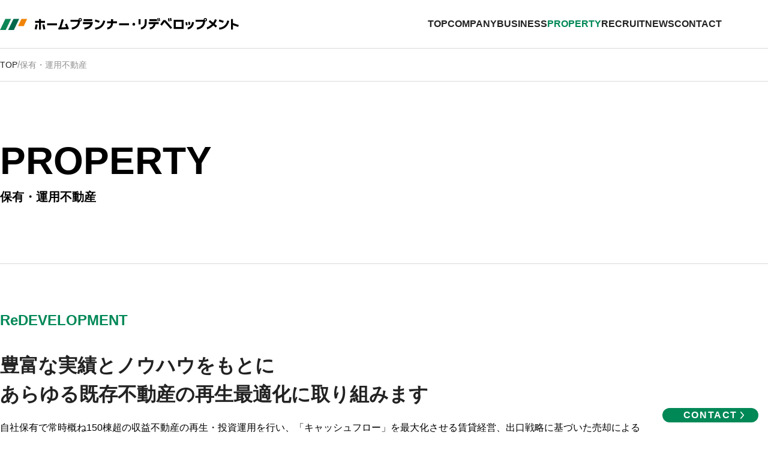

--- FILE ---
content_type: text/html; charset=UTF-8
request_url: http://re-homeplanner.co.jp/property?area=3&page=1&division=6
body_size: 4989
content:
<!DOCTYPE html>
<html lang="ja">
<head>
  <!-- Google Tag Manager -->
  <script>(function(w,d,s,l,i){w[l]=w[l]||[];w[l].push({'gtm.start':
  new Date().getTime(),event:'gtm.js'});var f=d.getElementsByTagName(s)[0],
  j=d.createElement(s),dl=l!='dataLayer'?'&l='+l:'';j.async=true;j.src=
  'https://www.googletagmanager.com/gtm.js?id='+i+dl;f.parentNode.insertBefore(j,f);
  })(window,document,'script','dataLayer','GTM-MJL7435');</script>
  <!-- End Google Tag Manager -->
  <meta charset="UTF-8">
  <title>所有不動産｜ホームプランナー・リデベロップメント｜不動産の再生・投資・開発</title>
  <meta name="viewport" content="width=device-width, initial-scale=1.0, maximum-scale=1.0, minimum-scale=1.0">
  <meta property="og:title" content="所有不動産｜ホームプランナー・リデベロップメント｜不動産の再生・投資・開発">
  <meta name="description" content="名古屋・東京を中心に投資用・事業用・居住用不動産の買取、再生、開発を軸に 多種多様な不動産を的確な見極めにより不動産価値を最適化・最大化させる総合不動産企業。">
  <meta property="og:description" content="名古屋・東京を中心に投資用・事業用・居住用不動産の買取、再生、開発を軸に 多種多様な不動産を的確な見極めにより不動産価値を最適化・最大化させる総合不動産企業。">
  <meta property="og:url" content="http://re-homeplanner.co.jp/property?area=3&amp;division=6&amp;page=1">
  <meta property="og:site_name" content="SiteName">
  <meta property="og:locale" content="ja_JP">
  <meta property="og:type" content="website">
  <meta name="twitter:card" content="summary_large_image"/>
  <meta name="twitter:title" content="所有不動産｜ホームプランナー・リデベロップメント｜不動産の再生・投資・開発">
      <meta property="og:image" content="http://re-homeplanner.co.jp/build/images/ogp.eff97d1f.jpg">
    <meta property="og:image:alt" content="OG-Image-Alt">
    <meta property="og:image:width" content="1200">
    <meta property="og:image:height" content="630">
    <link rel="icon" href="/favicon.ico">
  <link rel="apple-touch-icon" sizes="180x180" href="/apple-touch-icon.png">

        <link rel="stylesheet" href="/build/app.ea2e7732.css">
  
      <script src="/build/runtime.5332280c.js" defer></script><script src="/build/471.ebe2aba4.js" defer></script><script src="/build/858.60ac537f.js" defer></script><script src="/build/app.cc533730.js" defer></script>
  </head>
<body
 id="property_index">
<!-- Google Tag Manager (noscript) -->
<noscript><iframe src="https://www.googletagmanager.com/ns.html?id=GTM-MJL7435"
height="0" width="0" style="display:none;visibility:hidden"></iframe></noscript>
<!-- End Google Tag Manager (noscript) -->

<header class="c-layouts-header">
  <div class="c-layouts-header__wrapper">
    <a href="/" class="c-layouts-header__logo">
          <img src="/build/images/common/icons/icon_logo.6b1bbb06.svg" alt="HOME PLANNER ReDEVELOPMENT">
    </a>
    <div class="c-layouts-header-hamburger js-hamburger">
      <span class="c-layouts-header-hamburger__border"></span>
      <span class="c-layouts-header-hamburger__border"></span>
      <span class="c-layouts-header-hamburger__border"></span>
    </div>
    <nav class="c-layouts-header-nav">
      <ul class="c-layouts-header-nav-list">
        <li class="c-layouts-header-nav-list-item">
        <a href="/" class="c-layouts-header-nav-list-item__link">TOP</a>
        </li>
                <li class="c-layouts-header-nav-list-item">
        <a href="/company/" class="c-layouts-header-nav-list-item__link">COMPANY</a>
        </li>
                <li class="c-layouts-header-nav-list-item">
        <a href="/business/" class="c-layouts-header-nav-list-item__link">BUSINESS</a>
        </li>
                <li class="c-layouts-header-nav-list-item">
        <a href="/property" class="c-layouts-header-nav-list-item__link current">PROPERTY</a>
        </li>
                <li class="c-layouts-header-nav-list-item">
        <a href="/recruit/" class="c-layouts-header-nav-list-item__link">RECRUIT</a>
        </li>
                <li class="c-layouts-header-nav-list-item">
        <a href="/news/" class="c-layouts-header-nav-list-item__link">NEWS</a>
        </li>
                <li class="c-layouts-header-nav-list-item">
        <a href="/contact/" class="c-layouts-header-nav-list-item__link">CONTACT</a>
        </li>
              </ul>
    </nav>
  </div>
  <div class="c-layouts-hamburger">
  <nav class="c-layouts-hamburger-nav">
    <ul class="c-layouts-hamburger-nav-list">
        <li class="c-layouts-hamburger-nav-list-item"><a href="/" class="c-layouts-hamburger-nav-list-item__link">TOP</a></li>
              <li class="c-layouts-hamburger-nav-list-item"><a href="/company/" class="c-layouts-hamburger-nav-list-item__link">会社概要</a></li>
              <li class="c-layouts-hamburger-nav-list-item"><a href="/business/" class="c-layouts-hamburger-nav-list-item__link">事業紹介</a></li>
              <li class="c-layouts-hamburger-nav-list-item"><a href="/property" class="c-layouts-hamburger-nav-list-item__link">保有・運用不動産</a></li>
              <li class="c-layouts-hamburger-nav-list-item"><a href="/recruit/" class="c-layouts-hamburger-nav-list-item__link">採用情報</a></li>
              <li class="c-layouts-hamburger-nav-list-item"><a href="/news/" class="c-layouts-hamburger-nav-list-item__link">お知らせ</a></li>
          </ul>
  </nav>
    <div class="c-layouts-hamburger-header">
    <div class="c-layouts-hamburger-header-twocolumn">
    <a href="tel:052-212-1555" class="c-layouts-hamburger-header-twocolumn__tel-contact">
      <span class="c-layouts-hamburger-header-twocolumn__tel-contact--jp">お電話でのお問い合わせ</span>
      <span class="c-layouts-hamburger-header-twocolumn__tel-contact--en">052-212-1555</span>
    </a>
    <a href="/contact/" class="c-layouts-hamburger-header-twocolumn__web-contact">
      <span class="c-layouts-hamburger-header-twocolumn__web-contact--jp">WEBでのお問い合わせ</span>
      <span class="c-layouts-hamburger-header-twocolumn__web-contact--en">CONTACT</span>
    </a>
    </div>
  </div>
  <footer class="c-layouts-hamburger-footer">
    <address class="c-layouts-hamburger-footer-address">
      <span class="c-layouts-hamburger-footer-address__jp">〒460-0008<br>名古屋市中区栄四丁目1番1号中日ビル16階</span>
       <a href="https://maps.app.goo.gl/c81EL79MCeoYmvwR8" target="_blank" rel="noopener noreferrer" class="c-layouts-hamburger-footer__googlemap">Google map</a>
       <div class="c-layouts-hamburger-footer-address__twocolumn">
        <span class="c-layouts-hamburger-footer-address__en">TEL：052-212-1555</span>
        <span class="c-layouts-hamburger-footer-address__en">FAX：052-212-1554</span>
       </div>
      <span class="c-layouts-hamburger-footer-address__en">Mail：info@re-homeplannner.co.jp</span>
    </address>
  </footer>
</div></header><main>
  <div class="c-others-breadcrumb">
  <nav class="c-others-breadcrumb-nav">
    <ul class="c-others-breadcrumb-group">
                                  <li class="c-others-breadcrumb-group-list"><a class="c-others-breadcrumb-group-list__item" href="/">TOP</a></li>
                                                    <span class="c-others-breadcrumb-group-list__slash c-others-breadcrumb-group-list__slash--gray">/</span>
          <li class="c-others-breadcrumb-group-list"><a class="c-others-breadcrumb-group-list__item c-others-breadcrumb-group-list__item--gray" href="/property">保有・運用不動産</a></li>
                            </ul>
  </nav>
</div>  <div class="c-blocks-page-header">
  <div class="c-blocks-page-header__wrapper">
  <h1 class="c-blocks-page-header__en">PROPERTY</h1>
  <span class="c-blocks-page-header__jp">保有・運用不動産</span>
  </div>
</div>  <section class="pg-redevelopment">
    <div class="c-headlines-lev2">
  <span class="c-headlines-lev2__en">ReDEVELOPMENT</span>
  <h2 class="c-headlines-lev2__jp c-headlines-lev2__jp--font-midium">豊富な実績とノウハウをもとに<br class="md-style">あらゆる既存不動産の再生最適化に取り組みます</h2>
  
</div>    <div class="pg-redevelopment__lead">
      <p>自社保有で常時概ね150棟超の収益不動産の再生・投資運用を行い、「キャッシュフロー」を最大化させる賃貸経営、出口戦略に基づいた売却による「キャピタルゲイン」の最大化を実現させています。創業以来、数多くの実践を繰り返してきたからこそ得た収益価値・不動産のポテンシャルを最大化させるノウハウがあります。</p>
    </div>
    <div class="pg-redevelopment__outline">
      <section class="pg-redevelopment-owned">
        <div class="pg-redevelopment-owned-headline-count">
          <h3 class="pg-redevelopment-owned__headline">当社が保有する収益物件の件数</h3>
          <div class="pg-redevelopment-owned__count">
          <strong class="js-countup">194</strong><span>件</span>
          </div>
        </div>
        <div class="pg-redevelopment-owned__detail">
                      <div class="c-property-count">
    <div class="c-property-count-label-count">
    <div class="c-property-count__label">名古屋市内</div>
    <div class="c-property-count__count"><span class="js-countup">103</span><span
        class="c-property-count__count--unit">件</span>
  </div>
  </div>
</div>                      <div class="c-property-count">
    <div class="c-property-count-label-count">
    <div class="c-property-count__label">名古屋市外</div>
    <div class="c-property-count__count"><span class="js-countup">79</span><span
        class="c-property-count__count--unit">件</span>
  </div>
  </div>
</div>                      <div class="c-property-count">
    <div class="c-property-count-label-count">
    <div class="c-property-count__label">東京都内</div>
    <div class="c-property-count__count"><span class="js-countup">12</span><span
        class="c-property-count__count--unit">件</span>
  </div>
  </div>
</div>                  </div>
      </section>
      <section class="pg-redevelopment-owned-type">
        <h3 class="pg-redevelopment-owned-type__headline">物件種別棟数</h3>
        <div class="pg-redevelopment-owned-type__detail">
                  <div class="c-property-count">
    <div class="c-property-count__image">
    <img src="/build/images/property/apartment-type-1.6773644c.png" alt="">
  </div>
    <div class="c-property-count-label-count">
    <div class="c-property-count__label">一棟マンション</div>
    <div class="c-property-count__count"><span class="js-countup">76</span><span
        class="c-property-count__count--unit">棟</span>
  </div>
  </div>
</div>                  <div class="c-property-count">
    <div class="c-property-count__image">
    <img src="/build/images/property/apartment-type-2.a3121bcd.png" alt="">
  </div>
    <div class="c-property-count-label-count">
    <div class="c-property-count__label">一棟アパート</div>
    <div class="c-property-count__count"><span class="js-countup">25</span><span
        class="c-property-count__count--unit">棟</span>
  </div>
  </div>
</div>                  <div class="c-property-count">
    <div class="c-property-count__image">
    <img src="/build/images/property/apartment-type-3.4396a363.png" alt="">
  </div>
    <div class="c-property-count-label-count">
    <div class="c-property-count__label">オフィスビル</div>
    <div class="c-property-count__count"><span class="js-countup">7</span><span
        class="c-property-count__count--unit">棟</span>
  </div>
  </div>
</div>                  <div class="c-property-count">
    <div class="c-property-count__image">
    <img src="/build/images/property/apartment-type-4.00bf3b13.png" alt="">
  </div>
    <div class="c-property-count-label-count">
    <div class="c-property-count__label">テナントビル</div>
    <div class="c-property-count__count"><span class="js-countup">35</span><span
        class="c-property-count__count--unit">棟</span>
  </div>
  </div>
</div>                  <div class="c-property-count">
    <div class="c-property-count__image">
    <img src="/build/images/property/apartment-type-9.3f11af15.png" alt="">
  </div>
    <div class="c-property-count-label-count">
    <div class="c-property-count__label">店舗</div>
    <div class="c-property-count__count"><span class="js-countup">9</span><span
        class="c-property-count__count--unit">軒</span>
  </div>
  </div>
</div>                  <div class="c-property-count">
    <div class="c-property-count__image">
    <img src="/build/images/property/apartment-type-8.46abe804.png" alt="">
  </div>
    <div class="c-property-count-label-count">
    <div class="c-property-count__label">倉庫・工場</div>
    <div class="c-property-count__count"><span class="js-countup">3</span><span
        class="c-property-count__count--unit">棟</span>
  </div>
  </div>
</div>                  <div class="c-property-count">
    <div class="c-property-count__image">
    <img src="/build/images/property/apartment-type-6.4b83536f.png" alt="">
  </div>
    <div class="c-property-count-label-count">
    <div class="c-property-count__label">区分所有マンション</div>
    <div class="c-property-count__count"><span class="js-countup">14</span><span
        class="c-property-count__count--unit">戸</span>
  </div>
  </div>
</div>                  <div class="c-property-count">
    <div class="c-property-count__image">
    <img src="/build/images/property/apartment-type-5.bafd69dd.png" alt="">
  </div>
    <div class="c-property-count-label-count">
    <div class="c-property-count__label">貸地・底地</div>
    <div class="c-property-count__count"><span class="js-countup">9</span><span
        class="c-property-count__count--unit">件</span>
  </div>
  </div>
</div>                  <div class="c-property-count">
    <div class="c-property-count__image">
    <img src="/build/images/property/apartment-type-7.d95d0349.png" alt="">
  </div>
    <div class="c-property-count-label-count">
    <div class="c-property-count__label">貸家戸建</div>
    <div class="c-property-count__count"><span class="js-countup">16</span><span
        class="c-property-count__count--unit">戸</span>
  </div>
  </div>
</div>                </div>
      </section>
    </div>
  </section>

  <section class="pg-property-list" id="property-list">
    <h2 class="pg-property-list__headline">収益物件一覧</h2>
        <div class="pg-property-list-category">
    <h3 class="pg-property-list-category__headline">エリア</h3>
      <nav>
        <a
          class="pg-property-list-category__link"
          href="/property?area=&amp;page=1&amp;division=6#property-list"
        >
          すべて
        </a>
              <span class="pg-property-list-category__slash"></span>
        <a
          class="pg-property-list-category__link"
          href="/property?area=1&amp;page=1&amp;division=6#property-list"
        >
          名古屋市内
        </a>
              <span class="pg-property-list-category__slash"></span>
        <a
          class="pg-property-list-category__link"
          href="/property?area=2&amp;page=1&amp;division=6#property-list"
        >
          名古屋市外
        </a>
              <span class="pg-property-list-category__slash"></span>
        <a
          class="pg-property-list-category__link pg-property-list-category__link--active"
          href="/property?area=3&amp;page=1&amp;division=6#property-list"
        >
          東京都内
        </a>
            </nav>

      <h3 class="pg-property-list-category__headline">種別</h3>
      <nav>
        <a
          class="pg-property-list-category__link"
          href="/property?area=3&amp;page=1&amp;division=#property-list"
        >
          すべて
        </a>
                  <span class="pg-property-list-category__slash"></span>
          <a
            class="pg-property-list-category__link"
            href="/property?area=3&amp;page=1&amp;division=1#property-list"
          >
            一棟マンション
          </a>
                  <span class="pg-property-list-category__slash"></span>
          <a
            class="pg-property-list-category__link"
            href="/property?area=3&amp;page=1&amp;division=2#property-list"
          >
            一棟アパート
          </a>
                  <span class="pg-property-list-category__slash"></span>
          <a
            class="pg-property-list-category__link"
            href="/property?area=3&amp;page=1&amp;division=3#property-list"
          >
            オフィスビル
          </a>
                  <span class="pg-property-list-category__slash"></span>
          <a
            class="pg-property-list-category__link"
            href="/property?area=3&amp;page=1&amp;division=4#property-list"
          >
            テナントビル
          </a>
                  <span class="pg-property-list-category__slash"></span>
          <a
            class="pg-property-list-category__link"
            href="/property?area=3&amp;page=1&amp;division=9#property-list"
          >
            店舗
          </a>
                  <span class="pg-property-list-category__slash"></span>
          <a
            class="pg-property-list-category__link"
            href="/property?area=3&amp;page=1&amp;division=8#property-list"
          >
            倉庫・工場
          </a>
                  <span class="pg-property-list-category__slash"></span>
          <a
            class="pg-property-list-category__link pg-property-list-category__link--active"
            href="/property?area=3&amp;page=1&amp;division=6#property-list"
          >
            区分所有マンション
          </a>
                  <span class="pg-property-list-category__slash"></span>
          <a
            class="pg-property-list-category__link"
            href="/property?area=3&amp;page=1&amp;division=5#property-list"
          >
            貸地・底地
          </a>
                  <span class="pg-property-list-category__slash"></span>
          <a
            class="pg-property-list-category__link"
            href="/property?area=3&amp;page=1&amp;division=7#property-list"
          >
            貸家戸建
          </a>
              </nav>
    </div>

    <div class="pg-property-list__detail">
            <div class="c-property-item">
  <div class="c-property-item__division">
    区分所有マンション
  </div>
  <div class="c-property-item__address">
    東京都世田谷区太子堂二丁目
  </div>
  <div class="c-property-item__structure">
    区分マンション（RC）
  </div>
  <div class="c-property-item__photo">
          </div>
</div>            <div class="c-property-item">
  <div class="c-property-item__division">
    区分所有マンション
  </div>
  <div class="c-property-item__address">
    東京都新宿区西新宿六丁目
  </div>
  <div class="c-property-item__structure">
    区分マンション（RC）
  </div>
  <div class="c-property-item__photo">
          </div>
</div>            <div class="c-property-item">
  <div class="c-property-item__division">
    区分所有マンション
  </div>
  <div class="c-property-item__address">
    東京都渋谷区神泉町
  </div>
  <div class="c-property-item__structure">
    区分マンション(RC)
  </div>
  <div class="c-property-item__photo">
          </div>
</div>                </div>
      </section>
</main>
  <a href="/contact/" class="c-blocks-footer-contact c-blocks-footer-contact--bg-skew">
  <div class="c-blocks-footer-contact__wrapper">
    <span class="c-blocks-footer-contact__heading">CONTACT</span>
    <p class="c-blocks-footer-contact__text">不動産買取・再生に関することなら<br class="sp-style">ホームプランナー・リデベロップメントに<br>お気軽にご相談・お問い合わせ下さい</p>
    <div class="c-blocks-footer-contact__icon">
    <img src="/build/images/common/icons/icon_arrow_anime_orange.bd8dbdd2.svg" alt="お問い合わせ" inline>
    </div>
  </div>
</a><div class="pg-footer-fix-link">
<div class="c-buttons-fix-button">
<a href="/contact/" class="c-buttons-fix-button__contact  c-buttons-fix-button__contact--arrow" >CONTACT</a>
</div></div>
  <div class="c-blocks-footer-links">
  <nav class="c-blocks-footer-links-nav">
    <ul class="c-blocks-footer-links-list">
      <li class="c-blocks-footer-links-list-item">
      <a href="/" class="c-blocks-footer-links-list-item__link">TOP</a>
      </li>
            <li class="c-blocks-footer-links-list-item">
      <span class="c-blocks-footer-links-list-item__border"></span>
      <a href="/company/" class="c-blocks-footer-links-list-item__link">会社概要</a>
      </li>
            <li class="c-blocks-footer-links-list-item">
      <span class="c-blocks-footer-links-list-item__border"></span>
      <a href="/business/" class="c-blocks-footer-links-list-item__link">事業紹介</a>
      </li>
            <li class="c-blocks-footer-links-list-item">
      <span class="c-blocks-footer-links-list-item__border"></span>
      <a href="/property" class="c-blocks-footer-links-list-item__link current">保有・運用不動産</a>
      </li>
            <li class="c-blocks-footer-links-list-item">
      <span class="c-blocks-footer-links-list-item__border"></span>
      <a href="/recruit/" class="c-blocks-footer-links-list-item__link">採用情報</a>
      </li>
            <li class="c-blocks-footer-links-list-item">
      <span class="c-blocks-footer-links-list-item__border"></span>
      <a href="/news/" class="c-blocks-footer-links-list-item__link">お知らせ</a>
      </li>
            <li class="c-blocks-footer-links-list-item">
      <span class="c-blocks-footer-links-list-item__border"></span>
      <a href="/contact/" class="c-blocks-footer-links-list-item__link">お問い合わせ</a>
      </li>
          </ul>
  </nav>
</div><footer class="c-layouts-footer">
  <div class="c-layouts-footer__content">
    <div class="c-layouts-footer__logo">
      <picture>
        <img src="/build/images/common/icons/icon_logo_group.6a6b515b.svg" alt="HOME PLANNER GROUP">
      </picture>
    </div>
    <dl class="c-layouts-footer-dl">
      <div class="c-layouts-footer-dl__address">
        <dt>本社</dt>
        <dd>
          <address>
            <sapn>〒460-0008 <br class="sp-style">名古屋市中区栄四丁目1番1号 <br class="sp-style">中日ビル16階</sapn>
            <sapn class="c-layouts-footer-dl__address-tel">
              <span>TEL：052-212-1555</span>
              <span>FAX：052-212-1554</span>
            </sapn>
          </address>
        </dd>
      </div>
      <div class="c-layouts-footer-dl__address">
        <dt>東京支店</dt>
        <dd>
        <address>
          <sapn>〒102-0083 <br class="sp-style">東京都千代田区麹町三丁目12番4号 <br class="sp-style">HP麹町ビル8階</sapn>
          <sapn class="c-layouts-footer-dl__address-tel">
            <span>TEL：03-6261-2990</span>
            <span>FAX：03-6261-2991</span>
          </sapn>
        </address>
        </dd>
      </div>
    </dl>
  </div>
  <small class="c-layouts-footer__copyright">© HOME PLANNER REDEVELOPMENT</small>
  <a href="#" class="c-layouts-footer__page-top"></a>
</footer></body>
</html>


--- FILE ---
content_type: text/css
request_url: http://re-homeplanner.co.jp/build/app.ea2e7732.css
body_size: 23610
content:
@charset "UTF-8";
/*!
 * ress.css • v4.0.0
 * MIT License
 * github.com/filipelinhares/ress
 */html{-webkit-text-size-adjust:100%;box-sizing:border-box;-moz-tab-size:4;-o-tab-size:4;tab-size:4;word-break:normal}*,:after,:before{background-repeat:no-repeat;box-sizing:inherit}:after,:before{text-decoration:inherit;vertical-align:inherit}*{margin:0;padding:0}hr{color:inherit;height:0;overflow:visible}details,main{display:block}summary{display:list-item}small{font-size:80%}[hidden]{display:none}abbr[title]{border-bottom:none;text-decoration:underline;-webkit-text-decoration:underline dotted;text-decoration:underline dotted}a{background-color:transparent}a:active,a:hover{outline-width:0}code,kbd,pre,samp{font-family:monospace,monospace}pre{font-size:1em}b,strong{font-weight:bolder}sub,sup{font-size:75%;line-height:0;position:relative;vertical-align:baseline}sub{bottom:-.25em}sup{top:-.5em}table{border-color:inherit;text-indent:0}input{border-radius:0}[disabled]{cursor:default}[type=number]::-webkit-inner-spin-button,[type=number]::-webkit-outer-spin-button{height:auto}[type=search]{-webkit-appearance:textfield;outline-offset:-2px}[type=search]::-webkit-search-decoration{-webkit-appearance:none}textarea{overflow:auto;resize:vertical}button,input,optgroup,select,textarea{font:inherit}optgroup{font-weight:700}button{overflow:visible}button,select{text-transform:none}[role=button],[type=button],[type=reset],[type=submit],button{color:inherit;cursor:pointer}[type=button]::-moz-focus-inner,[type=reset]::-moz-focus-inner,[type=submit]::-moz-focus-inner,button::-moz-focus-inner{border-style:none;padding:0}[type=button]::-moz-focus-inner,[type=reset]::-moz-focus-inner,[type=submit]::-moz-focus-inner,button:-moz-focusring{outline:1px dotted ButtonText}[type=reset],[type=submit],button,html [type=button]{-webkit-appearance:button}button,input,select,textarea{background-color:transparent;border-style:none}a:focus,button:focus,input:focus,select:focus,textarea:focus{outline-width:0}select{-moz-appearance:none;-webkit-appearance:none}select::-ms-expand{display:none}select::-ms-value{color:currentColor}legend{border:0;color:inherit;display:table;max-width:100%;white-space:normal}::-webkit-file-upload-button{-webkit-appearance:button;color:inherit;font:inherit}img{border-style:none}progress{vertical-align:baseline}[aria-busy=true]{cursor:progress}[aria-controls]{cursor:pointer}[aria-disabled=true]{cursor:default}.text--center{text-align:center}.text--right{text-align:right}.text--left{text-align:left}.text--small{font-size:80%}.text--large{font-size:120%}.text--bold{font-weight:700}body{font-family:Noto Sans JP,sans-serif;font-size:1rem;font-weight:500;letter-spacing:0;line-height:2em}body,html{-ms-overflow-style:none;scrollbar-width:none}body::-webkit-scrollbar,html::-webkit-scrollbar{display:none}a{color:#222;text-decoration:none}a .nolink,a[href=""]{pointer-events:none}a,span{display:inline-block}img{vertical-align:bottom;width:100%}li,ul{list-style:none}address{font-style:normal}main{margin-top:64px}@media (min-width:1024px){main{margin-top:80px}}.pg-footer-fix-link{bottom:0;padding-bottom:10px;padding-right:10px;position:fixed;right:0;width:-moz-fit-content;width:fit-content;z-index:11}@media (min-width:640px){.pg-footer-fix-link{padding-bottom:16px;padding-right:16px}}.pg-footer-fix-link>a{margin-left:auto}.pg-footer-fix-link[data-recruit]{padding:0;width:100%}@media (min-width:640px){.pg-footer-fix-link[data-recruit]{padding-bottom:16px;padding-right:16px;width:-moz-fit-content;width:fit-content}}.c_cms-youtube{max-width:1024px;width:100%}.c_cms-youtube__iframe{height:56.25vw;width:100vw}@media (min-width:1024px){.c_cms-youtube__iframe{height:576px;width:1024px}}.sp-style{display:block}@media (min-width:640px){.sp-style{display:none}}.md-style{display:none}@media (min-width:768px){.md-style{display:block}}.lg-style{display:none}@media (min-width:1024px){.lg-style{display:block}}.sp-style-reverse{display:none}@media (min-width:640px){.sp-style-reverse{display:block}}.md-style-reverse{display:block}@media (min-width:768px){.md-style-reverse{display:none}}.sm-style-reverse{display:block}@media (min-width:640px){.sm-style-reverse{display:none}}.lg-style-reverse{display:block}@media (min-width:1024px){.lg-style-reverse{display:none}}.c-pagination{display:flex;gap:.5rem;justify-content:center;margin:2rem 0}@media (min-width:640px){.c-pagination{justify-content:flex-start}}.c-pagination__item{max-width:3.125rem;width:100%}@media (min-width:640px){.c-pagination__item{max-width:auto;width:auto}}.c-pagination__item>*{align-items:center;background-color:#fff;border:1px solid #222;color:#222;display:flex;font-family:Lato,sans-serif;font-size:1rem;font-weight:700;height:4rem;justify-content:center;letter-spacing:0;line-height:1.5em;max-width:3.125rem;text-decoration:none;transition:all .3s;width:100%}@media (min-width:640px){.c-pagination__item>*{font-size:.875rem;height:2.5rem;max-width:auto;width:2rem}}.c-pagination__item>a:hover{opacity:.5}.c-pagination__item--active>b{background-color:#000;border:1px solid #000;color:#fff}@media (min-width:640px){.c-pagination__item--next>a,.c-pagination__item--prev>a{height:2.5rem;max-width:auto;width:2rem}}.c-form{border-top:1px solid #dbdbdb;margin-top:2.5rem;padding-top:1.5rem}@media (min-width:640px){.c-form{padding-top:0}.c-form-row{border-bottom:1px solid #dbdbdb;display:flex;padding-block:16px}}.c-form-row:nth-child(n+2){padding-top:1.5rem}@media (min-width:640px){.c-form-row:nth-child(n+2){padding-top:1rem}}.c-form-row:nth-last-child(3){border-bottom:1px solid #dbdbdb}.c-form-row-label{color:#222;display:flex;font-family:Noto Sans JP,sans-serif;font-size:1.125rem;font-weight:500;gap:8px;letter-spacing:0;line-height:1.5em}@media (min-width:640px){.c-form-row-label{margin-top:16px;width:200px}}.c-form-row-label--confirm{margin-top:0}.c-form-row-body{margin-top:8px}@media (min-width:640px){.c-form-row-body{flex:1;margin-top:0}}.c-form-row-body input[type=email],.c-form-row-body input[type=tel],.c-form-row-body input[type=text],.c-form-row-body select{background-color:#f2f2f2;border-radius:4px;color:#222;font-family:Noto Sans JP,sans-serif;font-size:1rem;font-weight:500;height:64px;letter-spacing:0;line-height:1.5em;padding:16px 0 16px 16px;width:100%}@media (min-width:640px){.c-form-row-body input[type=email],.c-form-row-body input[type=tel],.c-form-row-body input[type=text],.c-form-row-body select{font-family:Noto Sans JP,sans-serif;font-size:1.125rem;font-weight:500;letter-spacing:0;line-height:1.5em;padding:18px 0 18px 12px}}.c-form-row-body input[type=text][id=data_originFilename]{display:none}.c-form-row-body input::-moz-placeholder,.c-form-row-body textarea::-moz-placeholder{color:rgba(34,34,34,.2)}.c-form-row-body input:-ms-input-placeholder,.c-form-row-body textarea:-ms-input-placeholder{color:rgba(34,34,34,.2)}.c-form-row-body input::placeholder,.c-form-row-body textarea::placeholder{color:rgba(34,34,34,.2)}.c-form-row-body input[type=file],.c-form-row-body textarea{color:#222;font-family:Noto Sans JP,sans-serif;font-size:1rem;font-weight:500;letter-spacing:0;line-height:1.5em}.c-form-row-body textarea{background-color:#f2f2f2;border:1px solid #dbdbdb;border-radius:4px;height:200px;padding:18px 12px;resize:none;width:100%}@media (min-width:640px){.c-form-row-body textarea{font-family:Noto Sans JP,sans-serif;font-size:1.125rem;font-weight:500;letter-spacing:0;line-height:1.5em}}.c-form-row-body select{background-image:url(/build/images/icon_triangle_black_down.5303cf32.svg);background-position:95% 50%;background-repeat:no-repeat;background-size:18px}.c-form-row-body__elements .form-control,.c-form-row-body__elements .form-select{border:1px solid #dbdbdb}.c-form-row-body__elements .is-invalid{background-color:#f99}.c-form-row-body__errors--error{color:red}.form-check{text-align:center}.form-check input[type=checkbox][id=data_agreement]{display:none}.form-check label[for=data_agreement]{align-items:center;cursor:pointer;display:inline-flex;gap:16px;justify-content:center}.form-check label[for=data_agreement]:before{background-color:#f2f2f2;border:1px solid #dbdbdb;border-radius:2px;content:"";display:inline-block;height:32px;width:32px}.form-check input:checked[type=checkbox][id=data_agreement]+label:before{background:#008857 url(/build/images/icon_checked.dffb9121.svg) 50%/50% no-repeat}.c-buttons-default{align-items:center;background-color:#222;border-radius:9999px;box-shadow:0 3px 4px rgba(0,0,0,.3);display:flex;justify-content:center;max-width:17.5rem;min-height:4rem;position:relative;width:100%;z-index:2}@media (min-width:640px){.c-buttons-default{box-shadow:none}}.c-buttons-default--bg-skew{overflow:hidden}.c-buttons-default--bg-skew:before{background:#008857;content:"";display:none;height:100%;left:-130%;position:absolute;top:0;transform:skewX(-11deg);transition:left .4s;width:120%;z-index:1}@media (min-width:640px){.c-buttons-default--bg-skew:before{display:block}}.c-buttons-default--bg-skew:hover:before{left:-10%;z-index:0}.c-buttons-default__label{position:relative;z-index:2}.c-buttons-default__label--font-jp{font-family:Noto Sans JP,sans-serif}.c-buttons-default__label--font-en,.c-buttons-default__label--font-jp{color:#fff;font-size:1rem;font-weight:700;letter-spacing:.1em;line-height:1.5em}.c-buttons-default__label--font-en{font-family:Lato,sans-serif}.c-buttons-default__arrow{background:url(/build/images/icon-nav-arrow-r.4d89bff7.svg) 50%/contain no-repeat;display:block;height:.75rem;position:absolute;right:1.5rem;top:50%;transform:translateY(-50%);width:.375rem;z-index:2}.c-buttons-prev{align-items:center;background-color:#dbdbdb;border-radius:9999px;box-shadow:0 3px 4px rgba(0,0,0,.3);color:#222;display:flex;font-family:Noto Sans JP,sans-serif;font-size:1rem;font-weight:700;justify-content:center;letter-spacing:.1em;line-height:1.5em;max-width:17.5rem;min-height:4rem;position:relative;transition:opacity .3s;width:100%;z-index:2}@media (min-width:640px){.c-buttons-prev{box-shadow:none}.c-buttons-prev:hover{opacity:.7}}.c-buttons-prev__arrow{background:url(/build/images/icon-nav-arrow-l.c2c13090.svg) 50%/contain no-repeat;display:block;height:.875rem;left:1.5rem;position:absolute;top:50%;transform:translateY(-50%);width:.5rem;z-index:2}.c-blocks-page-header{border-bottom:1px solid #dbdbdb;padding-bottom:1.5rem;padding-top:4rem}@media (min-width:640px){.c-blocks-page-header{padding-bottom:5rem;padding-top:6.25rem}}.c-blocks-page-header__wrapper{margin-inline:auto;padding-inline:5%;width:100%}@media (min-width:640px){.c-blocks-page-header__wrapper{max-width:calc(1000px + 6%);padding-inline:3%}}.c-blocks-page-header__en{font-family:Lato,Noto Sans JP,sans-serif;font-size:3rem;font-weight:900;letter-spacing:0;line-height:1em;opacity:0}@media (min-width:640px){.c-blocks-page-header__en{font-family:Lato,Noto Sans JP,sans-serif;font-size:4rem;font-weight:900;letter-spacing:0;line-height:1em}}.c-blocks-page-header__en span{opacity:0}.c-blocks-page-header__en span.start{animation-duration:.5s;animation-fill-mode:forwards;animation-name:h1start;animation-timing-function:cubic-bezier(.59,0,.28,1)}.c-blocks-page-header__jp{display:inline-block;font-family:Noto Sans JP,sans-serif;font-size:1rem;font-weight:700;letter-spacing:0;line-height:2em;margin-top:.5rem;opacity:0;overflow:hidden}@media (min-width:640px){.c-blocks-page-header__jp{font-family:Noto Sans JP,sans-serif;font-size:1.25rem;font-weight:700;letter-spacing:0;line-height:2em}}.c-blocks-page-header__jp span{transform:translateY(100%);transition-duration:.5s;transition-property:transform;transition-timing-function:cubic-bezier(.59,0,.28,1)}.c-blocks-page-header__jp span.start{transform:translateY(0)}@keyframes h1start{0%{color:#000;opacity:0;transform:translateY(200%)}30%{color:#000}60%{color:#ee820e}to{color:#000;opacity:1;transform:translateY(0)}}.c-headlines-lev2__en{color:#008857;font-family:Lato,sans-serif;font-size:1.25rem;font-weight:900;letter-spacing:0;line-height:1.2em}@media (min-width:640px){.c-headlines-lev2__en{color:#008857;font-family:Lato,sans-serif;font-size:1.5rem;font-weight:900;letter-spacing:0;line-height:1.2em}}.c-headlines-lev2__jp{margin-top:1.5rem}@media (min-width:640px){.c-headlines-lev2__jp{margin-top:2rem}}.c-headlines-lev2__jp--font-midium{color:#222;font-family:Noto Sans JP,sans-serif;font-size:1.5rem;font-weight:700;letter-spacing:0;line-height:1.5em}@media (min-width:640px){.c-headlines-lev2__jp--font-midium{font-family:Noto Sans JP,sans-serif;font-size:2rem;font-weight:700;letter-spacing:0;line-height:1.5em}}.c-headlines-lev2__jp--font-large{color:#222;font-family:Noto Sans JP,sans-serif;font-size:3rem;font-weight:700;letter-spacing:0;line-height:1.2em}@media (min-width:640px){.c-headlines-lev2__jp--font-large{color:#222;font-family:Noto Sans JP,sans-serif;font-size:4rem;font-weight:700;letter-spacing:0;line-height:1.2em}}.c-headlines-lev2-content{margin-top:1.0625rem}.c-layouts-footer{background-color:#fff;border-top:1px solid #dbdbdb;overflow:hidden;padding-top:2.5rem;position:relative}@media (min-width:640px){.c-layouts-footer{padding-top:4.5625rem}}.c-layouts-footer__content{margin-inline:auto;padding-inline:10%;padding-bottom:2.5rem;position:relative;width:100%}@media (min-width:640px){.c-layouts-footer__content{display:flex;max-width:calc(1000px + 6%);padding-bottom:4.5625rem;padding-inline:3%}}.c-layouts-footer__logo{margin-inline:auto;max-width:23.375rem}@media (min-width:640px){.c-layouts-footer__logo{margin-inline:0 4%;max-width:24.875rem}}@media (min-width:768px){.c-layouts-footer-dl{flex:1}}.c-layouts-footer-dl__address{color:#222;display:flex;font-family:Noto Sans JP,sans-serif;font-size:1rem;font-weight:500;letter-spacing:0;line-height:1.5em;margin-top:1rem;text-align:justify}@media (min-width:640px){.c-layouts-footer-dl__address{margin-top:0}}.c-layouts-footer-dl__address:nth-child(n+2){margin-top:1.25rem}@media (min-width:640px){.c-layouts-footer-dl__address:nth-child(n+2){margin-top:1.5rem}}.c-layouts-footer-dl__address>dt{width:5rem}.c-layouts-footer-dl__address>dd{flex:1}.c-layouts-footer-dl__address br,.c-layouts-footer-dl__address>dd span{display:block}@media (min-width:640px){.c-layouts-footer-dl__address br{display:none}}.c-layouts-footer-dl__address-tel{color:#222;font-family:Lato,sans-serif;font-size:1rem;font-weight:700;letter-spacing:0;line-height:1.5em}@media (min-width:640px){.c-layouts-footer-dl__address-tel{display:flex;flex-wrap:wrap;gap:8px 24px;margin-top:8px}}.c-layouts-footer__copyright{align-items:center;background-color:#0f1d19;color:#fff;display:flex;font-family:Lato,sans-serif;font-size:.75rem;font-weight:400;height:3.5rem;letter-spacing:.05em;line-height:1em;padding-left:3%;padding-right:calc(3.5rem + 3%);text-align:center}@media (min-width:640px){.c-layouts-footer__copyright{justify-content:center;letter-spacing:.1em}}.c-layouts-footer__page-top{background-color:#dbdbdb;background-image:url(/build/images/icon_arrow_scroll.2babd248.svg);background-position:50%;bottom:0;display:block;height:3.5rem;position:absolute;right:0;width:3.5rem;z-index:20}::-webkit-full-page-media,:future,:root .c-layouts-footer__tel:before{left:.75rem}.c-others-breadcrumb{border-bottom:1px solid #dbdbdb;border-top:1px solid #dbdbdb;overflow-x:auto}.c-others-breadcrumb-nav{margin-inline:auto;padding-inline:5%;width:100%}@media (min-width:640px){.c-others-breadcrumb-nav{max-width:calc(1000px + 6%);max-width:calc(1240px + 6%);padding-inline:3%}}.c-others-breadcrumb-group{align-items:center;display:inline-flex;height:3.375rem;width:-moz-max-content;width:max-content}.c-others-breadcrumb-group-list__item{color:#222;font-family:Noto Sans JP,sans-serif;font-size:.875rem;font-weight:500;letter-spacing:0;line-height:1.5em}.c-others-breadcrumb-group-list__item--gray{color:rgba(34,34,34,.5);pointer-events:none}.c-others-breadcrumb-group-list__slash{display:block;margin-inline:.5rem}.c-others-breadcrumb-group-list__slash--gray{color:rgba(34,34,34,.5)}.c-blocks-footer-links{display:none}@media (min-width:1024px){.c-blocks-footer-links{background-color:#fff;border-top:1px solid #dbdbdb;display:block}.c-blocks-footer-links-nav{margin-inline:auto;overflow-x:auto;padding-inline:5%;width:100%}}@media (min-width:1024px) and (min-width:640px){.c-blocks-footer-links-nav{max-width:calc(1000px + 6%);padding-inline:3%}}@media (min-width:1024px){.c-blocks-footer-links-list{align-items:center;display:flex;height:4.5rem;width:-moz-max-content;width:max-content}.c-blocks-footer-links-list-item{align-items:center;color:#222;display:flex}.c-blocks-footer-links-list-item__link{align-items:center;color:inherit;display:flex;font-family:Noto Sans JP,sans-serif;font-size:1rem;font-weight:500;height:inherit;justify-content:center;letter-spacing:0;line-height:2em;padding-inline:2rem;transition:opacity .3s}.c-blocks-footer-links-list-item__link:hover{opacity:.7}.c-blocks-footer-links-list-item__link.current{color:#008857;pointer-events:none}.c-blocks-footer-links-list-item__border{background-color:#dbdbdb;display:block;height:1.5rem;width:.0625rem}}.c-blocks-footer-contact{background-color:#ee820e;display:block;padding-block:4rem 0;position:relative}@media (min-width:768px){.c-blocks-footer-contact{padding-block:5.125rem}}.c-blocks-footer-contact--bg-skew{overflow:hidden}.c-blocks-footer-contact--bg-skew:before{background:#fff;content:"";display:none;height:100%;left:-130%;opacity:.2;position:absolute;top:0;transform:skewX(-11deg);transition:left .4s;width:120%;z-index:1}@media (min-width:640px){.c-blocks-footer-contact--bg-skew:before{display:block}}.c-blocks-footer-contact--bg-skew:hover:before{left:-10%;z-index:0}.c-blocks-footer-contact__wrapper{margin-inline:auto;padding-inline:5%;width:100%}@media (min-width:640px){.c-blocks-footer-contact__wrapper{max-width:calc(1000px + 6%);padding-inline:3%}}@media (min-width:768px){.c-blocks-footer-contact__wrapper{align-items:center;display:flex;gap:1.5rem;justify-content:space-between}}.c-blocks-footer-contact__heading{color:#fff;display:block;font-family:Lato,sans-serif;font-size:2.5rem;font-weight:900;letter-spacing:0;line-height:1em;text-align:center}@media (min-width:768px){.c-blocks-footer-contact__heading{text-align:left}}.c-blocks-footer-contact__text{color:#fff;font-family:Noto Sans JP,sans-serif;font-size:1rem;font-weight:500;letter-spacing:0;line-height:1.5em;margin-top:1rem;text-align:center;word-break:keep-all}@media (min-width:768px){.c-blocks-footer-contact__text{font-family:Noto Sans JP,sans-serif;font-size:1rem;font-weight:500;letter-spacing:0;line-height:2em;margin-top:0;text-align:left}}.c-blocks-footer-contact__icon{margin-top:1rem;margin-inline:auto;width:6.25rem}@media (min-width:768px){.c-blocks-footer-contact__icon{margin-top:0;margin-inline:0;width:9.8125rem}}.c-blocks-footer-contact__icon svg{width:100%}.c-blocks-footer-contact__icon svg #icon-arrow-circle01{animation-duration:3s;animation-fill-mode:both;animation-iteration-count:infinite;animation-name:arrow-circle1;animation-timing-function:ease;transform-origin:center}.c-blocks-footer-contact__icon svg #icon-arrow-circle02{animation-duration:3s;animation-fill-mode:both;animation-iteration-count:infinite;animation-name:arrow-circle2;animation-timing-function:ease;transform-origin:center}.c-blocks-footer-contact__icon svg #icon-arrow-circle03{animation-duration:3s;animation-fill-mode:both;animation-iteration-count:infinite;animation-name:arrow-circle3;animation-timing-function:ease;transform-origin:center}.c-layouts-header{align-items:center;background-color:#fff;display:flex;height:4rem;position:fixed;top:0;width:100%;z-index:1000}@media (min-width:1024px){.c-layouts-header{height:5rem}}.c-layouts-header__wrapper{align-items:center;display:flex;gap:1rem;justify-content:space-between;margin-inline:auto;padding-inline:5%;padding-right:calc(4rem + 1%);width:100%}@media (min-width:640px){.c-layouts-header__wrapper{max-width:calc(1000px + 6%);max-width:calc(1240px + 6%);padding-inline:3%}}.c-layouts-header__logo{width:17.6875rem}@media (min-width:1024px){.c-layouts-header__logo{width:24.875rem}}.c-layouts-header-hamburger{background-color:#008857;display:block;height:4rem;position:absolute;right:0;top:0;width:4rem;z-index:99}@media (min-width:1024px){.c-layouts-header-hamburger{display:none}}.c-layouts-header-hamburger__border{background-color:#fff;border-radius:9999px;height:.125rem;left:50%;position:absolute;top:0;transform:translateX(-50%);transition:all .3s ease-in-out;width:2rem;z-index:100}.c-layouts-header-hamburger__border:first-child{top:1.5625rem}.c-layouts-header-hamburger__border:nth-child(2){top:50%;transform:translate(-50%,-50%)}.c-layouts-header-hamburger__border:nth-child(3){top:2.3125rem}.c-layouts-header-hamburger.active .c-layouts-header-hamburger__border:first-child{top:50%;transform:translate(-50%,-50%) rotate(45deg);width:1.375rem}.c-layouts-header-hamburger.active .c-layouts-header-hamburger__border:nth-child(2){opacity:0}.c-layouts-header-hamburger.active .c-layouts-header-hamburger__border:nth-child(3){top:50%;transform:translate(-50%,-50%) rotate(-45deg);width:1.375rem}.c-layouts-header-nav{display:none}@media (min-width:1024px){.c-layouts-header-nav{display:block}.c-layouts-header-nav-list{display:flex}}@media (min-width:640px){.c-layouts-header-nav-list-item__link{color:#222;display:block;font-family:Lato,sans-serif;font-size:1rem;font-weight:700;letter-spacing:0;line-height:1.5em;padding-inline:1rem;padding-inline:min(1.3333333333vw,1rem)}.c-layouts-header-nav-list-item__link:hover{opacity:.7}.c-layouts-header-nav-list-item__link.current{color:#008857;pointer-events:none}.c-layouts-header-nav-list-item:last-child .c-layouts-header-nav-list-item__link{padding-right:0}}.c-layouts-hamburger{background-color:#fff;bottom:0;height:100%;left:0;margin-top:4rem;opacity:0;overflow-y:auto;padding-bottom:4rem;pointer-events:none;position:fixed;right:0;top:0;transition:opacity .3s;width:100%;z-index:1}@media (min-width:1024px){.c-layouts-hamburger{display:none}}.c-layouts-hamburger.active{opacity:1;pointer-events:auto}.c-layouts-hamburger-header{padding-top:1rem;padding-inline:5%}.c-layouts-hamburger-header__logo{width:100%}.c-layouts-hamburger-header__logo-bottom{color:#222;font-family:Noto Sans JP,sans-serif;font-size:1rem;font-weight:700;letter-spacing:0;line-height:2em;word-break:keep-all}.c-layouts-hamburger-header-twocolumn{display:flex;flex-direction:column;gap:1rem}.c-layouts-hamburger-header-twocolumn__tel-contact{align-items:center;border:1px solid #0f1d19;border-radius:4px;display:flex;flex-direction:column;justify-content:center;min-height:4rem;padding-inline:.5rem;position:relative;width:100%}.c-layouts-hamburger-header-twocolumn__tel-contact--jp{color:#222;font-family:Noto Sans JP,sans-serif;font-size:1rem;font-weight:500;letter-spacing:0;line-height:1.5em;white-space:nowrap}.c-layouts-hamburger-header-twocolumn__tel-contact--en{color:#222;font-family:Lato,sans-serif;font-size:1.5rem;font-weight:900;letter-spacing:0;line-height:1.2em;white-space:nowrap}.c-layouts-hamburger-header-twocolumn__tel-contact:before{background-image:url(/build/images/icon_tel.790935b9.svg);background-position:50%;background-repeat:no-repeat;background-size:contain;content:"";height:25px;left:6.4%;position:absolute;top:50%;transform:translateY(-50%);width:24px}.c-layouts-hamburger-header-twocolumn__web-contact{align-items:center;background-color:#008857;border-radius:4px;display:flex;flex-direction:column;justify-content:center;min-height:4rem;position:relative;width:100%}.c-layouts-hamburger-header-twocolumn__web-contact:before{background-image:url(/build/images/icon-mail-white.8eb4d5c5.svg);background-position:50%;background-repeat:no-repeat;background-size:contain;content:"";height:23px;left:6.4%;position:absolute;top:50%;transform:translateY(-50%);width:24px}.c-layouts-hamburger-header-twocolumn__web-contact--jp{color:#fff;font-family:Noto Sans JP,sans-serif;font-size:1rem;font-weight:500;letter-spacing:0;line-height:1.5em}.c-layouts-hamburger-header-twocolumn__web-contact--en{color:#fff;font-family:Lato,sans-serif;font-size:1.5rem;font-weight:900;letter-spacing:0;line-height:1.2em}.c-layouts-hamburger-nav-list{display:grid;grid-template-columns:1fr 1fr}.c-layouts-hamburger-nav-list-item{border:1px solid #dbdbdb;margin-bottom:-1px}.c-layouts-hamburger-nav-list-item:nth-child(2n){border-left:none;border-right:none}.c-layouts-hamburger-nav-list-item:nth-child(2n) .c-layouts-hamburger-nav-list-item__link{padding-inline:1rem 10%}.c-layouts-hamburger-nav-list-item:nth-child(odd){border-left:none}.c-layouts-hamburger-nav-list-item:nth-child(odd) .c-layouts-hamburger-nav-list-item__link{padding-inline:10% 1rem}.c-layouts-hamburger-nav-list-item__link{align-items:center;color:#222;display:flex;font-family:Noto Sans JP,sans-serif;font-size:1rem;font-weight:700;gap:5px;justify-content:space-between;letter-spacing:0;line-height:2em;margin:0 auto;padding-block:1.5rem;width:100%}.c-layouts-hamburger-nav-list-item__link:after{background-image:url(/build/images/icon_arrow_sp_menu.c71f8606.svg);content:"";display:inline-block;height:.875rem;width:.5rem}.c-layouts-hamburger-footer{align-items:flex-start;display:flex;flex-direction:column;justify-content:flex-start;padding-top:.9375rem;padding-inline:5%}.c-layouts-hamburger-footer__googlemap{align-items:center;border:1px solid #222;border-radius:4px;display:inline-flex;font-family:Lato,sans-serif;font-size:.875rem;font-weight:700;height:2.0625rem;justify-content:center;letter-spacing:0;line-height:1.5em;margin-top:8px;width:6.6875rem}.c-layouts-hamburger-footer-address{display:inline-flex;flex-direction:column}.c-layouts-hamburger-footer-address__jp{color:#222;font-family:Noto Sans JP,sans-serif;font-size:1rem;font-weight:500;letter-spacing:0;line-height:1.5em}.c-layouts-hamburger-footer-address__en{color:#222;display:block;font-family:Lato,sans-serif;font-size:1rem;font-weight:700;letter-spacing:0;line-height:1.5em}.c-layouts-hamburger-footer-address__twocolumn{display:flex;flex-wrap:wrap;gap:8px 16px;margin-top:16px}.c-cms-category{background-color:#f2f2f2;overflow-x:auto}.c-cms-category-nav{align-items:center;display:flex;margin-inline:auto;margin-inline:0;padding-block:1.5rem;padding-inline:5%;width:100%;width:-moz-max-content;width:max-content}@media (min-width:640px){.c-cms-category-nav{margin-inline:auto;max-width:calc(1000px + 6%);padding-inline:3%;width:100%}}.c-cms-category-nav__link{color:#222;font-family:Noto Sans JP,sans-serif;font-size:1rem;font-weight:500;letter-spacing:0;line-height:1.5em;padding-inline:1.5rem}.c-cms-category-nav__link:hover{opacity:.7}.c-cms-category-nav__link--active{color:#008857;pointer-events:none}.c-cms-category-nav__link:first-child{padding-left:0}.c-cms-category-nav__slash{background-color:#dbdbdb;display:inline-block;height:1.5rem;width:1px}.c-cms-news-list{align-items:center;border-bottom:1px solid #dbdbdb;display:flex;flex-wrap:wrap;padding-block:1rem .75rem;transition:opacity .3s}@media (min-width:640px){.c-cms-news-list{flex-wrap:nowrap}}.c-cms-news-list:hover{opacity:.7}.c-cms-news-list:first-child{padding-top:0}.c-cms-news-list__date{color:#222;font-family:Lato,sans-serif;font-size:.875rem;font-weight:700;letter-spacing:0;line-height:1.5em;margin-right:1rem}@media (min-width:640px){.c-cms-news-list__date{margin-right:1.5rem}}.c-cms-news-list__category{border:1px solid #008857;color:#008857;display:inline-block;font-family:Noto Sans JP,sans-serif;font-size:1rem;font-weight:500;letter-spacing:0;line-height:1.5em;padding:.1875rem .9375rem}@media (min-width:640px){.c-cms-news-list__category{display:block;margin-right:1.5rem;max-width:24%;min-width:-moz-max-content;min-width:max-content;padding:.5rem;text-align:center;width:100%}}.c-cms-news-list__title{color:#222;font-family:Noto Sans JP,sans-serif;font-size:1rem;font-weight:500;letter-spacing:0;line-height:1.5em;margin-top:.75rem;padding-right:1.125rem;width:100%}@media (min-width:640px){.c-cms-news-list__title{margin-top:0;padding-right:1.5rem}}.c-cms-news-list__title--arrow{position:relative}.c-cms-news-list__title--arrow:after{background-image:url(/build/images/icon_arrow_sp_menu.c71f8606.svg);content:"";display:inline-block;height:.875rem;position:absolute;right:0;top:50%;transform:translateY(-50%);width:.5rem}.c-headlines-lev3__number{color:#008857;font-family:Lato,sans-serif;font-size:1.5rem;font-weight:900;letter-spacing:0;line-height:1.2em}.c-headlines-lev3-wrapper{border:1px solid #008857;border-width:1px 0;margin-top:1rem;padding-block:1rem}@media (min-width:640px){.c-headlines-lev3-wrapper{align-items:center;display:flex;gap:2.5rem}}.c-headlines-lev3-wrapper__jp{color:#222;font-family:Noto Sans JP,sans-serif;font-size:1.5rem;font-weight:700;letter-spacing:0;line-height:1.5em}@media (min-width:640px){.c-headlines-lev3-wrapper__jp{font-family:Noto Sans JP,sans-serif;font-size:2rem;font-weight:700;letter-spacing:0;line-height:1.5em}}.c-headlines-lev3-wrapper__sub{color:#222;font-family:Noto Sans JP,sans-serif;font-size:1rem;font-weight:500;letter-spacing:0;line-height:1.5em}.c-business-content-section{margin-inline:auto;margin-top:-5rem;padding-inline:5%;padding-top:5rem;width:100%}@media (min-width:640px){.c-business-content-section{margin-top:-6.25rem;max-width:calc(1000px + 6%);padding-inline:3%;padding-top:6.25rem}}.c-business-content-section-twocolumn{display:flex;flex-direction:column-reverse;gap:1.5rem;margin-top:1.5rem}@media (min-width:640px){.c-business-content-section-twocolumn{flex-direction:row;gap:4%;margin-top:2.5rem}.c-business-content-section-twocolumn--reverse{flex-direction:row-reverse}.c-business-content-section-twocolumn-texts{flex:1}}.c-business-content-section-twocolumn-texts__head{color:#008857;font-family:Noto Sans JP,sans-serif;font-size:1.25rem;font-weight:700;letter-spacing:0;line-height:1.5em}@media (min-width:640px){.c-business-content-section-twocolumn-texts__head{font-size:1.5rem}}.c-business-content-section-twocolumn-texts__text{font-family:Noto Sans JP,sans-serif;font-size:1rem;font-weight:500;letter-spacing:0;line-height:2em;margin-top:1rem;text-align:justify}@media (min-width:640px){.c-business-content-section-twocolumn__image{width:46%}}.c-recruit-interview-list{scroll-margin-top:3.75rem}@media (min-width:768px){.c-recruit-interview-list{background-color:#fff;border:1px solid #008857;border-radius:.25rem;padding:1.5rem 1.5rem 5rem 2.5rem}}.c-recruit-interview-list[data-reverse] .c-recruit-interview-list-head__image{margin-inline:calc(50% - 50vw) auto}@media (min-width:640px){.c-recruit-interview-list[data-reverse] .c-recruit-interview-list-head__image{margin-left:unset;padding-left:1.25rem;padding-right:0}}.c-recruit-interview-list[data-reverse] .c-recruit-interview-list-head-texts{border-radius:4px 0 0 4px;margin-inline:auto calc(50% - 50vw);padding-left:2.5rem}@media (min-width:640px){.c-recruit-interview-list[data-reverse] .c-recruit-interview-list-head-texts{border-radius:4px;margin-right:unset;padding:2.5rem}}.c-recruit-interview-list-head__image{margin-left:auto;margin-inline:auto calc(50% - 50vw);max-width:87%;min-width:18.75rem}@media (min-width:640px){.c-recruit-interview-list-head__image{margin-right:unset;max-width:46.25rem;padding-left:1.25rem}}.c-recruit-interview-list-head__image img{aspect-ratio:360/240;-o-object-fit:cover;object-fit:cover}@media (min-width:640px){.c-recruit-interview-list-head__image img{aspect-ratio:720/350}}.c-recruit-interview-list-head-texts{background-color:#222;border-radius:0 4px 4px 0;margin-left:calc(50% - 50vw);margin-top:-2.5rem;min-width:-moz-fit-content;min-width:fit-content;padding:1.5rem 1.25rem;position:relative;width:87%;z-index:1}@media (min-width:640px){.c-recruit-interview-list-head-texts{border-radius:4px;margin-left:unset;margin-top:-2.6875rem;padding:1.5rem 2.5rem 2.5rem;width:21.875rem}}@media (min-width:1024px){.c-recruit-interview-list-head-texts{margin-left:unset;margin-top:-15.625rem}}.c-recruit-interview-list-head-texts__profile{color:#008857;font-family:Lato,sans-serif;font-size:1rem;font-weight:900;letter-spacing:0;line-height:1.2em}.c-recruit-interview-list-head-texts__post{color:#fff;font-family:Noto Sans JP,sans-serif;font-size:1.125rem;font-weight:700;letter-spacing:0;line-height:1.5em;margin-top:.5rem}@media (min-width:640px){.c-recruit-interview-list-head-texts__post{font-family:Noto Sans JP,sans-serif;font-size:1.25rem;font-weight:700;letter-spacing:0;line-height:1.5em;margin-top:1rem}}.c-recruit-interview-list-head-texts__name{color:#fff;font-family:Noto Sans JP,sans-serif;font-size:1rem;font-weight:500;letter-spacing:0;line-height:1.5em;margin-top:.25rem}@media (min-width:640px){.c-recruit-interview-list-head-texts__name{font-size:text-sizee(18);margin-top:.5rem}}.c-recruit-interview-list-head-texts__name span+span{margin-left:.5rem}.c-recruit-interview-list-head-texts__pay{color:#fff;font-family:Noto Sans JP,sans-serif;font-size:1rem;font-weight:500;letter-spacing:0;line-height:1.5em;margin-top:.25rem}@media (min-width:640px){.c-recruit-interview-list-head-texts__pay{font-size:text-sizee(18);margin-top:.5625rem}}.c-recruit-interview-list-dl{margin-top:2.5rem;max-width:52.5rem}@media (min-width:1024px){.c-recruit-interview-list-dl{margin-top:5rem}}.c-recruit-interview-list-dl+.c-recruit-interview-list-dl{margin-top:2.5rem}@media (min-width:640px){.c-recruit-interview-list-dl+.c-recruit-interview-list-dl{margin-top:4rem}}.c-recruit-interview-list-dl__dt{color:#008857;font-family:Noto Sans JP,sans-serif;font-size:1.125rem;font-weight:700;letter-spacing:0;line-height:1.5em}@media (min-width:640px){.c-recruit-interview-list-dl__dt{font-size:1.25rem}}.c-recruit-interview-list-dl__dt--border{align-items:center;display:flex;gap:16px}.c-recruit-interview-list-dl__dt--border:before{background-color:#008857;content:"";display:inline-block;height:1px;width:24px}@media (min-width:640px){.c-recruit-interview-list-dl__dt--border:before{width:40px}}.c-recruit-interview-list-dl__dd{font-family:Noto Sans JP,sans-serif;font-size:1rem;font-weight:500;letter-spacing:0;line-height:2em;margin-top:1.0625rem;text-align:justify}@media (min-width:640px){.c-recruit-interview-list-dl__dd{margin-top:1rem}}.c-recruit-footer-contact{background-color:#ee820e;display:block;padding-block:3.5rem;position:relative}@media (min-width:768px){.c-recruit-footer-contact{padding-block:5.125rem}}.c-recruit-footer-contact--bg-skew{overflow:hidden}.c-recruit-footer-contact--bg-skew:before{background:#fff;content:"";height:100%;left:-130%;opacity:.2;position:absolute;top:0;transform:skewX(-11deg);transition:left .4s;width:120%;z-index:1}.c-recruit-footer-contact--bg-skew:hover:before{left:-10%;z-index:0}.c-recruit-footer-contact__wrapper{margin-inline:auto;padding-inline:5%;width:100%}@media (min-width:640px){.c-recruit-footer-contact__wrapper{max-width:calc(1000px + 6%);padding-inline:3%}}@media (min-width:768px){.c-recruit-footer-contact__wrapper{align-items:center;display:flex;gap:1.5rem;justify-content:space-between}}.c-recruit-footer-contact__heading{color:#fff;display:block;font-family:Lato,sans-serif;font-size:2.5rem;font-weight:900;letter-spacing:0;line-height:1em;text-align:center}.c-recruit-footer-contact-texts{display:none}@media (min-width:640px){.c-recruit-footer-contact-texts{display:block}}.c-recruit-footer-contact-texts__text{color:#fff;font-family:Noto Sans JP,sans-serif;font-size:1rem;font-weight:500;letter-spacing:0;line-height:2em;margin-top:1rem;text-align:center;word-break:keep-all}@media (min-width:768px){.c-recruit-footer-contact-texts__text{margin-top:0}}.c-recruit-footer-contact-texts__tel{color:#fff;font-family:Lato,sans-serif;font-size:2.5rem;font-weight:900;letter-spacing:0;line-height:1em;margin-top:1rem;text-align:center}@media (min-width:768px){.c-recruit-footer-contact-texts__tel{margin-top:.5rem}}.c-recruit-footer-contact__icon{position:absolute;right:0;top:50%;transform:translateY(-50%);width:6.25rem}@media (min-width:768px){.c-recruit-footer-contact__icon{position:static;transform:none;width:9.8125rem}}.c-recruit-footer-contact__icon svg{width:100%}.c-recruit-footer-contact__icon svg #icon-arrow-circle01{animation-duration:3s;animation-fill-mode:both;animation-iteration-count:infinite;animation-name:arrow-circle1;animation-timing-function:ease;transform-origin:center}.c-recruit-footer-contact__icon svg #icon-arrow-circle02{animation-duration:3s;animation-fill-mode:both;animation-iteration-count:infinite;animation-name:arrow-circle2;animation-timing-function:ease;transform-origin:center}.c-recruit-footer-contact__icon svg #icon-arrow-circle03{animation-duration:3s;animation-fill-mode:both;animation-iteration-count:infinite;animation-name:arrow-circle3;animation-timing-function:ease;transform-origin:center}@keyframes arrow-circle1{0%{transform:scale(1)}30%{transform:scale(.8)}50%{transform:scale(1)}to{transform:scale(1)}}@keyframes arrow-circle2{0%{transform:scale(1)}30%{opacity:.05;transform:scale(.5)}to{transform:scale(1)}}@keyframes arrow-circle3{0%{transform:scale(1)}30%{opacity:.05;transform:scale(.45)}to{transform:scale(1)}}.c-recruit-footer-contact-tel{background-color:#fff;border-top:2px solid #ee820e;display:block;padding-block:2.5rem;padding-inline:5%}@media (min-width:640px){.c-recruit-footer-contact-tel{display:none}}.c-recruit-footer-contact-tel__text{color:#ee820e;font-family:Noto Sans JP,sans-serif;font-size:1.125rem;font-weight:700;letter-spacing:0;line-height:1.5em;text-align:center}.c-recruit-footer-contact-tel__tel{background:#ee820e;border-radius:4px;box-shadow:0 3px 4px rgba(0,0,0,.3);color:#fff;display:block;font-family:Lato,sans-serif;font-size:1.5rem;font-weight:900;letter-spacing:0;line-height:1.2em;margin-inline:auto;margin-top:1.0625rem;max-width:20rem;padding-block:1.125rem;text-align:center;width:100%}.c-recruit-footer-contact-tel__tel--icon{position:relative}.c-recruit-footer-contact-tel__tel--icon:before{background:url(/build/images/icon_tel_white.7910abe8.svg) 50%/contain no-repeat;content:"";display:inline-block;height:22px;left:8.75%;position:absolute;top:50%;transform:translateY(-50%);width:13px}.c-recruit-interview-card{border-radius:4px;display:block;min-width:15.1875rem}@media (min-width:1024px){.c-recruit-interview-card{min-width:auto}}.c-recruit-interview-card:hover img{transform:scale(1.1)}.c-recruit-interview-card img{transition:transform .3s ease}.c-recruit-interview-card figure{overflow:hidden;position:relative}.c-recruit-interview-card-texts{bottom:24px;left:19px;position:absolute;right:19px;z-index:1}@media (min-width:1024px){.c-recruit-interview-card-texts{left:24px}}.c-recruit-interview-card-texts__job{color:#fff;display:block;font-family:Noto Sans JP,sans-serif;font-size:1rem;font-weight:700;letter-spacing:.1em;letter-spacing:0;line-height:1.5em}@media (min-width:1024px){.c-recruit-interview-card-texts__job{font-size:1.125rem}}.c-recruit-interview-card-texts__profile{color:#fff;display:block;font-family:Noto Sans JP,sans-serif;font-size:.875rem;font-weight:500;letter-spacing:0;line-height:1.5em;margin-top:4px}@media (min-width:1024px){.c-recruit-interview-card-texts__profile{font-size:1.125rem}}.c-buttons-fix-button{width:-moz-fit-content;width:fit-content}.c-buttons-fix-button:has(>.c-buttons-fix-button__tel){display:flex;width:100%}.c-buttons-fix-button:has(>.c-buttons-fix-button__tel) .c-buttons-fix-button__contact{border-radius:0;min-width:auto;width:50%}@media (min-width:640px){.c-buttons-fix-button:has(>.c-buttons-fix-button__tel) .c-buttons-fix-button__contact{border-radius:9999px;min-width:10rem;padding-block:1rem;width:100%}}.c-buttons-fix-button:has(>.c-buttons-fix-button__tel) .c-buttons-fix-button__contact:after{display:none}@media (min-width:640px){.c-buttons-fix-button:has(>.c-buttons-fix-button__tel) .c-buttons-fix-button__contact:after{display:inline-block}}.c-buttons-fix-button a{transition:opacity .3s}.c-buttons-fix-button a:hover{opacity:.7}.c-buttons-fix-button__contact{align-items:center;background-color:#008857;border-radius:32px;color:#fff;display:flex;font-family:Lato,sans-serif;font-size:1rem;font-weight:700;justify-content:center;letter-spacing:.1em;line-height:1.5em;min-width:7.5rem;padding-block:1rem;width:-moz-fit-content;width:fit-content}@media (min-width:640px){.c-buttons-fix-button__contact{border-radius:9999px;min-width:10rem;padding-block:1.25rem}}.c-buttons-fix-button__contact--arrow{padding-inline:1.125rem 1.875rem;position:relative}@media (min-width:640px){.c-buttons-fix-button__contact--arrow{padding-inline:2rem 2.5rem}}.c-buttons-fix-button__contact--arrow:after{background:url(/build/images/icon_arrow_white.4d89bff7.svg) 50%/contain no-repeat;content:"";display:inline-block;height:.75rem;position:absolute;right:1rem;top:50%;transform:translateY(-50%);width:.375rem}@media (min-width:640px){.c-buttons-fix-button__contact--arrow:after{right:1.5rem}}.c-buttons-fix-button__contact--color-yellow{background-color:#ee820e}.c-buttons-fix-button__tel{align-items:center;background-color:#008857;color:#fff;display:flex;justify-content:center;width:50%}@media (min-width:640px){.c-buttons-fix-button__tel{display:none}}.c-buttons-fix-button__tel--icon{gap:15px}.c-buttons-fix-button__tel--icon:before{background:url(/build/images/icon_tel_white.7910abe8.svg) 50%/contain no-repeat;content:"";display:inline-block;height:1.5625rem;width:.75rem}.c-form-row-address{padding-top:3rem}@media (min-width:640px){.c-form-row-address{border-bottom:1px solid #dbdbdb;padding-block:16px}}.c-form-row-address .c-form-row{border:none;padding:0}.c-form-row-address .c-form-row-label{width:auto}.c-form-row-address__postal{align-items:center;display:flex;gap:.25rem}@media (min-width:640px){.c-form-row-address__postal{flex-direction:row;gap:0}.c-form-row-address__postal .c-form-row-label:first-of-type{width:200px}}.c-form-row-address__block{align-items:center;display:flex}.c-form-row-address__block .form-control{width:4rem!important}.c-form-row-address__block .c-form-row:first-of-type{height:64px;margin-top:-64px}@media (min-width:640px){.c-form-row-address__block .c-form-row:first-of-type{height:auto;margin-top:0}}.c-form-row-address__block .c-form-row:first-of-type .c-form-row-body{align-items:center;display:flex;flex-direction:column}.c-form-row-address__block .c-form-row:first-of-type .c-form-row-body__elements{align-items:center;display:flex}.c-form-row-address__block .c-form-row:last-of-type .c-form-row-label{width:auto}.c-form-row-address__label{font-family:Noto Sans JP,sans-serif;font-size:1.125rem;font-weight:500;letter-spacing:0;line-height:1.5em}.c-form-row-address__label:first-of-type{margin-right:.25rem}@media (min-width:640px){.c-form-row-address__label:first-of-type{margin-right:.75rem}}.c-form-row-address__label:last-of-type{margin-left:.25rem;margin-right:.25rem}@media (min-width:640px){.c-form-row-address__label:last-of-type{margin-left:.5rem;margin-right:.5rem}}.c-form-row-address__postal01{padding-left:.875rem}.c-form-row-address__postal02{padding-left:.75rem}.c-form-row-address__description{font-family:Noto Sans JP,sans-serif;font-size:.75rem;font-weight:500;letter-spacing:0;line-height:1.5em;white-space:nowrap}@media (min-width:640px){.c-form-row-address__description{font-size:.875rem;margin-left:.75rem}}.c-form-row-address__rows{display:flex;flex-direction:column;gap:0;margin-top:.5rem}@media (min-width:640px){.c-form-row-address__rows{gap:1rem;margin-left:200px;margin-top:1rem}}.c-form-row-address__rows-head{display:flex;flex-direction:column;gap:0}@media (min-width:640px){.c-form-row-address__rows-head{flex-direction:row;gap:1rem}}.c-form-row-address__rows-head .c-form-row:first-of-type{width:100%}@media (min-width:640px){.c-form-row-address__rows-head .c-form-row:first-of-type{max-width:15.875rem}}.c-form-row-address__rows-head .c-form-row:last-of-type{width:100%}.c-form-row-desired-job-type{padding-top:1.5rem}@media (min-width:640px){.c-form-row-desired-job-type{padding:0}}.c-form-row-desired-job-type .c-form-row-body__elements{display:flex;gap:.75rem}@media (min-width:640px){.c-form-row-desired-job-type .c-form-row-body__elements{gap:2.5rem}}.c-form-row-desired-job-type .c-form-row-body{align-items:flex-start;display:flex;flex-direction:column}@media (min-width:640px){.c-form-row-desired-job-type .c-form-row-body{height:64px}}.c-form-row-desired-job-type .c-form-row-label{align-items:center;display:flex;flex-direction:row;gap:2rem;margin:0;position:relative}@media (min-width:640px){.c-form-row-desired-job-type .c-form-row-label{align-items:flex-start;flex-direction:column;gap:.25rem}}.c-form-row-desired-job-type .c-form-row-label:after{color:#7e7e7e;content:"※複数選択可能です。";display:block;font-family:Noto Sans JP,sans-serif;font-size:.75rem;font-weight:500;letter-spacing:0;line-height:1.5em}.c-form-row-desired-job-type .c-form-row-label__required{left:5rem;position:absolute}.c-form-row-desired-job-type .form-check input{display:none}.c-form-row-desired-job-type .form-check label{align-items:center;cursor:pointer;display:inline-flex;font-family:Noto Sans JP,sans-serif;font-size:1.125rem;font-weight:500;gap:8px;justify-content:center;letter-spacing:0;line-height:1.5em}@media (min-width:640px){.c-form-row-desired-job-type .form-check label{gap:24px}}.c-form-row-desired-job-type .form-check label:before{background-color:#f2f2f2;border:1px solid #dbdbdb;border-radius:2px;content:"";display:inline-block;height:32px;width:32px}.c-form-row-desired-job-type .form-check input:checked+label:before{background:#008857 url(/build/images/icon_checked.dffb9121.svg) 50%/50% no-repeat}.c-form-row-work-experience__block{display:flex;flex-direction:column;gap:.5rem}@media (min-width:640px){.c-form-row-work-experience__block{gap:1rem}}.c-form-row-work-experience__button{align-items:center;border:.0625rem solid #008857;color:#008857;cursor:pointer;display:flex;font-family:Noto Sans JP,sans-serif;font-size:1.125rem;font-weight:500;height:4rem;justify-content:center;letter-spacing:0;line-height:1.5em;margin-top:.5rem;width:100%}@media (min-width:640px){.c-form-row-work-experience__button{margin-top:1rem}}.c-form-row-birthday{display:flex;flex-direction:column;gap:.5rem}@media (min-width:640px){.c-form-row-birthday{align-items:center;flex-direction:row;gap:2.5rem}}.c-form-row-birthday__block{align-items:center;display:flex;gap:.25rem;width:100%}@media (min-width:640px){.c-form-row-birthday__block{gap:.5rem}}.c-form-row-birthday__block .form-select{color:#222;width:100%}@media (min-width:640px){.c-form-row-birthday__block .form-select{max-width:11.25rem}}.c-form-row-birthday__block .form-select:invalid{color:rgba(34,34,34,.2)}.c-form-row-birthday__label{font-family:Noto Sans JP,sans-serif;font-size:1.125rem;font-weight:500;letter-spacing:0;line-height:1.5em}.c-form-row-gender{padding-top:1.5rem}@media (min-width:640px){.c-form-row-gender{padding-top:0}}.c-form-row-gender__list{display:flex;gap:.75rem}@media (min-width:640px){.c-form-row-gender__list{gap:2.5rem}}.c-form-row-gender .c-form-row-body{align-items:flex-start;display:flex;flex-direction:column;justify-content:center}@media (min-width:640px){.c-form-row-gender .c-form-row-body{height:64px}}.c-form-row-gender .form-check input{display:none}.c-form-row-gender .form-check label{align-items:center;cursor:pointer;display:inline-flex;font-family:Noto Sans JP,sans-serif;font-size:1.125rem;font-weight:500;gap:8px;justify-content:center;letter-spacing:0;line-height:1.5em}@media (min-width:640px){.c-form-row-gender .form-check label{gap:24px}}.c-form-row-gender .form-check label:before{background-color:#f2f2f2;border:1px solid #dbdbdb;border-radius:2px;content:"";display:inline-block;height:32px;width:32px}.c-form-row-gender .form-check input:checked+label:before{background:#008857 url(/build/images/icon_checked.dffb9121.svg) 50%/50% no-repeat}.c-layouts-recruit-header{background-color:hsla(0,0%,100%,.9);container-name:header;position:absolute;top:4rem;width:100%;z-index:900}@media (min-width:1024px){.c-layouts-recruit-header{border:solid #008857;border-width:4px 0 0;top:5rem}}.c-layouts-recruit-header.js-recruit-fixed{position:fixed;top:-60px;transition:top .3s ease;z-index:800}@media (min-width:1024px){.c-layouts-recruit-header.js-recruit-fixed{border-width:0 0 4px}}.c-layouts-recruit-header.js-recruit-fixed .c-layouts-recruit-header__wrapper{border-width:0 0 4px;position:relative}@media (min-width:1024px){.c-layouts-recruit-header.js-recruit-fixed .c-layouts-recruit-header__wrapper{border-width:0}}.c-layouts-recruit-header.js-recruit-fixed .c-layouts-recruit-header__nav{height:100vh}@media (min-width:1024px){.c-layouts-recruit-header.js-recruit-fixed .c-layouts-recruit-header__nav{height:auto}}.c-layouts-recruit-header.js-recruit-fixed.is-fixed{top:0;z-index:900}.c-layouts-recruit-header.js-recruit-fixed.is-fixed .c-layouts-recruit-header__nav{padding-top:3.75rem}@media (min-width:1024px){.c-layouts-recruit-header.js-recruit-fixed.is-fixed .c-layouts-recruit-header__nav{padding-top:0}}.c-layouts-recruit-header__wrapper{align-items:center;border:solid #008857;border-width:4px 0 0;display:flex;justify-content:space-between;margin-inline:auto;padding-inline:5%;padding-inline:0;width:100%}@media (min-width:640px){.c-layouts-recruit-header__wrapper{max-width:calc(1000px + 6%);max-width:calc(1240px + 6%);padding-inline:3%}}@media (min-width:1024px){.c-layouts-recruit-header__wrapper{border-top:none}}.c-layouts-recruit-header__home{font-family:Lato,sans-serif;font-size:1rem;font-weight:900;letter-spacing:0;line-height:3em;padding-inline:5% 0;white-space:nowrap}@media (min-width:1024px){.c-layouts-recruit-header__home{font-size:1.125rem;padding-inline:0}}.c-layouts-recruit-header__button{background:url(/build/images/icon_recruit_arrow.609d8d78.svg) 50%/20px no-repeat;height:3.5rem;transition:transform .3s ease;width:4rem}@media (min-width:1024px){.c-layouts-recruit-header__button{display:none}}.c-layouts-recruit-header__button.active{transform:rotateX(180deg)}.c-layouts-recruit-header__nav{background-color:hsla(0,0%,100%,.9);display:none;height:100%;left:0;overflow:auto;padding-top:124px;position:fixed;top:0;width:100%;z-index:-1}@media (min-width:1024px){.c-layouts-recruit-header__nav{background-color:unset;display:block;padding-top:0;position:static;width:auto;z-index:unset}.c-layouts-recruit-header__lists{display:flex;gap:.75rem}}@media screen and (min-width:1240px){.c-layouts-recruit-header__lists{gap:2rem}}.c-layouts-recruit-header__item{border-top:1px solid #dbdbdb}@media (min-width:1024px){.c-layouts-recruit-header__item{border-top:none}}.c-layouts-recruit-header__link{align-items:center;display:flex;font-family:Noto Sans JP,sans-serif;font-size:1rem;font-weight:700;height:3.5rem;justify-content:space-between;letter-spacing:0;line-height:2em;line-height:1;padding-inline:5%}@media (min-width:1024px){.c-layouts-recruit-header__link{font-size:.875rem;padding-inline:0}}@media screen and (min-width:1240px){.c-layouts-recruit-header__link{font-size:1rem}}.c-layouts-recruit-header__link:after{background-image:url(/build/images/icon_arrow_sp_menu.c71f8606.svg);content:"";display:inline-block;height:.875rem;width:.5rem}@media (min-width:1024px){.c-layouts-recruit-header__link:after{display:none}}.c-recruit-mv{aspect-ratio:414/224;height:100%;position:relative;width:100%}@media (min-width:768px){.c-recruit-mv{aspect-ratio:1360/540;height:28.75rem}}@media (min-width:1280px){.c-recruit-mv{height:40rem}}.c-recruit-mv[data-image=voice]{background:url(/build/images/mv_sp.05ac70f2.jpg) 50%/cover no-repeat}@media (min-width:768px){.c-recruit-mv[data-image=voice]{background-image:url(/build/images/mv.a80ed51f.jpg)}}.c-recruit-mv[data-image=talk]{background:url(/build/images/mv_sp.4dbf7ddc.jpg) 50%/cover no-repeat}@media (min-width:768px){.c-recruit-mv[data-image=talk]{background-image:url(/build/images/mv.f340d5f4.jpg)}}.c-recruit-mv__text{bottom:-.9375rem;color:#fff;font-family:Lato,sans-serif;font-size:3.375rem;font-weight:900;left:50%;letter-spacing:0;line-height:1;position:absolute;transform:translateX(-50%);white-space:nowrap}@media (min-width:768px){.c-recruit-mv__text{bottom:-1.1875rem;font-size:5rem}}.c-recruit-interview-section{background-color:#fff;overflow:hidden}.c-recruit-interview-section__title{margin-inline:auto;padding-inline:5%;width:100%}@media (min-width:640px){.c-recruit-interview-section__title{max-width:calc(1000px + 6%);padding-inline:3%}}.c-recruit-interview-section__title h2{color:#008857;font-family:Lato,sans-serif;font-size:1.25rem;font-weight:900;letter-spacing:0;line-height:1.2em}@media (min-width:640px){.c-recruit-interview-section__title h2{color:#008857;font-family:Lato,sans-serif;font-size:1.5rem;font-weight:900;letter-spacing:0;line-height:1.2em}}.c-recruit-interview-section__title span{font-family:Noto Sans JP,sans-serif;font-size:1.5rem;font-weight:700;letter-spacing:0;line-height:1.5em;margin-top:1.5rem}@media (min-width:640px){.c-recruit-interview-section__title span{font-family:Noto Sans JP,sans-serif;font-size:2rem;font-weight:700;letter-spacing:0;line-height:1.5em;margin-top:2.625rem}}.c-recruit-interview-section__content{display:flex;gap:1.25rem;margin-top:2rem;overflow:auto;padding-inline:1.25rem;width:100vw}@media (min-width:1024px){.c-recruit-interview-section__content{display:grid;grid-template-columns:repeat(3,1fr);margin-inline:auto;max-width:calc(1000px + 6%);padding-inline:3%}.c-recruit-interview-section__content a:first-child,.c-recruit-interview-section__content a:nth-child(4){margin-top:5rem}}@media (min-width:1024px) and (min-width:1024px){.c-recruit-interview-section__content a:nth-child(2),.c-recruit-interview-section__content a:nth-child(5){margin-top:2.5rem}}.c-recruit-interview-section__button{display:flex;justify-content:center;margin-top:2rem}@media (min-width:1024px){.c-recruit-interview-section__button{margin-top:5rem}}.c-recruit-interview-section__banner{aspect-ratio:416/216;background:url(/build/images/bnr_crosstalk_sp.082024f6.jpg) 50%/contain no-repeat;height:auto;margin-top:2rem;transition:opacity .3s ease;width:100%}.c-recruit-interview-section__banner:hover{opacity:.7}@media (min-width:640px){.c-recruit-interview-section__banner{aspect-ratio:1360/400;background-image:url(/build/images/bnr_crosstalk.0e53bfae.jpg);margin-top:5rem}}.c-talk-balloon{display:flex;gap:.75rem}@media (min-width:768px){.c-talk-balloon{gap:2.5rem}}.c-talk-balloon__icon{width:3.75rem}@media (min-width:640px){.c-talk-balloon__icon{width:6.25rem}}.c-talk-balloon__icon figcaption{font-size:1.125rem;font-weight:700;line-height:1;margin-top:.5rem;text-align:center}.c-talk-balloon__text{background-color:#f2f2f2;border-radius:4px;flex:1;font-family:Noto Sans JP,sans-serif;font-size:1rem;font-weight:500;letter-spacing:0;line-height:2em;padding:1.5rem;text-align:justify}@media (min-width:640px){.c-talk-balloon__text{font-size:1.125rem;font-weight:700;line-height:1.5;padding:1.5rem 2.5rem}}.c-talk-talk-section{margin-inline:auto;padding-inline:5%;width:100%}@media (min-width:640px){.c-talk-talk-section{max-width:calc(1000px + 6%);padding-inline:3%}}.c-talk-talk-section__talk{display:grid;margin-top:3.6875rem;row-gap:2.5rem}@media (min-width:768px){.c-talk-talk-section__talk{margin-top:4.375rem}.c-talk-talk-section-block{align-items:center;display:flex;flex-direction:row-reverse;gap:5rem}.c-talk-talk-section-block[data-reverse]{flex-direction:row}.c-talk-talk-section-block[data-reverse] .c-talk-talk-section-block__image{margin-left:0;margin-right:calc(50% - 50vw);text-align:left}}.c-talk-talk-section-block__image{flex:1;margin-top:1rem;margin-inline:calc(50% - 50vw)}@media (min-width:768px){.c-talk-talk-section-block__image{margin-right:0;text-align:right}.c-talk-talk-section-block__image img{max-width:800px}.c-talk-talk-section-block__texts{width:44%}}.c-talk-talk-section-block__text{font-family:Noto Sans JP,sans-serif;font-size:1rem;font-weight:500;letter-spacing:0;line-height:2em;margin-top:1rem;text-align:justify}@media (min-width:768px){.c-talk-talk-section-block__text{margin-top:2.0625rem}}[id=index] .pg-index-hero{height:100dvh;margin-inline:auto;padding-inline:5%;position:relative;width:100%}@media (min-width:640px){[id=index] .pg-index-hero{max-width:calc(1000px + 6%);max-width:100%;padding-inline:3%}}[id=index] .pg-index-hero:has(video.is-loaded) .pg-index-hero-content__title>span>span.js-animate{transform:translateY(0)}[id=index] .pg-index-hero:has(video.is-loaded) .pg-index-hero-content__jp>span>span.js-animate{transform:translateY(0)}[id=index] .pg-index-hero:has(video.is-loaded) .pg-index-hero-content__en>span>span.js-animate{transform:translateY(0)}[id=index] .pg-index-hero:has(video.is-loaded) .pg-index-hero-content__company>span>span.js-animate{transform:translateY(0)}[id=index] .pg-index-hero:has(video.is-loaded) .pg-index-hero-scroll{opacity:1}[id=index] .pg-index-hero__image{height:100%;left:0;position:absolute;top:0;width:100%;z-index:-1}[id=index] .pg-index-hero__image video{height:100%;-o-object-fit:cover;object-fit:cover;width:100%}[id=index] .pg-index-hero-content{display:flex;flex-direction:column;height:100%;justify-content:flex-end;padding-bottom:6.25rem}@media (min-width:640px){[id=index] .pg-index-hero-content{justify-content:center;padding-bottom:2.5rem;transform:translateY(5%)}}[id=index] .pg-index-hero-content__title{color:#222;font-family:Noto Sans JP,sans-serif;font-size:3rem;font-weight:700;letter-spacing:0;line-height:1.2em}[id=index] .pg-index-hero-content__title>span{display:block;overflow:hidden}[id=index] .pg-index-hero-content__title>span>span.js-animate{transform:translateY(100%);transition:transform .5s ease;transition-delay:3s}@media (min-width:1024px){[id=index] .pg-index-hero-content__title{color:#222;font-family:Noto Sans JP,sans-serif;font-size:4rem;font-weight:700;letter-spacing:0;line-height:1.2em}}@media (min-width:1680px){[id=index] .pg-index-hero-content__title{font-size:5.375rem}}[id=index] .pg-index-hero-content__jp{color:#222;font-family:Noto Sans JP,sans-serif;font-size:1.5rem;font-weight:700;letter-spacing:0;line-height:1.5em;margin-top:.5rem}@media (min-width:640px){[id=index] .pg-index-hero-content__jp{font-size:1.75rem}}[id=index] .pg-index-hero-content__jp>span{display:block;overflow:hidden}[id=index] .pg-index-hero-content__jp>span>span.js-animate{transform:translateY(100%);transition:transform .5s ease;transition-delay:3.1s}@media (min-width:1024px){[id=index] .pg-index-hero-content__jp{font-size:2rem;margin-top:1.125rem}}@media (min-width:1680px){[id=index] .pg-index-hero-content__jp{font-size:3rem}}[id=index] .pg-index-hero-content__en{color:#222;font-family:Lato,sans-serif;font-size:.875rem;font-weight:900;letter-spacing:.1em;line-height:1.6em;margin-top:.5rem}[id=index] .pg-index-hero-content__en>span{display:block;overflow:hidden}[id=index] .pg-index-hero-content__en>span>span.js-animate{transform:translateY(100%);transition:transform .5s ease;transition-delay:3.2s}@media (min-width:1024px){[id=index] .pg-index-hero-content__en{margin-top:1.5625rem}}@media (min-width:1680px){[id=index] .pg-index-hero-content__en{font-size:1.125rem}}[id=index] .pg-index-hero-content__company{color:#222;font-family:Noto Sans JP,sans-serif;font-size:1.5rem;font-weight:700;letter-spacing:0;line-height:1.5em;margin-top:.5rem}@media (min-width:640px){[id=index] .pg-index-hero-content__company{font-size:1.75rem}}[id=index] .pg-index-hero-content__company>span{display:block;overflow:hidden}[id=index] .pg-index-hero-content__company>span>span.js-animate{transform:translateY(100%);transition:transform .5s ease;transition-delay:3.3s}@media (min-width:1024px){[id=index] .pg-index-hero-content__company{font-size:2rem;margin-top:1.125rem}}@media (min-width:1680px){[id=index] .pg-index-hero-content__company{font-size:3rem}}[id=index] .pg-index-hero-content__company sup{font-size:120%;top:2px}@media (min-width:1024px){[id=index] .pg-index-hero-content__company sup{font-size:100%;top:0}}[id=index] .pg-index-hero-scroll{border:2px solid #008857;border-radius:15px;bottom:2rem;height:2rem;left:50%;opacity:0;overflow:hidden;pointer-events:none;position:absolute;transform:translateX(-50%);transition:opacity .3s ease;transition-delay:3s;width:1.25rem}@media (min-width:1024px){[id=index] .pg-index-hero-scroll{bottom:5rem}}[id=index] .pg-index-hero-scroll__circle{animation:fadeInOut 1.5s ease-in-out infinite;background-color:#008857;border-radius:50%;height:.25rem;left:50%;position:absolute;top:25%;transform:translateX(-50%);width:.25rem}@keyframes fadeInOut{0%{opacity:1;top:25%}to{opacity:0;top:65%}}[id=index] .pg-index-hero-lines{bottom:0;display:flex;height:.75rem;left:0;position:fixed;width:100%;z-index:10}@media (min-width:1024px){[id=index] .pg-index-hero-lines{height:2.5rem;margin-inline:calc(50% - 50vw);width:100vw}}[id=index] .pg-index-hero-lines__line{bottom:0;height:100%;width:33.3333333333%;z-index:1}[id=index] .pg-index-hero-lines__line--light-green{background-color:#008857;-webkit-clip-path:polygon(0 0,92% 0,86% 100%,0 100%);clip-path:polygon(0 0,92% 0,86% 100%,0 100%)}[id=index] .pg-index-hero-lines__line--dark-green{background-color:#0e694a;-webkit-clip-path:polygon(14% 0,92% 0,86% 100%,8% 100%);clip-path:polygon(14% 0,92% 0,86% 100%,8% 100%)}[id=index] .pg-index-hero-lines__line--orange{background-color:#ee820e;-webkit-clip-path:polygon(14% 0,100% 0,100% 100%,8% 100%);clip-path:polygon(14% 0,100% 0,100% 100%,8% 100%)}[id=index] .pg-index-message{padding-top:5rem;padding-inline:6%;position:relative}@media (min-width:640px){[id=index] .pg-index-message{padding-inline:0;padding-top:7.5rem}}[id=index] .pg-index-message__buttons{display:flex;flex-wrap:wrap;gap:16px;justify-content:center}@media (min-width:640px){[id=index] .pg-index-message__buttons{display:grid;gap:40px;grid-template-columns:repeat(auto-fill,minmax(min(100%,336px),1fr));margin-inline:auto;max-width:878px;padding-inline-start:16px}}[id=index] .pg-index-message__buttons>.c-buttons-default{border-radius:0;font-size:1rem;max-width:100%;text-align:center}@media (min-width:640px){[id=index] .pg-index-message__buttons>.c-buttons-default{font-size:1.25rem;max-width:100%;text-align:initial}}[id=index] .pg-index-message__buttons+.pg-index-message__en{margin-top:5rem}@media (min-width:640px){[id=index] .pg-index-message__buttons+.pg-index-message__en{margin-top:7.5rem}}[id=index] .pg-index-message__en{color:#008857;display:block;font-family:Lato,sans-serif;font-size:1.25rem;font-weight:900;letter-spacing:0;line-height:1.2em}@media (min-width:640px){[id=index] .pg-index-message__en{color:#008857;font-family:Lato,sans-serif;font-size:1.5rem;font-weight:900;letter-spacing:0;line-height:1.2em;text-align:center}}[id=index] .pg-index-message__title{color:#222;font-family:Noto Sans JP,sans-serif;font-size:2rem;font-weight:700;letter-spacing:0;line-height:1.5em;margin-top:1.5rem}@media (min-width:640px){[id=index] .pg-index-message__title{font-size:2.5rem;text-align:center}}[id=index] .pg-index-message__jp{color:#222;font-family:Noto Sans JP,sans-serif;font-size:1.125rem;font-weight:700;letter-spacing:0;line-height:2em;margin-top:1.0625rem}@media (min-width:640px){[id=index] .pg-index-message__jp{font-size:1.25rem;text-align:center}}[id=index] .pg-index-message__jp br{display:none}@media (min-width:640px){[id=index] .pg-index-message__jp br{display:block}}[id=index] .pg-index-message__button{display:flex;justify-content:center;margin-top:2.5625rem}@media (min-width:640px){[id=index] .pg-index-message__button{margin-top:4rem}}[id=index] .pg-index-message__bg-image{background:url(/build/images/message_sp.35a21a11.jpg) center 30%/cover no-repeat;height:15rem;margin-inline:calc(50% - 50vw);margin-top:4rem;width:100vw}@media (min-width:640px){[id=index] .pg-index-message__bg-image{background-image:url(/build/images/message_pc.206ab413.jpg);height:24.375rem;margin-inline:0;margin-top:5rem;width:100%}}[id=index] .pg-index-message-loop{position:absolute;top:31%;transform:translateY(-50%);z-index:-1}@media (min-width:640px){[id=index] .pg-index-message-loop{top:30%}}[id=index] .pg-index-message-loop-list{color:#f2f2f2;display:flex;font-family:Lato,sans-serif;font-size:5rem;font-weight:900;letter-spacing:.05em;line-height:1em;margin-inline:calc(50% - 50vw);position:relative;white-space:nowrap;width:100vw}@media (min-width:640px){[id=index] .pg-index-message-loop-list{font-size:6.25rem}}[id=index] .pg-index-message-loop-list__item:first-child{animation:loop 80s linear infinite}[id=index] .pg-index-message-loop-list__item:nth-child(2){animation:loop 80s linear -40s infinite;left:0;position:absolute;top:0}[id=index] .pg-index-message-loop-list--reverse .pg-index-message-loop-list__item:first-child{animation:loop-reverse 80s linear infinite}[id=index] .pg-index-message-loop-list--reverse .pg-index-message-loop-list__item:nth-child(2){animation:loop-reverse 80s linear -40s infinite;left:0;position:absolute;top:0}@keyframes loop{0%{transform:translateX(100%)}to{transform:translateX(-100%)}}@keyframes loop-reverse{0%{transform:translateX(-100%)}to{transform:translateX(100%)}}[id=index] .pg-index-business{margin-inline:auto;padding-block:2.5rem 4rem;padding-inline:5%;padding-inline:0;width:100%}@media (min-width:640px){[id=index] .pg-index-business{max-width:calc(1000px + 6%);padding-inline:3%}}@media (min-width:1280px){[id=index] .pg-index-business{max-width:1920px}}@media (min-width:1920px){[id=index] .pg-index-business{max-width:2560px}}@media (min-width:768px){[id=index] .pg-index-business{padding-bottom:5rem}}[id=index] .pg-index-business__banner{margin-inline:auto;padding-inline:5%;width:100%}@media (min-width:640px){[id=index] .pg-index-business__banner{max-width:calc(1000px + 6%);padding-inline:3%}}@media (min-width:768px){[id=index] .pg-index-business-texts{max-width:25rem}}[id=index] .pg-index-business-texts__text{color:#222;font-family:Noto Sans JP,sans-serif;font-size:1rem;font-weight:500;letter-spacing:0;line-height:2em;margin-top:1.0625rem}@media (min-width:768px){[id=index] .pg-index-business-texts .c-headlines-lev2__jp{letter-spacing:-.05em}}[id=index] .pg-index-business-twocolumn{align-items:center;display:flex;flex-direction:column;margin-inline:auto;margin-top:3.5rem;padding-inline:5%;width:100%}@media (min-width:640px){[id=index] .pg-index-business-twocolumn{max-width:calc(1000px + 6%);padding-inline:3%}}@media (min-width:768px){[id=index] .pg-index-business-twocolumn{align-items:flex-start;flex-direction:row;gap:1rem;justify-content:space-between;margin-top:6.25rem}}[id=index] .pg-index-business-list{border-bottom:1px solid #dbdbdb;margin-top:2.5rem;width:100%}@media (min-width:768px){[id=index] .pg-index-business-list{display:block;margin-top:0;max-width:32.5rem;width:100%}}[id=index] .pg-index-business-list-item{align-items:center;border-top:1px solid #dbdbdb;display:flex;padding-block:1rem;padding-right:1.125rem}@media (min-width:640px){[id=index] .pg-index-business-list-item{padding-right:1.5rem}}[id=index] .pg-index-business-list-item[href]:hover{opacity:.7}[id=index] .pg-index-business-list-item--arrow{position:relative}[id=index] .pg-index-business-list-item--arrow:after{background-image:url(/build/images/icon_arrow_sp_menu.c71f8606.svg);content:"";display:inline-block;height:.875rem;position:absolute;right:0;top:50%;transform:translateY(-50%);width:.5rem}[id=index] .pg-index-business-list-item__dt{color:#008857;font-family:Lato,sans-serif;font-size:1rem;font-weight:900;letter-spacing:0;line-height:1.2em;margin-right:2rem}[id=index] .pg-index-business-list-item__dd{font-family:Noto Sans JP,sans-serif;font-size:1.5rem;font-weight:700;letter-spacing:0;line-height:1.5em}[id=index] .pg-index-business-list-item__dd--sub{color:#222;display:block;font-family:Noto Sans JP,sans-serif;font-size:1rem;font-weight:500;letter-spacing:0;line-height:1.5em}[id=index] .pg-index-business__button{display:flex;justify-content:center;margin-top:2.5rem}@media (min-width:768px){[id=index] .pg-index-business__button{margin-top:4rem}}[id=index] .pg-index-business-operation{margin-inline:auto;padding-top:3.5rem;padding-inline:5%;width:100%}@media (min-width:640px){[id=index] .pg-index-business-operation{max-width:calc(1000px + 6%);padding-inline:3%;padding-top:5rem}}[id=index] .pg-index-business-operation__title{font-family:Noto Sans JP,sans-serif;font-size:1.5rem;font-weight:700;letter-spacing:0;line-height:1.5em}@media (min-width:640px){[id=index] .pg-index-business-operation__title{font-family:Noto Sans JP,sans-serif;font-size:2rem;font-weight:700;letter-spacing:0;line-height:1.5em}}[id=index] .pg-index-business-operation__image{margin-top:2rem;width:100%}@media (min-width:640px){[id=index] .pg-index-business-operation__image{margin-top:2.5rem}}[id=index] .pg-index-property{background:url(/build/images/property_sp.cd61d37f.jpg) 50%/cover no-repeat;padding-block:5rem 2.5rem;padding-inline:8%;position:relative}@media (min-width:640px){[id=index] .pg-index-property{background:url(/build/images/property_pc.ea4f92e2.jpg) 50%/cover no-repeat;padding-bottom:4rem;padding-inline:3%}}[id=index] .pg-index-property-bg-text{color:hsla(0,0%,100%,.2);font-family:Noto Sans JP,sans-serif;font-size:4.5rem;font-weight:900;left:50%;letter-spacing:0;line-height:1em;position:absolute;top:-.9375rem;transform:translateX(-50%)}@media (min-width:640px){[id=index] .pg-index-property-bg-text{left:-.3125rem;transform:none}}[id=index] .pg-index-property-header{margin:0 auto;max-width:62.5rem}@media (min-width:640px){[id=index] .pg-index-property-header{align-items:center;display:flex;flex-wrap:wrap;justify-content:space-between}}[id=index] .pg-index-property-header__title{color:#fff;font-family:Noto Sans JP,sans-serif;font-size:1.5rem;font-weight:700;letter-spacing:0;line-height:1.5em;text-align:center}@media (min-width:640px){[id=index] .pg-index-property-header__title{font-family:Noto Sans JP,sans-serif;font-size:2rem;font-weight:700;letter-spacing:0;line-height:1.5em;text-align:left}}[id=index] .pg-index-property-header-count{align-items:flex-end;display:flex;flex-wrap:wrap;justify-content:center}@media (min-width:640px){[id=index] .pg-index-property-header-count{flex-wrap:nowrap;justify-content:normal}}[id=index] .pg-index-property-header-count__text{border:1px solid #fff;color:#fff;font-family:Noto Sans JP,sans-serif;font-size:1.125rem;font-weight:700;letter-spacing:0;line-height:1.5em;margin-top:1.5rem;padding:.5rem;text-align:center;transition:background-color .3s ease;width:100%}@media (min-width:640px){[id=index] .pg-index-property-header-count__text{margin-top:0;padding:.9375rem 1.4375rem}}[id=index] .pg-index-property-header-count__text:hover{background-color:hsla(0,0%,100%,.2)}[id=index] .pg-index-property-header-count__number{color:#fff;font-family:Lato,sans-serif;font-size:5rem;font-weight:900;letter-spacing:0;line-height:1em;margin-top:1.25rem}@media (min-width:640px){[id=index] .pg-index-property-header-count__number{font-size:6.25rem;margin-left:2.5rem;margin-top:0}}[id=index] .pg-index-property-header-count__ken{color:#fff;font-family:Noto Sans JP,sans-serif;font-size:2rem;font-weight:700;letter-spacing:0;line-height:1.75em;margin-left:.5rem}[id=index] .pg-index-property-content{background-color:#fff;border-radius:10px;margin-inline:auto;margin-top:1rem;max-width:1240px;padding-block:2rem 2.5rem;padding-inline:1rem;position:relative}@media (min-width:640px){[id=index] .pg-index-property-content{margin-top:2.0625rem;padding-block:1.5rem 2.5rem}}[id=index] .pg-index-property-content-link{margin-top:2rem;margin-inline:auto;max-width:1000px;text-align:right}@media (min-width:640px){[id=index] .pg-index-property-content-link{margin-top:1.5rem}}[id=index] .pg-index-property-content-link__inner{color:#008857;font-family:Noto Sans JP,sans-serif;font-size:1rem;font-weight:700;letter-spacing:0;line-height:2em}[id=index] .pg-index-property-content-link__inner--arrow:after{background:url(/build/images/icon_arrow_green.6920f60e.svg) 50%/contain no-repeat;content:"";display:inline-block;height:.75rem;margin-left:.5rem;transition:transform .3s;width:.375rem}[id=index] .pg-index-property-content-link__inner--arrow:hover:after{transform:translateX(100%)}[id=index] .pg-index-property-content__button{display:flex;justify-content:center}@media (min-width:1024px){[id=index] .pg-index-property-content__button{position:absolute;right:120px;top:24px;width:280px}}[id=index] .pg-index-property-content__button .c-buttons-default{background-color:#ee820e}[id=index] .pg-index-property-content-count{margin-inline:auto;margin-top:1.5rem;padding-inline:5%;padding-inline:0;width:100%}@media (min-width:640px){[id=index] .pg-index-property-content-count{display:flex;gap:1.5rem;max-width:calc(1000px + 6%);padding-inline:3%}}[id=index] .pg-index-property-content-count+a{width:100%}[id=index] .pg-index-property-content-count-item{align-items:center;border-bottom:1px solid #dbdbdb;display:flex;justify-content:space-between;padding-block:.5rem}@media (min-width:640px){[id=index] .pg-index-property-content-count-item{border-bottom:none;justify-content:normal;padding-block:0}}[id=index] .pg-index-property-content-count-item:first-child{padding-top:0}[id=index] .pg-index-property-content-count-item__dt{color:#222;font-family:Noto Sans JP,sans-serif;font-size:1.125rem;font-weight:700;letter-spacing:0;line-height:1.5em}@media (min-width:640px){[id=index] .pg-index-property-content-count-item__dt{margin-right:1rem}}[id=index] .pg-index-property-content-count-item__dt a{text-decoration:underline}[id=index] .pg-index-property-content-count-item__dd{color:#222;font-family:Noto Sans JP,sans-serif;font-size:1rem;font-weight:500;letter-spacing:0;line-height:1.5em}[id=index] .pg-index-property-content-count-item__dd span{color:#222;font-family:Lato,sans-serif;font-size:1.5rem;font-weight:900;letter-spacing:0;line-height:1em;margin-right:4px}[id=index] .pg-index-property-content-list{margin-inline:auto;margin-top:1.5rem;padding-inline:5%;padding-inline:0;width:100%}@media (min-width:640px){[id=index] .pg-index-property-content-list{max-width:calc(1000px + 6%);padding-inline:3%}}[id=index] .pg-index-property-content-list-item{border-bottom:1px solid #dbdbdb;padding-block:1rem}@media (min-width:640px){[id=index] .pg-index-property-content-list-item{align-items:center;display:flex}}[id=index] .pg-index-property-content-list-item.js-modal-open{cursor:pointer;transition:opacity .3s}[id=index] .pg-index-property-content-list-item.js-modal-open:hover{opacity:.7}[id=index] .pg-index-property-content-list-item:first-child{padding-top:0}@media (min-width:640px){[id=index] .pg-index-property-content-list-item:first-child{border-top:1px solid #dbdbdb;padding-top:1rem}}[id=index] .pg-index-property-content-list-item__dt{border:1px solid #008857;color:#008857;display:inline-block;font-family:Noto Sans JP,sans-serif;font-size:1rem;font-weight:500;letter-spacing:0;line-height:1.5em;padding:.25rem 1rem}@media (min-width:640px){[id=index] .pg-index-property-content-list-item__dt{display:block;margin-right:1.5rem;max-width:24%;min-width:9.0625rem;padding:.5rem;text-align:center;width:100%}}[id=index] .pg-index-property-content-list-item-texts{flex:1;margin-top:.5rem}@media (min-width:640px){[id=index] .pg-index-property-content-list-item-texts{display:flex;margin-top:0}}[id=index] .pg-index-property-content-list-item-texts--modal-icon{padding-right:2.125rem;position:relative}@media (min-width:640px){[id=index] .pg-index-property-content-list-item-texts--modal-icon{padding-right:0}}[id=index] .pg-index-property-content-list-item-texts--modal-icon:after{background:url(/build/images/icon_modal.75675001.svg) 50%/cover no-repeat;content:"";display:inline-block;height:1.5rem;position:absolute;right:0;top:50%;transform:translateY(-50%);width:1.5rem}[id=index] .pg-index-property-content-list-item-texts__address{color:#222;font-family:Noto Sans JP,sans-serif;font-size:1rem;font-weight:500;letter-spacing:0;line-height:1.5em}@media (min-width:640px){[id=index] .pg-index-property-content-list-item-texts__address{margin-right:1.5rem;width:54.4%}}[id=index] .pg-index-property-content-list-item-texts__type{color:#222;font-family:Noto Sans JP,sans-serif;font-size:1rem;font-weight:500;letter-spacing:0;line-height:1.5em;margin-top:.25rem}@media (min-width:640px){[id=index] .pg-index-property-content-list-item-texts__type{flex:1;margin-top:0}}[id=index] .pg-index-property-modal{height:100%;left:0;opacity:0;pointer-events:none;position:fixed;top:0;transition:opacity .2s ease-in-out;width:100%;z-index:2000}[id=index] .pg-index-property-modal.active{opacity:1;pointer-events:all}[id=index] .pg-index-property-modal.show{opacity:0}[id=index] .pg-index-property-modal__image{left:50%;position:absolute;top:50%;transform:translate(-50%,-50%);z-index:2}[id=index] .pg-index-property-modal__image img{height:auto;max-height:min(560px,80vh);max-width:min(640px,80vw);width:auto}[id=index] .pg-index-property-modal__image:before{background:url(/build/images/icon-close-white.562020e7.svg) 50% no-repeat;background-size:contain;content:"";display:block;height:16px;pointer-events:none;position:absolute;right:0;top:0;transform:translateY(calc(-100% - 10px));width:16px}@media (min-width:768px){[id=index] .pg-index-property-modal__image:before{right:0}}[id=index] .pg-index-property-modal__overlay{background-color:rgba(34,34,34,.8);content:"";height:100vh;left:0;position:fixed;top:0;width:100vw;z-index:1}::-webkit-full-page-media,:future,:root [id=index] .pg-index-property-bg-text{top:-.3125rem}[id=index] .pg-index-recruit{padding-block:2.5rem 4rem}@media (min-width:640px){[id=index] .pg-index-recruit{margin-inline:auto;padding-block:5rem;padding-inline:0;width:100%}}@media (min-width:640px) and (min-width:640px){[id=index] .pg-index-recruit{max-width:1360px}}@media (min-width:640px){[id=index] .pg-index-recruit__wrapper{display:flex;gap:1.5rem;justify-content:space-between;max-width:calc(1180px + 3%);padding-right:3%}[id=index] .pg-index-recruit__image{min-width:21.875rem;width:56%}}[id=index] .pg-index-recruit-texts{margin-top:2.5rem;padding-inline:8%}@media (min-width:640px){[id=index] .pg-index-recruit-texts{margin-top:0;padding-inline:0}}[id=index] .pg-index-recruit-texts__text{color:#222;font-family:Noto Sans JP,sans-serif;font-size:1rem;font-weight:500;letter-spacing:0;line-height:2em;margin-top:1.0625rem}@media (min-width:640px){[id=index] .pg-index-recruit-texts__text{margin-top:1.5625rem}}[id=index] .pg-index-recruit-texts__button{display:flex;justify-content:center;margin-top:2.5rem}@media (min-width:640px){[id=index] .pg-index-recruit-texts__button{justify-content:normal}}[id=index] .pg-index-news{background-color:#f2f2f2;padding-block:5rem 2.5rem;position:relative}@media (min-width:640px){[id=index] .pg-index-news{padding-block:2.5rem 4rem;padding-inline:3%}}[id=index] .pg-index-news__bg-text{color:rgba(0,136,87,.2);font-family:Noto Sans JP,sans-serif;font-size:4.5rem;font-weight:900;left:-.3125rem;letter-spacing:0;line-height:1em;position:absolute;top:-.8125rem}@media (min-width:640px){[id=index] .pg-index-news__bg-text{left:.1875rem;top:-.8125rem;transform:rotate(90deg);width:3.625rem}}[id=index] .pg-index-news__wrapper{margin-inline:auto;padding-inline:5%;width:100%}@media (min-width:640px){[id=index] .pg-index-news__wrapper{max-width:calc(1000px + 6%);padding-inline:3%}}[id=index] .pg-index-news__title{color:#222;font-family:Noto Sans JP,sans-serif;font-size:1.5rem;font-weight:700;letter-spacing:0;line-height:1.5em}@media (min-width:640px){[id=index] .pg-index-news__title{font-family:Noto Sans JP,sans-serif;font-size:2rem;font-weight:700;letter-spacing:0;line-height:1.5em}}[id=index] .pg-index-news-list{margin-top:.6875rem}@media (min-width:640px){[id=index] .pg-index-news-list{margin-top:1.5625rem}}[id=index] .pg-index-news-list-item{align-items:center;border-bottom:1px solid #dbdbdb;display:flex;flex-wrap:wrap;padding-block:1rem .75rem;transition:opacity .3s}@media (min-width:640px){[id=index] .pg-index-news-list-item{flex-wrap:nowrap}}[id=index] .pg-index-news-list-item:hover{opacity:.7}[id=index] .pg-index-news-list-item:first-child{padding-top:0}[id=index] .pg-index-news-list-item__time{color:#222;font-family:Lato,sans-serif;font-size:.875rem;font-weight:700;letter-spacing:0;line-height:1.5em;margin-right:1rem}@media (min-width:640px){[id=index] .pg-index-news-list-item__time{margin-right:1.5rem}}[id=index] .pg-index-news-list-item__category{border:1px solid #008857;color:#008857;display:inline-block;font-family:Noto Sans JP,sans-serif;font-size:1rem;font-weight:500;letter-spacing:0;line-height:1.5em;padding:.1875rem .9375rem}@media (min-width:640px){[id=index] .pg-index-news-list-item__category{display:block;margin-right:1.5rem;max-width:24%;min-width:-moz-max-content;min-width:max-content;padding:.5rem;text-align:center;width:100%}}[id=index] .pg-index-news-list-item__text{color:#222;font-family:Noto Sans JP,sans-serif;font-size:1rem;font-weight:500;letter-spacing:0;line-height:1.5em;margin-top:.75rem;padding-right:1.125rem;width:100%}@media (min-width:640px){[id=index] .pg-index-news-list-item__text{margin-top:0;padding-right:1.5rem}}[id=index] .pg-index-news-list-item__text--arrow{position:relative}[id=index] .pg-index-news-list-item__text--arrow:after{background-image:url(/build/images/icon_arrow_sp_menu.c71f8606.svg);content:"";display:inline-block;height:.875rem;position:absolute;right:0;top:50%;transform:translateY(-50%);width:.5rem}[id=index] .pg-index-news-content{background-color:#fff;border-radius:10px;margin-inline:auto;margin-top:1rem;padding-inline:5%;padding:1rem;width:100%}@media (min-width:640px){[id=index] .pg-index-news-content{margin-top:2.0625rem;max-width:calc(1000px + 6%);max-width:calc(1240px + 6%);padding-block:1.5rem 2.5rem;padding-inline:3%}}[id=index] .pg-index-news-content-link{margin-top:2rem;margin-inline:auto;max-width:1000px;text-align:right}@media (min-width:640px){[id=index] .pg-index-news-content-link{margin-top:1.5rem}}[id=index] .pg-index-news-content-link__inner{color:#008857;font-family:Noto Sans JP,sans-serif;font-size:1rem;font-weight:700;letter-spacing:0;line-height:2em}[id=index] .pg-index-news-content-link__inner--arrow:after{background:url(/build/images/icon_arrow_green.6920f60e.svg) 50%/contain no-repeat;content:"";display:inline-block;height:.75rem;margin-left:.5rem;transition:transform .3s;width:.375rem}[id=index] .pg-index-news-content-link__inner--arrow:hover:after{transform:translateX(100%)}::-webkit-full-page-media,:future,:root [id=index] .pg-index-news__bg-text{top:-.3125rem}@media (min-width:640px){::-webkit-full-page-media,:future,:root [id=index] .pg-index-news__bg-text{top:-.625rem}}[id=index] main{margin-top:0;overflow:hidden}[id=index] .pg-footer-fix-link{opacity:0;pointer-events:none;transition:opacity .3s ease}[id=index] .pg-footer-fix-link.is-show{opacity:1;pointer-events:auto}[id=index] header.c-layouts-header{background-color:transparent;top:-64px;transition:background-color .3s ease;transition:top .3s ease}@media (min-width:1024px){[id=index] header.c-layouts-header{top:-80px}}[id=index] header.c-layouts-header.is-scroll{background-color:#fff}[id=index] header.c-layouts-header.is-show{top:0}#company_index .pg-company-text-content{margin-inline:auto;padding-inline:5%;width:100%}@media (min-width:640px){#company_index .pg-company-text-content{max-width:calc(1000px + 6%);padding-inline:3%}}#company_index .pg-message{margin-top:4rem}@media (min-width:1024px){#company_index .pg-message{margin-top:5rem}}#company_index .pg-message .c-headlines-lev2 h2+p{font-size:1rem;font-weight:500;margin-top:1rem}#company_index .pg-message__signature{margin-left:auto;margin-top:40px;width:260px}#company_index .pg-message-block01{display:flex;flex-direction:column;margin-top:40px}@media (min-width:768px){#company_index .pg-message-block01{-moz-column-gap:40px;column-gap:40px;flex-direction:row;margin-top:64px}}#company_index .pg-message-block01__image{margin-left:50%;transform:translateX(-50%);width:100vw}@media (min-width:768px){#company_index .pg-message-block01__image{margin-left:0;transform:none;width:320px}}#company_index .pg-message-block01__text{margin-top:24px}@media (min-width:768px){#company_index .pg-message-block01__text{flex:1;margin-top:0}}#company_index .pg-message-block01__text h3{color:#008857;font-family:Noto Sans JP,sans-serif;font-size:1.25rem;font-weight:700;letter-spacing:0;line-height:1.5em}@media (min-width:640px){#company_index .pg-message-block01__text h3{font-size:1.5rem}}#company_index .pg-message-block01__text p{margin-top:16px}#company_index .pg-message-block02{margin-top:40px}@media (min-width:768px){#company_index .pg-message-block02{margin-top:64px}}#company_index .pg-message-block02__image{margin-left:50%;transform:translateX(-50%);width:100vw}@media (min-width:768px){#company_index .pg-message-block02__image{margin-left:0;transform:none;width:100%}}#company_index .pg-message-block02__text{margin-top:24px}@media (min-width:768px){#company_index .pg-message-block02__text{margin-top:40px}}#company_index .pg-message-block02__text h3{color:#008857;font-family:Noto Sans JP,sans-serif;font-size:1.25rem;font-weight:700;letter-spacing:0;line-height:1.5em}@media (min-width:640px){#company_index .pg-message-block02__text h3{font-size:1.5rem}}#company_index .pg-message-block02__text p{margin-top:16px}#company_index .pg-mission{border-top:1px solid #dbdbdb;margin-top:80px;padding-top:64px}#company_index .pg-mission__content{font-size:1.25rem;font-weight:700;margin-top:1rem}@media (min-width:768px){#company_index .pg-mission__content{font-size:1.5rem}}#company_index .pg-pholosophy{border-top:1px solid #dbdbdb;margin-top:80px;padding-top:64px}@media (min-width:768px){#company_index .pg-pholosophy{-moz-column-gap:20px;column-gap:20px;display:flex}}#company_index .pg-pholosophy__label{flex:1}#company_index .pg-pholosophy__content{font-size:1rem;font-weight:700;margin-top:1rem}@media (min-width:768px){#company_index .pg-pholosophy__content{font-size:1.125rem;margin-top:0;width:max(64%,500px)}}#company_index .pg-values{border-top:1px solid #dbdbdb;margin-top:80px;padding-top:64px}@media (min-width:768px){#company_index .pg-values{-moz-column-gap:20px;column-gap:20px;display:flex}}#company_index .pg-values__label{flex:1}#company_index .pg-values__content{font-size:1rem;margin-top:1.5rem}@media (min-width:768px){#company_index .pg-values__content{margin-top:0;width:max(64%,500px)}}#company_index .pg-values__content ol{counter-reset:number}#company_index .pg-values__content ol li{counter-increment:number;padding-left:55px;position:relative}#company_index .pg-values__content ol li+li{margin-top:32px}#company_index .pg-values__content ol li:before{border-inline:1px solid #000;content:"0" counter(number);display:block;font-size:1rem;left:0;line-height:24px;position:absolute;text-align:center;top:5px;width:37px}#company_index .pg-outline{border-top:1px solid #dbdbdb;margin-top:80px;padding-top:64px}@media (min-width:768px){#company_index .pg-outline{-moz-column-gap:20px;column-gap:20px;display:flex}}#company_index .pg-outline--group{align-items:baseline}#company_index .pg-outline__head{color:#222;font-family:Noto Sans JP,sans-serif;font-size:1.125rem;font-weight:700;line-height:2em}#company_index .pg-outline__head--margin{margin-top:1rem}@media (min-width:640px){#company_index .pg-outline__head--margin{margin-top:2.5rem}}#company_index .pg-outline__label{flex:1}#company_index .pg-outline__content{font-size:1rem;margin-top:1.5rem}@media (min-width:768px){#company_index .pg-outline__content{margin-top:-24px;width:max(64%,500px)}}#company_index .pg-outline__content dl{-moz-column-gap:10px;column-gap:10px;display:flex;flex-direction:column;flex-wrap:wrap;font-family:Noto Sans JP,sans-serif;font-size:1rem;font-weight:500;letter-spacing:0;line-height:1.5em}@media (min-width:768px){#company_index .pg-outline__content dl{flex-direction:row}}#company_index .pg-outline__content dl dt{margin-top:16px;width:100%}@media (min-width:768px){#company_index .pg-outline__content dl dt{margin-top:24px;width:146px}}#company_index .pg-outline__content dl dd{margin-top:8px;padding-bottom:16px;position:relative}@media (min-width:768px){#company_index .pg-outline__content dl dd{margin-top:24px;padding-bottom:24px;width:calc(100% - 156px)}}#company_index .pg-outline__content dl dd:after{border-bottom:1px solid #dbdbdb;bottom:0;content:"";position:absolute;right:0;width:100%}@media (min-width:768px){#company_index .pg-outline__content dl dd:after{width:calc(100% + 140px)}}#company_index .pg-outline__content dl dd:last-child:after{display:none}#company_index .pg-outline__content dl dd ol{counter-reset:number}#company_index .pg-outline__content dl dd ol li{counter-increment:number;padding-left:1.5em;position:relative}#company_index .pg-outline__content dl dd ol li+li{margin-top:8px}#company_index .pg-outline__content dl dd ol li:before{content:counter(number) ".";left:0;position:absolute;top:0}#company_index .pg-group{border-top:1px solid #dbdbdb;margin-top:80px;padding-top:64px}@media (min-width:768px){#company_index .pg-group{-moz-column-gap:20px;column-gap:20px;display:flex}}#company_index .pg-group--group{align-items:baseline}#company_index .pg-group__head{color:#222;font-family:Noto Sans JP,sans-serif;font-size:1.125rem;font-weight:700;line-height:2em}#company_index .pg-group__head--margin{margin-top:2.5rem}#company_index .pg-group__label{flex:1}#company_index .pg-group__content{font-size:1rem;margin-top:1.5rem}@media (min-width:768px){#company_index .pg-group__content{margin-top:-24px;width:max(64%,500px)}}#company_index .pg-group__content dl{-moz-column-gap:10px;column-gap:10px;display:flex;flex-direction:column;flex-wrap:wrap;font-family:Noto Sans JP,sans-serif;font-size:1rem;font-weight:500;letter-spacing:0;line-height:1.5em}@media (min-width:768px){#company_index .pg-group__content dl{flex-direction:row}}#company_index .pg-group__content dl dt{margin-top:16px;width:100%}@media (min-width:768px){#company_index .pg-group__content dl dt{margin-top:24px;width:130px}}#company_index .pg-group__content dl dd{margin-top:8px;padding-bottom:16px;position:relative}@media (min-width:768px){#company_index .pg-group__content dl dd{margin-top:24px;padding-bottom:24px;width:calc(100% - 140px)}}#company_index .pg-group__content dl dd:after{border-bottom:1px solid #dbdbdb;bottom:0;content:"";position:absolute;right:0;width:100%}@media (min-width:768px){#company_index .pg-group__content dl dd:after{width:calc(100% + 140px)}}#company_index .pg-group__content dl dd ol{counter-reset:number}#company_index .pg-group__content dl dd ol li{counter-increment:number;padding-left:1.5em;position:relative}#company_index .pg-group__content dl dd ol li+li{margin-top:8px}#company_index .pg-group__content dl dd ol li:before{content:counter(number) ".";left:0;position:absolute;top:0}#company_index .pg-group__content dl dd a{text-decoration:underline}#company_index .pg-map{line-height:0;margin-top:40px}@media (min-width:768px){#company_index .pg-map{margin-top:80px}}#company_index .pg-map iframe{width:100%}[id=business_index] .pg-business-head{margin-top:4rem;margin-inline:auto;padding-inline:5%;width:100%}@media (min-width:640px){[id=business_index] .pg-business-head{margin-top:5rem;max-width:calc(1000px + 6%);padding-inline:3%}}[id=business_index] .pg-business-head__text{color:#222;font-family:Noto Sans JP,sans-serif;font-size:1rem;font-weight:500;letter-spacing:0;line-height:2em;margin-top:1.0625rem}[id=business_index] .pg-business-head__image{margin-top:1.5rem}@media (min-width:640px){[id=business_index] .pg-business-head__image{margin-top:4rem}}[id=business_index] .pg-business-contents{display:grid;gap:4rem;margin-block:2.5rem 4rem}@media (min-width:640px){[id=business_index] .pg-business-contents{margin-block:5rem}}[id=news_index] .pg-news-list{margin-block:1.5rem 4rem;margin-inline:auto;padding-inline:5%;width:100%}@media (min-width:640px){[id=news_index] .pg-news-list{margin-bottom:5rem;max-width:calc(1000px + 6%);padding-inline:3%}}[id=news_detail] .pg-news-detail{margin-inline:auto;padding-block:2.5rem 5rem;padding-inline:5%;width:100%}@media (min-width:640px){[id=news_detail] .pg-news-detail{max-width:calc(1000px + 6%);padding-block:4rem 7.5rem;padding-inline:3%}}[id=news_detail] .pg-news-detail__date{color:#222;font-family:Lato,sans-serif;font-size:.875rem;font-weight:700;letter-spacing:0;line-height:1.5em;margin-right:.875rem}@media (min-width:640px){[id=news_detail] .pg-news-detail__date{margin-right:0}}[id=news_detail] .pg-news-detail__category{border:1px solid #008857;color:#008857;display:inline-block;font-family:Noto Sans JP,sans-serif;font-size:1rem;font-weight:500;letter-spacing:0;line-height:1.5em;padding:.1875rem .9375rem}@media (min-width:640px){[id=news_detail] .pg-news-detail__category{display:block;margin-top:1rem;max-width:15rem;padding:.5rem;text-align:center;width:100%}}[id=news_detail] .pg-news-detail__title{border-bottom:1px solid #dbdbdb;color:#222;font-family:Noto Sans JP,sans-serif;font-size:1.5rem;font-weight:700;letter-spacing:0;line-height:1.5em;margin-top:1.5rem;padding-bottom:1.0625rem}@media (min-width:640px){[id=news_detail] .pg-news-detail__title{font-family:Noto Sans JP,sans-serif;font-size:2rem;font-weight:700;letter-spacing:0;line-height:1.5em;margin-top:2.5rem;padding-bottom:1.5625rem}}[id=news_detail] .pg-news-detail-content{margin-top:1.5rem}[id=news_detail] .pg-news-detail-content *{color:#222;font-family:Noto Sans JP,sans-serif;font-size:1rem;font-weight:500;letter-spacing:0;line-height:2em}[id=news_detail] .pg-news-detail__figure{margin-top:2.5rem}[id=news_detail] .pg-news-detail-child__title{color:#008857;font-family:Noto Sans JP,sans-serif;font-size:1.25rem;font-weight:700;letter-spacing:0;line-height:1.5em;margin-top:4rem}@media (min-width:640px){[id=news_detail] .pg-news-detail-child__title{font-size:1.5rem;margin-top:5rem}}[id=news_detail] .pg-news-detail-child-content{margin-top:1rem}@media (min-width:640px){[id=news_detail] .pg-news-detail-child-content{margin-top:1.5rem}}[id=news_detail] .pg-news-detail-child-content *{color:#222;font-family:Noto Sans JP,sans-serif;font-size:1rem;font-weight:500;letter-spacing:0;line-height:2em}[id=news_detail] .pg-news-detail-child-content a{color:#008857;text-decoration:underline;text-decoration-color:#008857}[id=news_detail] .pg-news-detail-child__figure{margin-top:2.5rem;position:relative}[id=news_detail] .pg-news-detail-child__figure img{max-height:480px;-o-object-fit:cover;object-fit:cover;-o-object-position:center;object-position:center}@media (min-width:640px){[id=news_detail] .pg-news-detail-child__figure img{max-height:640px}}[id=news_detail] .pg-news-detail .c_cms-youtube{margin-top:2.5rem}[id=news_detail] .pg-news-detail .c_cms-youtube iframe{width:100%}[id=news_detail] .pg-news-detail-pager{align-items:center;border:1px solid #dbdbdb;border-width:1px 0;display:flex;justify-content:space-between;margin-top:4rem}@media (min-width:640px){[id=news_detail] .pg-news-detail-pager{margin-top:5rem}}[id=news_detail] .pg-news-detail-pager-item{color:#222;font-family:Noto Sans JP,sans-serif;font-size:1rem;font-weight:500;letter-spacing:0;line-height:2em;width:33.3333333333%}[id=news_detail] .pg-news-detail-pager-item:nth-child(2){text-align:center}[id=news_detail] .pg-news-detail-pager-item:last-child{text-align:right}[id=news_detail] .pg-news-detail-pager-item__link{color:#222;font-family:Noto Sans JP,sans-serif;font-size:1rem;font-weight:500;letter-spacing:0;line-height:2em;padding-block:1.5rem}[id=news_detail] .pg-news-detail-pager-item__link:hover{opacity:.7}[id=news_detail] .pg-news-detail-pager-item__link--prev-arrow:before{background:url(/build/images/icon_arrow_prev.9417d72f.svg) 50%/contain no-repeat;content:"";display:inline-block;height:.875rem;margin-right:1rem;width:.5rem}[id=news_detail] .pg-news-detail-pager-item__link--next-arrow:after{background:url(/build/images/icon_arrow_next.88d66d4f.svg) 50%/contain no-repeat;content:"";display:inline-block;height:.875rem;margin-left:1rem;width:.5rem}#property_index .pg-redevelopment{margin-inline:auto;margin-top:64px;padding-inline:5%;width:100%}@media (min-width:640px){#property_index .pg-redevelopment{max-width:calc(1000px + 6%);padding-inline:3%}}@media (min-width:768px){#property_index .pg-redevelopment{margin-top:80px}}#property_index .pg-redevelopment__lead{margin-top:16px}#property_index .pg-redevelopment__outline{display:flex;flex-direction:column}@media (min-width:768px){#property_index .pg-redevelopment__outline{border:2.5rem solid #f2f2f2;margin-top:2.5rem;padding-block:2rem 2.375rem;padding-inline:8%}}#property_index .pg-redevelopment__outline>*{margin-top:40px}#property_index .pg-redevelopment__outline>* h3{font-family:Noto Sans JP,sans-serif;font-size:1.125rem;font-weight:700;letter-spacing:0;line-height:1.5em;margin-inline:calc(50% - 50vw);padding:10px;text-align:center}@media (min-width:768px){#property_index .pg-redevelopment__outline>* h3{font-size:1.5rem;margin-inline:0}}#property_index .pg-redevelopment__outline .c-property-count-label-count{display:flex;width:100%}#property_index .pg-redevelopment__outline .c-property-count{border-bottom:1px solid #dbdbdb;display:flex;padding-block:5px}#property_index .pg-redevelopment__outline .c-property-count:first-child{border-top:1px solid #dbdbdb}#property_index .pg-redevelopment__outline .c-property-count__label{flex:1}#property_index .pg-redevelopment__outline .c-property-count__count{font-family:Lato,sans-serif;font-size:1.5rem;font-weight:900}#property_index .pg-redevelopment__outline .c-property-count__count--unit{font-family:Noto Sans JP,sans-serif;font-size:1rem;font-weight:500;margin-left:4px}@media (min-width:768px){#property_index .pg-redevelopment-owned{display:flex;gap:6.5%}}#property_index .pg-redevelopment-owned__headline{background-color:#ee820e;color:#fff}@media (min-width:768px){#property_index .pg-redevelopment-owned__headline{background-color:initial;border-color:#222;border-style:solid;border-width:1px 0;color:#222}}#property_index .pg-redevelopment-owned__count{align-items:flex-end;display:flex;justify-content:center;margin-block:10px}#property_index .pg-redevelopment-owned__count strong{color:#ee820e;font-family:Lato,sans-serif;font-size:5rem;font-weight:900;font-weight:700;line-height:1em}#property_index .pg-redevelopment-owned__count span{color:#ee820e;font-family:Noto Sans JP,sans-serif;font-size:2rem;line-height:1em;margin-left:7px;transform:translateY(-8px)}@media (min-width:768px){#property_index .pg-redevelopment-owned__count span{color:#222}}#property_index .pg-redevelopment-owned__detail{font-family:Noto Sans JP,sans-serif;font-size:1.125rem;font-weight:700;letter-spacing:0;line-height:1.5em}@media (min-width:768px){#property_index .pg-redevelopment-owned__detail{flex:1}}@media (min-width:640px){#property_index .pg-redevelopment-owned__detail{color:#222}}@media (min-width:768px){#property_index .pg-redevelopment-owned__detail .c-property-count{padding-block:.75rem}}#property_index .pg-redevelopment-owned__detail .c-property-count__image{display:none}@media (min-width:768px){#property_index .pg-redevelopment-owned-headline-count{width:46.9%}#property_index .pg-redevelopment-owned-type{width:100%}}#property_index .pg-redevelopment-owned-type__headline{background-color:#ee820e;color:#fff}#property_index .pg-redevelopment-owned-type__detail{display:flex;flex-wrap:wrap;gap:4px;margin-top:16px}@media (min-width:768px){#property_index .pg-redevelopment-owned-type__detail{display:grid;gap:8px;grid-template-columns:repeat(3,1fr)}#property_index .pg-redevelopment-owned-type__detail .c-property-count-label-count{flex-direction:column}}#property_index .pg-redevelopment-owned-type__detail .c-property-count{align-items:center;background-color:#f2f2f2;border:none;gap:4%;padding:8px 16px;width:100%}@media (min-width:768px){#property_index .pg-redevelopment-owned-type__detail .c-property-count{align-items:normal;gap:6%;padding-block:20px;padding-inline:6%;width:100%}}#property_index .pg-redevelopment-owned-type__detail .c-property-count__image{width:12%}@media (min-width:768px){#property_index .pg-redevelopment-owned-type__detail .c-property-count__image{display:block;width:28%}#property_index .pg-redevelopment-owned-type__detail .c-property-count-label-count{flex:1}}#property_index .pg-redevelopment-owned-type__detail .c-property-count__count>span:not(.c-property-count__count--unit){color:#ee820e}#property_index .pg-redevelopment-owned-type__detail .c-property-count:first-child{border-top:none}#property_index .pg-property-list{margin-inline:auto;margin-bottom:64px;padding-inline:5%;padding-top:64px;width:100%}@media (min-width:640px){#property_index .pg-property-list{max-width:calc(1000px + 6%);padding-inline:3%}}@media (min-width:768px){#property_index .pg-property-list{margin-bottom:80px;padding-top:80px}}#property_index .pg-property-list__headline{font-family:Noto Sans JP,sans-serif;font-size:1.5rem;font-weight:700;letter-spacing:0;line-height:1.5em}@media (min-width:768px){#property_index .pg-property-list__headline{font-family:Noto Sans JP,sans-serif;font-size:2rem;font-weight:700;letter-spacing:0;line-height:1.5em}}#property_index .pg-property-list__detail{display:flex;flex-direction:column}@media (min-width:768px){#property_index .pg-property-list__detail{margin-top:8px}}#property_index .pg-property-list__detail .c-property-item{align-items:flex-start;border-bottom:1px solid #dbdbdb;display:flex;flex-direction:column;line-height:1.5em;padding-block:24px;padding-right:40px;position:relative}@media (min-width:768px){#property_index .pg-property-list__detail .c-property-item{align-items:center;-moz-column-gap:2.4%;column-gap:2.4%;flex-direction:row;padding-right:0}}#property_index .pg-property-list__detail .c-property-item__division{border:1px solid #008857;color:#008857;padding:2px 16px}@media (min-width:768px){#property_index .pg-property-list__detail .c-property-item__division{min-width:240px;padding-block:8px;text-align:center}}#property_index .pg-property-list__detail .c-property-item__address{margin-top:8px}@media (min-width:768px){#property_index .pg-property-list__detail .c-property-item__address{flex:1;margin-top:0}}#property_index .pg-property-list__detail .c-property-item__structure{margin-top:4px}@media (min-width:768px){#property_index .pg-property-list__detail .c-property-item__structure{margin-top:0;width:26%}}#property_index .pg-property-list__detail .c-property-item__photo{bottom:40px;position:absolute;right:0;width:24px}@media (min-width:768px){#property_index .pg-property-list__detail .c-property-item__photo{position:static;width:24px}}#property_index .pg-property-list__detail .c-property-item__photo--icon{cursor:pointer;height:24px;width:24px}#property_index .pg-property-list__detail .c-property-item__photo .c-property-item-modal{display:none;height:100%;left:0;position:fixed;top:0;width:100%;z-index:2000}#property_index .pg-property-list__detail .c-property-item__photo .c-property-item-modal.is-show{display:block}#property_index .pg-property-list__detail .c-property-item__photo .c-property-item-modal__image{left:50%;position:absolute;top:50%;transform:translate(-50%,-50%);z-index:2}#property_index .pg-property-list__detail .c-property-item__photo .c-property-item-modal__image img{height:auto;max-height:min(560px,80vh);max-width:min(640px,80vw);opacity:0;transition:opacity .4s ease-in-out;width:auto}#property_index .pg-property-list__detail .c-property-item__photo .c-property-item-modal__image img.is-loaded{opacity:1}#property_index .pg-property-list__detail .c-property-item__photo .c-property-item-modal__image:before{background:url(/build/images/icon-close-white.562020e7.svg) 50% no-repeat;background-size:contain;content:"";display:block;height:16px;pointer-events:none;position:absolute;right:0;top:0;transform:translateY(calc(-100% - 10px));width:16px}@media (min-width:768px){#property_index .pg-property-list__detail .c-property-item__photo .c-property-item-modal__image:before{right:0}}#property_index .pg-property-list__detail .c-property-item__photo .c-property-item-modal__overlay{background-color:rgba(34,34,34,.8);content:"";height:100vh;left:0;position:fixed;top:0;width:100vw;z-index:1}#property_index .pg-property-list__empty{padding-block:24px;text-align:center}#property_index .pg-property-list .c_pagination{margin-top:64px}@media (min-width:768px){#property_index .pg-property-list .c_pagination{margin-top:40px}}#property_index .pg-property-list-category{background-color:#f2f2f2;margin-left:50%;margin-top:16px;overflow-x:auto;padding-block:16px;transform:translateX(-50%);width:100vw}@media (min-width:768px){#property_index .pg-property-list-category{margin-top:24px;padding-block:24px}}#property_index .pg-property-list-category>nav{align-items:center;display:flex;margin-inline:auto;margin-inline:0;overflow:auto;padding-block:.625rem;padding-inline:5%;width:100%}@media (min-width:640px){#property_index .pg-property-list-category>nav{max-width:calc(1000px + 6%);padding-inline:3%}}@media (min-width:768px){#property_index .pg-property-list-category>nav{flex-wrap:wrap;margin-inline:auto;margin-top:-12px;max-width:1048px;padding-inline:0}}@media (min-width:640px){#property_index .pg-property-list-category>nav{margin-inline:auto;width:100%}}#property_index .pg-property-list-category>nav+h3{margin-top:10px}#property_index .pg-property-list-category__headline{font-size:1.0625rem;font-weight:700;margin-inline:auto;padding-inline:5%;width:100%}@media (min-width:640px){#property_index .pg-property-list-category__headline{max-width:calc(1000px + 6%);padding-inline:3%}}@media (min-width:768px){#property_index .pg-property-list-category__headline{font-size:1.125rem}}#property_index .pg-property-list-category__link{border-right:1px solid #dbdbdb;color:#222;flex-shrink:0;font-family:Noto Sans JP,sans-serif;font-size:1rem;font-weight:500;letter-spacing:0;line-height:1.1em;padding-inline:24px}@media (min-width:768px){#property_index .pg-property-list-category__link{display:block;margin-top:12px}}#property_index .pg-property-list-category__link:hover{opacity:.7}#property_index .pg-property-list-category__link--active{color:#008857;pointer-events:none}#property_index .pg-property-list-category__link:first-child{padding-left:0}@media (min-width:768px){#property_index .pg-property-list-category__link:first-child{padding-left:24px}}#property_index .pg-property-list-category__slash{display:inline-block;height:1.5rem;width:1px}[id=privacy_index] .pg-privacy{margin-inline:auto;padding-block:2.5rem 5rem;padding-inline:5%;width:100%}@media (min-width:640px){[id=privacy_index] .pg-privacy{max-width:calc(1000px + 6%);padding-inline:3%;padding-top:4rem}}[id=privacy_index] .pg-privacy-head__title{color:#222;font-family:Noto Sans JP,sans-serif;font-size:1.5rem;font-weight:700;letter-spacing:0;line-height:1.5em}@media (min-width:640px){[id=privacy_index] .pg-privacy-head__title{font-family:Noto Sans JP,sans-serif;font-size:2rem;font-weight:700;letter-spacing:0;line-height:1.5em}}[id=privacy_index] .pg-privacy-head__text{color:#222;font-family:Noto Sans JP,sans-serif;font-size:.875rem;font-weight:500;letter-spacing:0;line-height:1.5em;margin-top:1.0625rem}@media (min-width:640px){[id=privacy_index] .pg-privacy-head__text{font-family:Noto Sans JP,sans-serif;font-size:1rem;font-weight:500;letter-spacing:0;line-height:2em;margin-top:1.5625rem}}[id=privacy_index] .pg-privacy-dl{margin-top:2.5rem}@media (min-width:640px){[id=privacy_index] .pg-privacy-dl{margin-top:2.625rem}}[id=privacy_index] .pg-privacy-dl-box:nth-child(n+2){margin-top:2.5rem}[id=privacy_index] .pg-privacy-dl-box__dt{color:#222;font-family:Noto Sans JP,sans-serif;font-size:1.125rem;font-weight:700;letter-spacing:0;line-height:1.5em}@media (min-width:640px){[id=privacy_index] .pg-privacy-dl-box__dt{font-size:1.5rem}}[id=privacy_index] .pg-privacy-dl-box__dd{margin-top:1.0625rem}[id=privacy_index] .pg-privacy-dl-box__dd *{color:#222;font-family:Noto Sans JP,sans-serif;font-size:.875rem;font-weight:500;letter-spacing:0;line-height:1.5em}@media (min-width:640px){[id=privacy_index] .pg-privacy-dl-box__dd *{font-family:Noto Sans JP,sans-serif;font-size:1rem;font-weight:500;letter-spacing:0;line-height:2em}}[id=privacy_index] .pg-privacy-dl-box__dd .style--disc{list-style-position:inside;padding-left:1rem}@media (min-width:640px){[id=privacy_index] .pg-privacy-dl-box__dd .style--disc{padding-left:.875rem}}[id=privacy_index] .pg-privacy-dl-box__dd .style--disc li{list-style-type:disc}[id=error_index] .pg-error{margin-inline:auto;padding-block:2.5rem;padding-inline:5%;width:100%}@media (min-width:640px){[id=error_index] .pg-error{max-width:calc(1000px + 6%);padding-block:4rem 5rem;padding-inline:3%}}[id=error_index] .pg-error__en{color:#008857;font-family:Lato,sans-serif;font-size:1.25rem;font-weight:900;letter-spacing:0;line-height:1.2em}@media (min-width:640px){[id=error_index] .pg-error__en{color:#008857;font-family:Lato,sans-serif;font-size:1.5rem;font-weight:900;letter-spacing:0;line-height:1.2em}}[id=error_index] .pg-error__title{color:#222;font-family:Noto Sans JP,sans-serif;font-size:2rem;font-weight:700;letter-spacing:0;line-height:1.5em;margin-top:1.5rem}@media (min-width:640px){[id=error_index] .pg-error__title{font-family:Noto Sans JP,sans-serif;font-size:1.5rem;font-weight:700;letter-spacing:0;line-height:1.5em;margin-top:2rem}}[id=error_index] .pg-error__text{color:#222;font-family:Noto Sans JP,sans-serif;font-size:1rem;font-weight:500;letter-spacing:0;line-height:2em;margin-top:1.0625rem}[id=contact_index] .c-layouts-header{position:absolute}[id=contact_index] .color--red{color:#d00;display:inline}[id=contact_index] .pg-contact{margin-inline:auto;padding-block:4rem 5rem;padding-inline:5%;width:100%}@media (min-width:640px){[id=contact_index] .pg-contact{max-width:calc(1000px + 6%);padding-block:5rem;padding-inline:3%}}[id=contact_index] .pg-contact__kaitori{color:#222;font-family:Noto Sans JP,sans-serif;font-size:1.5rem;font-weight:700;letter-spacing:0;line-height:1.5em}@media (min-width:640px){[id=contact_index] .pg-contact__kaitori{font-family:Noto Sans JP,sans-serif;font-size:2rem;font-weight:700;letter-spacing:0;line-height:1.5em}}[id=contact_index] .pg-contact-list{display:grid;grid-template-columns:repeat(2,1fr)}@media (min-width:640px){[id=contact_index] .pg-contact-list{grid-template-columns:repeat(3,1fr)}}@media (min-width:1024px){[id=contact_index] .pg-contact-list{grid-template-columns:repeat(4,1fr)}}[id=contact_index] .pg-contact-list-item{align-items:center;color:#222;display:flex;font-family:Noto Sans JP,sans-serif;font-size:1rem;font-weight:500;gap:.5rem;letter-spacing:0;line-height:1.5em;margin-top:1.0625rem}@media (min-width:640px){[id=contact_index] .pg-contact-list-item{margin-top:1.5625rem}}[id=contact_index] .pg-contact-list-item--icon:before{content:"";display:inline-block;height:4rem;min-width:3.125rem;width:4rem}@media (min-width:640px){[id=contact_index] .pg-contact-list-item--icon:before{height:80px;width:80px}}[id=contact_index] .pg-contact-list-item--icon.icon--1:before{background:url(/build/images/icon_contact_1.76913025.svg) 50%/contain no-repeat}[id=contact_index] .pg-contact-list-item--icon.icon--2:before{background:url(/build/images/icon_contact_2.65f10409.svg) 50%/contain no-repeat}[id=contact_index] .pg-contact-list-item--icon.icon--3:before{background:url(/build/images/icon_contact_3.6841e18d.svg) 50%/contain no-repeat}[id=contact_index] .pg-contact-list-item--icon.icon--4:before{background:url(/build/images/icon_contact_4.d641459c.svg) 50%/contain no-repeat}[id=contact_index] .pg-contact-list-item--icon.icon--5:before{background:url(/build/images/icon_contact_5.1286b817.svg) 50%/contain no-repeat}[id=contact_index] .pg-contact-list-item--icon.icon--6:before{background:url(/build/images/icon_contact_6.a4492317.svg) 50%/contain no-repeat}[id=contact_index] .pg-contact-list-item--icon.icon--7:before{background:url(/build/images/icon_contact_7.e29a11b0.svg) 50%/contain no-repeat}[id=contact_index] .pg-contact-list-item--icon.icon--8:before{background:url(/build/images/icon_contact_8.59e491c2.svg) 50%/contain no-repeat}[id=contact_index] .pg-contact__soudan{color:#008857;font-family:Noto Sans JP,sans-serif;font-size:1.25rem;font-weight:700;letter-spacing:0;line-height:1.5em;margin-top:2.5rem}@media (min-width:640px){[id=contact_index] .pg-contact__soudan{font-size:1.5rem;margin-top:4rem}}[id=contact_index] .pg-contact__notice{color:#222;font-family:Noto Sans JP,sans-serif;font-size:1rem;font-weight:500;letter-spacing:0;line-height:1.5em;margin-top:1rem;padding-left:1rem}[id=contact_index] .pg-contact__notice li{text-indent:-1rem}[id=contact_index] .pg-contact__notice li:nth-child(n+2){margin-top:.5rem}[id=contact_index] .pg-contact__pdf{line-height:1.5em;margin-top:.5625rem}[id=contact_index] .pg-contact__pdf,[id=contact_index] .pg-contact__privacy{color:#222;font-family:Noto Sans JP,sans-serif;font-size:1rem;font-weight:500;letter-spacing:0}[id=contact_index] .pg-contact__privacy{line-height:2em}@media (min-width:640px){[id=contact_index] .pg-contact__privacy{text-align:center}}[id=contact_index] .pg-contact__privacy a{color:#008857;text-decoration:underline}[id=contact_index] .pg-contact__button{align-items:center;display:flex;flex-direction:column;gap:2.5rem;margin-top:2.5rem}@media (min-width:640px){[id=contact_index] .pg-contact__button{margin-top:4rem}}[id=contact_index] .pg-contact-confirm{margin-inline:auto;padding-block:2.5rem 5rem;padding-inline:5%;width:100%}@media (min-width:640px){[id=contact_index] .pg-contact-confirm{max-width:calc(1000px + 6%);padding-inline:3%;padding-top:4rem}}[id=contact_index] .pg-contact-confirm__title{font-family:Noto Sans JP,sans-serif;font-size:1.5rem;font-weight:700;letter-spacing:0;line-height:1.5em}@media (min-width:640px){[id=contact_index] .pg-contact-confirm__title{font-family:Noto Sans JP,sans-serif;font-size:2rem;font-weight:700;letter-spacing:0;line-height:1.5em}}[id=contact_index] .pg-contact-confirm__text{border-bottom:1px solid #dbdbdb;color:#222;font-family:Noto Sans JP,sans-serif;font-size:1rem;font-weight:500;letter-spacing:0;line-height:2em;margin-top:1.0625rem;padding-bottom:2.5rem}[id=contact_index] .pg-contact-confirm__buttons{display:grid;gap:24px;margin-top:2.5rem}@media (min-width:640px){[id=contact_index] .pg-contact-confirm__buttons{display:flex;gap:19px;justify-content:center}}[id=contact_index] .pg-contact-confirm .c-form-row-body{color:#222;font-family:Noto Sans JP,sans-serif;font-size:1rem;font-weight:500;letter-spacing:0;line-height:2em}@media (min-width:640px){[id=contact_index] .pg-contact-confirm .c-form-row-body{font-family:Noto Sans JP,sans-serif;font-size:1.125rem;font-weight:500;letter-spacing:0;line-height:1.5em}}[id=contact_index] .pg-contact-confirm .c-form-row{border-bottom:1px solid #dbdbdb;padding-block:2rem}[id=contact_index] .pg-contact-complete{margin-inline:auto;padding-block:2.5rem;padding-inline:5%;width:100%}@media (min-width:640px){[id=contact_index] .pg-contact-complete{max-width:calc(1000px + 6%);padding-block:4rem 5rem;padding-inline:3%}}[id=contact_index] .pg-contact-complete__text{font-family:Noto Sans JP,sans-serif;font-size:1rem;font-weight:500;letter-spacing:0;line-height:2em;margin-top:1.0625rem}[id=recruit_index] .pg-recruit-point{padding-top:2rem}@media (min-width:1024px){[id=recruit_index] .pg-recruit-point{padding-top:5rem}}[id=recruit_index] .pg-recruit-point__wrapper{margin-inline:auto;padding-inline:5%;width:100%}@media (min-width:640px){[id=recruit_index] .pg-recruit-point__wrapper{max-width:calc(1000px + 6%);padding-inline:3%}}[id=recruit_index] .pg-recruit-point__title{margin-inline:auto;width:15rem}@media (min-width:1024px){[id=recruit_index] .pg-recruit-point__title{width:100%}}[id=recruit_index] .pg-recruit-point__content{margin-top:2rem}[id=recruit_index] .pg-recruit-point__banner{aspect-ratio:414/200;background:url(/build/images/point_banner_sp.37785550.jpg) center 15%/cover no-repeat;height:auto;margin-top:2.5rem;width:100%}@media (min-width:1024px){[id=recruit_index] .pg-recruit-point__banner{aspect-ratio:1360/400;background-image:url(/build/images/point_banner.96225da1.jpg);margin-top:5rem;min-height:25rem}}[id=recruit_index] .pg-recruit-interview{padding-top:4rem}@media (min-width:640px){[id=recruit_index] .pg-recruit-interview{padding-top:10rem}}[id=voice_recruit] main{margin-top:3.75rem}@media (min-width:768px){[id=voice_recruit] main{margin-top:0}}[id=voice_recruit] .c-layouts-header{position:relative}@media (min-width:1024px){[id=voice_recruit] .c-layouts-header{background-color:hsla(0,0%,100%,.9);position:absolute}}[id=voice_recruit] .pg-voice-interview{-o-border-image:linear-gradient(#f2f2f2 0 0) 0//0 100vi;border-image:linear-gradient(#f2f2f2 0 0) fill 0//0 100vi;margin-inline:auto;padding-bottom:2.5rem;padding-top:2.875rem;padding-inline:5%;width:100%}@media (min-width:640px){[id=voice_recruit] .pg-voice-interview{max-width:calc(1000px + 6%);padding-inline:3%}}@media (min-width:768px){[id=voice_recruit] .pg-voice-interview{padding-bottom:5rem;padding-top:2.5rem}}[id=voice_recruit] .pg-voice-interview__content{display:grid;row-gap:3.5rem}@media (min-width:1024px){[id=voice_recruit] .pg-voice-interview__content{row-gap:2.5rem}}[id=voice_recruit] .pg-voice-banner{transition:opacity .3s ease}[id=voice_recruit] .pg-voice-banner:hover{opacity:.7}[id=talk_recruit] .pg-talk-head{margin-inline:auto;padding-inline:5%;padding-top:2.5rem;width:100%}@media (min-width:640px){[id=talk_recruit] .pg-talk-head{max-width:calc(1000px + 6%);padding-inline:3%}}@media (min-width:768px){[id=talk_recruit] .pg-talk-head{padding-top:4.0625rem}}[id=talk_recruit] .pg-talk-head__text{font-family:Noto Sans JP,sans-serif;font-size:1.125rem;font-weight:700;letter-spacing:0;line-height:1.5em;text-align:justify}@media (min-width:768px){[id=talk_recruit] .pg-talk-head__text{font-size:1.5rem}}[id=talk_recruit] .pg-talk-head__container{align-items:center;-moz-column-gap:.25rem;column-gap:.25rem;display:grid;grid-template-columns:1fr auto 1fr;margin-top:2.5rem}@media (min-width:768px){[id=talk_recruit] .pg-talk-head__container{-moz-column-gap:3rem;column-gap:3rem;margin-top:5rem;margin-inline:0}}[id=talk_recruit] .pg-talk-head__closs{background:url(/build/images/icon_closs.9fd3300f.png) 50%/contain no-repeat;display:grid;grid-row:span 2;grid-template-rows:subgrid;height:1.25rem;width:1.25rem}@media (min-width:768px){[id=talk_recruit] .pg-talk-head__closs{height:4rem;width:4rem}}[id=talk_recruit] .pg-talk-head-box{background-color:#f2f2f2;border-radius:4px;display:grid;grid-row:span 2;grid-template-rows:subgrid;padding:1rem;width:100%}@media (min-width:1024px){[id=talk_recruit] .pg-talk-head-box{padding:2rem 2.5rem}}@media (min-width:768px){[id=talk_recruit] .pg-talk-head-box__head{align-items:flex-end;-moz-column-gap:2rem;column-gap:2rem;display:flex}}[id=talk_recruit] .pg-talk-head-box__icon{margin-inline:auto;max-width:100%;width:min(26.6666666667vw,6.25rem)}@media (min-width:768px){[id=talk_recruit] .pg-talk-head-box__icon{margin-inline:0;width:6.25rem}}[id=talk_recruit] .pg-talk-head-box__text{flex:1;font-family:Noto Sans JP,sans-serif;font-size:.875rem;font-weight:500;letter-spacing:0;line-height:2em;line-height:1.7;margin-top:.625rem;text-align:justify}@media (min-width:768px){[id=talk_recruit] .pg-talk-head-box__text{font-size:1rem;line-height:2;margin-top:1.25rem}}[id=talk_recruit] .pg-talk-head-box-profile{align-items:baseline;display:grid;grid-template-areas:"name name" "position years";grid-template-columns:max-content max-content}@media (min-width:768px){[id=talk_recruit] .pg-talk-head-box-profile{display:block}}[id=talk_recruit] .pg-talk-head-box-profile__position{font-family:Noto Sans JP,sans-serif;font-size:min(4.8vw,1.125rem);font-weight:700;grid-area:position;letter-spacing:0;line-height:1.5em;margin-right:.25rem}@media (min-width:768px){[id=talk_recruit] .pg-talk-head-box-profile__position{font-size:1.125rem;grid-area:auto;margin-right:unset}}[id=talk_recruit] .pg-talk-head-box-profile__name{align-items:baseline;display:flex;font-family:Lato,sans-serif;font-size:min(6.4vw,1.5rem);font-weight:900;grid-area:name;letter-spacing:0;line-height:1;margin-top:.3125rem}@media (min-width:768px){[id=talk_recruit] .pg-talk-head-box-profile__name{font-size:2rem;grid-area:auto}}[id=talk_recruit] .pg-talk-head-box-profile__name [data-tail]{font-family:Noto Sans JP,sans-serif;font-size:1rem;font-size:min(4.2666666667vw,1rem);font-weight:700;letter-spacing:0;line-height:2em;line-height:1;margin-left:5px}@media (min-width:768px){[id=talk_recruit] .pg-talk-head-box-profile__name [data-tail]{font-size:1rem}}[id=talk_recruit] .pg-talk-head-box-profile__name [data-age]{font-family:Noto Sans JP,sans-serif;font-size:1rem;font-size:min(4.2666666667vw,1rem);font-weight:500;letter-spacing:0;line-height:2em;line-height:1}@media (min-width:768px){[id=talk_recruit] .pg-talk-head-box-profile__name [data-age]{font-size:1rem}}[id=talk_recruit] .pg-talk-head-box-profile__years{font-size:min(3.7333333333vw,.875rem);font-weight:500;grid-area:years}@media (min-width:768px){[id=talk_recruit] .pg-talk-head-box-profile__years{font-size:1rem;grid-area:auto}}[id=talk_recruit] main{margin-bottom:2.5rem;margin-top:3.75rem}@media (min-width:768px){[id=talk_recruit] main{margin-bottom:6.25rem;margin-top:0}}[id=talk_recruit] .c-layouts-header{position:relative}@media (min-width:1024px){[id=talk_recruit] .c-layouts-header{background-color:hsla(0,0%,100%,.9);position:absolute}}[id=talk_recruit] .pg-talk-content{display:grid;padding-top:2.5rem;row-gap:4rem}@media (min-width:640px){[id=talk_recruit] .pg-talk-content{padding-top:5rem;row-gap:10rem}}[id=talk_recruit] .pg-talk-interview{padding-top:5rem}@media (min-width:640px){[id=talk_recruit] .pg-talk-interview{padding-top:10rem}}[id=recruit_index] main{margin:0}[id=recruit_index] .c-layouts-header{position:relative}@media (min-width:1024px){[id=recruit_index] .c-layouts-header{background-color:hsla(0,0%,100%,.9);position:absolute}}[id=recruit_index] section{background-color:#fff;overflow:hidden}[id=recruit_index] .pg-recruit-hero{display:flex;flex-direction:column;height:calc(100vh - 4rem);justify-content:flex-end;position:relative}@media (min-width:640px){[id=recruit_index] .pg-recruit-hero{height:100svh}}[id=recruit_index] .pg-recruit-hero--bg{background:url(/build/images/hero_sp.8781279e.jpg) 50%/cover no-repeat;height:100vh;position:fixed;top:0;width:100%;z-index:-2}@media (min-width:640px){[id=recruit_index] .pg-recruit-hero--bg{background:url(/build/images/hero_pc.ffcd2cc7.jpg) 70%/cover no-repeat}[id=recruit_index] .pg-recruit-hero--bg:after{background-color:rgba(34,34,34,.3);content:"";height:100vh;position:fixed;width:100%;z-index:-1}}[id=recruit_index] .pg-recruit-hero-link{position:fixed;right:0;width:100%;z-index:1}@media (min-width:640px){[id=recruit_index] .pg-recruit-hero-link{padding-bottom:1rem;padding-right:1rem;width:-moz-fit-content;width:fit-content}}[id=recruit_index] .pg-recruit-hero-content{margin-inline:auto;margin-bottom:5.0625rem;padding-inline:5%;width:100%}@media (min-width:640px){[id=recruit_index] .pg-recruit-hero-content{margin-bottom:3.8125rem;max-width:calc(1000px + 6%);max-width:calc(1240px + 6%);padding-inline:3%}}[id=recruit_index] .pg-recruit-hero-content__title{color:#fff;font-family:Lato,sans-serif;font-size:2.5rem;font-size:min(9.5vw,2.5rem);font-weight:900;letter-spacing:.025em;line-height:1.1em;word-break:break-word}@media (min-width:768px){[id=recruit_index] .pg-recruit-hero-content__title{font-size:3.5rem;letter-spacing:0}}[id=recruit_index] .pg-recruit-hero-content__text{color:#fff;font-family:Noto Sans JP,sans-serif;font-size:1rem;font-weight:700;letter-spacing:0;line-height:1.5em;margin-top:1.5rem}@media (min-width:640px){[id=recruit_index] .pg-recruit-hero-content__text{font-size:1.5rem;margin-top:1rem}}[id=recruit_index] .pg-recruit-message{background-color:rgba(0,136,87,.8);min-height:34.875rem;padding-block:7.5rem 10rem;padding-inline:5%}@media (min-width:640px){[id=recruit_index] .pg-recruit-message{min-height:35.6875rem;padding-block:7.5rem;padding-inline:0}}[id=recruit_index] .pg-recruit-message__head{color:#fff;font-family:Noto Sans JP,sans-serif;font-size:1.5rem;font-weight:700;letter-spacing:0;line-height:1.5em}@media (min-width:640px){[id=recruit_index] .pg-recruit-message__head{font-family:Noto Sans JP,sans-serif;font-size:2.5rem;font-weight:700;letter-spacing:0;line-height:1.5em;text-align:center}}[id=recruit_index] .pg-recruit-message__head .sp-style{display:block!important}@media (min-width:640px){[id=recruit_index] .pg-recruit-message__head .sp-style{display:none!important}}[id=recruit_index] .pg-recruit-message__text{color:#fff;display:block;font-family:Noto Sans JP,sans-serif;font-size:1rem;font-weight:700;letter-spacing:0;line-height:2em;margin-top:2.625rem}@media (min-width:640px){[id=recruit_index] .pg-recruit-message__text{font-family:Noto Sans JP,sans-serif;font-size:1.5rem;font-weight:700;letter-spacing:0;line-height:1.5em;margin-top:2.0625rem;text-align:center}}[id=recruit_index] .pg-recruit-personality{margin-inline:auto;padding-top:2.5rem;padding-inline:5%;width:100%}@media (min-width:640px){[id=recruit_index] .pg-recruit-personality{max-width:calc(1000px + 6%);padding-inline:3%;padding-top:7.5rem}}[id=recruit_index] .pg-recruit-personality-head{justify-content:space-between}@media (min-width:640px){[id=recruit_index] .pg-recruit-personality-head{display:flex;gap:1rem}[id=recruit_index] .pg-recruit-personality-head-texts{flex:1}}[id=recruit_index] .pg-recruit-personality-head-texts__text{color:#222;font-family:Noto Sans JP,sans-serif;font-size:1.5rem;font-weight:700;letter-spacing:0;line-height:1.5em;margin-top:1.0625rem;text-decoration:underline;text-decoration-color:#222;text-underline-offset:3px}@media (min-width:640px){[id=recruit_index] .pg-recruit-personality-head-texts__text{margin-top:2.5625rem}}[id=recruit_index] .pg-recruit-personality-head__image{margin-top:2.5rem;width:100%}@media (min-width:640px){[id=recruit_index] .pg-recruit-personality-head__image{margin-top:0;width:60%}}[id=recruit_index] .pg-recruit-personality-request{display:flex;flex-direction:column;gap:.625rem;margin-top:1.5rem}@media (min-width:640px){[id=recruit_index] .pg-recruit-personality-request{flex-direction:row;flex-wrap:wrap;gap:1rem 1.25rem;justify-content:center;margin-top:2.5rem}}[id=recruit_index] .pg-recruit-personality-request__item{background-color:#f2f2f2;border-radius:4px;color:#222;font-family:Noto Sans JP,sans-serif;font-size:1.125rem;font-weight:700;letter-spacing:0;line-height:1.5em;padding-block:.5rem;padding-inline:7%}@media (min-width:640px){[id=recruit_index] .pg-recruit-personality-request__item{padding-block:1.75rem;padding-inline:1.5rem;width:20rem}[id=recruit_index] .pg-recruit-personality-request__item:nth-child(n+4){width:23.75rem}}[id=recruit_index] .pg-recruit-personality-request__item--icon{align-items:center;display:flex;gap:.5rem}@media (min-width:640px){[id=recruit_index] .pg-recruit-personality-request__item--icon{gap:1rem}}[id=recruit_index] .pg-recruit-personality-request__item--icon:before{content:"";display:inline-block;height:64px;width:64px}[id=recruit_index] .pg-recruit-personality-request__item--icon.icon--1:before{background:url(/build/images/icon_personality_1.3140da74.svg) 50%/contain no-repeat}[id=recruit_index] .pg-recruit-personality-request__item--icon.icon--2:before{background:url(/build/images/icon_personality_2.f746afb3.svg) 50%/contain no-repeat}[id=recruit_index] .pg-recruit-personality-request__item--icon.icon--3:before{background:url(/build/images/icon_personality_3.3cd03f8a.svg) 50%/contain no-repeat}[id=recruit_index] .pg-recruit-personality-request__item--icon.icon--4:before{background:url(/build/images/icon_personality_4.918d0073.svg) 50%/contain no-repeat}[id=recruit_index] .pg-recruit-personality-request__item--icon.icon--5:before{background:url(/build/images/icon_personality_5.ca8a0a6e.svg) 50%/contain no-repeat}[id=recruit_index] .pg-recruit-date{margin-inline:auto;overflow:hidden;padding-top:4rem;padding-inline:5%;position:relative;width:100%}@media (min-width:640px){[id=recruit_index] .pg-recruit-date{max-width:calc(1000px + 6%);padding-inline:3%;padding-top:7.5rem}}[id=recruit_index] .pg-recruit-date__image{margin-top:2.125rem}@media (min-width:640px){[id=recruit_index] .pg-recruit-date__image{background-color:initial;display:flex;gap:1rem;margin-top:2.5625rem;padding:0}}[id=recruit_index] .pg-recruit-date__image figcaption{color:#222;font-family:Noto Sans JP,sans-serif;font-size:1.125rem;font-weight:700;letter-spacing:0;line-height:1.5em;margin-bottom:1.1875rem;text-align:center}[id=recruit_index] .pg-recruit-date__image figure{background-color:#f2f2f2;padding:16px}@media (min-width:640px){[id=recruit_index] .pg-recruit-date__image figure{display:flex;flex-direction:column;padding:1.5rem}}[id=recruit_index] .pg-recruit-date__image figure:nth-child(n+2){margin-top:.5rem}@media (min-width:640px){[id=recruit_index] .pg-recruit-date__image figure:nth-child(n+2){margin-top:0}[id=recruit_index] .pg-recruit-date__image picture{margin-top:auto}}[id=recruit_index] .pg-recruit-guidelines{margin-inline:auto;padding-block:4rem;padding-inline:5%;width:100%}@media (min-width:640px){[id=recruit_index] .pg-recruit-guidelines{max-width:calc(1000px + 6%);padding-block:7.5rem 5rem;padding-inline:3%}}[id=recruit_index] .pg-recruit-guidelines-dl{border-top:1px solid #dbdbdb;margin-top:1.0625rem}@media (min-width:640px){[id=recruit_index] .pg-recruit-guidelines-dl{margin-top:1.9375rem}}[id=recruit_index] .pg-recruit-guidelines-dl-item{border-bottom:1px solid #dbdbdb;padding-block:1.5rem}@media (min-width:640px){[id=recruit_index] .pg-recruit-guidelines-dl-item{display:flex}}[id=recruit_index] .pg-recruit-guidelines-dl-item__dt{font-family:Noto Sans JP,sans-serif;font-size:1rem;font-weight:500;letter-spacing:0;line-height:1.5em}@media (min-width:640px){[id=recruit_index] .pg-recruit-guidelines-dl-item__dt{margin-right:1.5rem;width:24%}}[id=recruit_index] .pg-recruit-guidelines-dl-item__dd{margin-top:.5rem}@media (min-width:640px){[id=recruit_index] .pg-recruit-guidelines-dl-item__dd{flex:1;margin-top:0}}[id=recruit_index] .pg-recruit-guidelines-dl-item__dd p+p{margin-top:.5rem}[id=recruit_index] .pg-recruit-guidelines-dl-item__dd *{font-family:Noto Sans JP,sans-serif;font-size:1rem;font-weight:500;letter-spacing:0;line-height:1.5em;text-align:justify}[id=recruit_index] .pg-recruit-guidelines-dl-item__dd .style--disc li{padding-left:1rem;text-indent:-1rem}[id=career-entry] .c-layouts-header{position:absolute}[id=career-entry] .color--red{color:#d00;display:inline}[id=career-entry] .pg-child-item{display:flex;flex-direction:column;gap:.5rem;margin-top:1rem}@media (min-width:640px){[id=career-entry] .pg-child-item{gap:1rem;margin-top:2rem}}[id=career-entry] .pg-index{margin-inline:auto;padding-inline:5%;padding-bottom:5rem;padding-top:3.375rem;width:100%}@media (min-width:640px){[id=career-entry] .pg-index{max-width:calc(1000px + 6%);padding-inline:3%;padding-top:5rem}}[id=career-entry] .pg-index__error-message{margin-bottom:1.25rem}[id=career-entry] .pg-index__heading{font-family:Noto Sans JP,sans-serif;font-size:1.5rem;font-weight:700;letter-spacing:0;line-height:1.5em}@media (min-width:640px){[id=career-entry] .pg-index__heading{font-size:2rem}}[id=career-entry] .pg-index__list{display:flex;flex-direction:column;gap:.5rem;margin-top:2.5rem}@media (min-width:640px){[id=career-entry] .pg-index__list{margin-top:4rem}}[id=career-entry] .pg-index__item,[id=career-entry] .pg-index__item-required{font-family:Noto Sans JP,sans-serif;font-size:1rem;font-weight:500;letter-spacing:0;line-height:1.5em}[id=career-entry] .pg-index__item-required{color:#d00}[id=career-entry] .pg-index__privacy{color:#222;font-family:Noto Sans JP,sans-serif;font-size:1rem;font-weight:500;letter-spacing:0;line-height:2em}@media (min-width:640px){[id=career-entry] .pg-index__privacy{text-align:center}}[id=career-entry] .pg-index__privacy a{color:#008857;text-decoration:underline}[id=career-entry] .pg-index__button{align-items:center;display:flex;flex-direction:column;gap:2.5rem;margin-top:2.5rem}@media (min-width:640px){[id=career-entry] .pg-index__button{margin-top:4rem}}[id=career-entry] .pg-confirm{margin-inline:auto;padding-block:2.5rem 5rem;padding-inline:5%;width:100%}@media (min-width:640px){[id=career-entry] .pg-confirm{max-width:calc(1000px + 6%);padding-inline:3%;padding-top:4rem}}[id=career-entry] .pg-confirm__title{font-family:Noto Sans JP,sans-serif;font-size:1.5rem;font-weight:700;letter-spacing:0;line-height:1.5em}@media (min-width:640px){[id=career-entry] .pg-confirm__title{font-family:Noto Sans JP,sans-serif;font-size:2rem;font-weight:700;letter-spacing:0;line-height:1.5em}}[id=career-entry] .pg-confirm__text{border-bottom:1px solid #dbdbdb;color:#222;font-family:Noto Sans JP,sans-serif;font-size:1rem;font-weight:500;letter-spacing:0;line-height:2em;margin-top:1.0625rem;padding-bottom:2.5rem}[id=career-entry] .pg-confirm__buttons{align-items:center;display:flex;flex-direction:column;gap:24px;margin-top:2.5rem}@media (min-width:640px){[id=career-entry] .pg-confirm__buttons{flex-direction:row;gap:19px;justify-content:center}}[id=career-entry] .pg-confirm .c-form-row{border-bottom:1px solid #dbdbdb;padding-block:2rem}[id=career-entry] .pg-complete{margin-inline:auto;padding-block:2.5rem;padding-inline:5%;width:100%}@media (min-width:640px){[id=career-entry] .pg-complete{max-width:calc(1000px + 6%);padding-block:4rem 5rem;padding-inline:3%}}[id=career-entry] .pg-complete__text{font-family:Noto Sans JP,sans-serif;font-size:1rem;font-weight:500;letter-spacing:0;line-height:2em;margin-top:1.0625rem}

--- FILE ---
content_type: application/javascript
request_url: http://re-homeplanner.co.jp/build/858.60ac537f.js
body_size: 16682
content:
(self.webpackChunk=self.webpackChunk||[]).push([[858],{820:function(){!function(){"use strict";window.deSVG=function(t,r){r=r||!1;var e,n,i={},o=function(t,e){var n=new XMLHttpRequest;n.open("GET",t,!0),n.onload=function(){var t,i,o,u;if(t=n.responseXML,u=e.length,t){if(o=(i=t.documentElement).querySelectorAll("path"),r)for(var s=0;s<o.length;s++)o[s].removeAttribute("style");for(i.removeAttribute("xmlns:a");u--;)c(e[u],i.cloneNode(!0))}},n.send()},c=function(t,r){var e=t.id,n=t.getAttribute("class");e&&(r.id=e),n&&r.setAttribute("class",n+" replaced-svg"),t.parentNode.replaceChild(r,t)};for(n=(e=document.querySelectorAll(t)).length;n--;){var u,s=e[n];i[u=s.getAttribute("data-src")?s.getAttribute("data-src"):s.getAttribute("src")]?i[u].push(s):i[u]=[s]}for(var a in i)i.hasOwnProperty(a)&&o(a,i[a])}}()},8083:function(t,r,e){var n,i,o;i=[e(9755)],void 0===(o="function"==typeof(n=function(t){var r,e,n,i=[],o=document,c=window,u=o.documentElement;function s(){var r,e,n={height:c.innerHeight,width:c.innerWidth};return n.height||!(r=o.compatMode)&&t.support.boxModel||(n={height:(e="CSS1Compat"===r?u:o.body).clientHeight,width:e.clientWidth}),n}function a(){return{top:c.pageYOffset||u.scrollTop||o.body.scrollTop,left:c.pageXOffset||u.scrollLeft||o.body.scrollLeft}}function f(){if(i.length){var n=0,o=t.map(i,(function(t){var r=t.data.selector,e=t.$element;return r?e.find(r):e}));for(r=r||s(),e=e||a();n<i.length;n++)if(t.contains(u,o[n][0])){var c=t(o[n]),f={height:c[0].offsetHeight,width:c[0].offsetWidth},l=c.offset(),v=c.data("inview");if(!e||!r)return;l.top+f.height>e.top&&l.top<e.top+r.height&&l.left+f.width>e.left&&l.left<e.left+r.width?v||c.data("inview",!0).trigger("inview",[!0]):v&&c.data("inview",!1).trigger("inview",[!1])}}}t.event.special.inview={add:function(r){i.push({data:r,$element:t(this),element:this}),!n&&i.length&&(n=setInterval(f,250))},remove:function(t){for(var r=0;r<i.length;r++){var e=i[r];if(e.element===this&&e.data.guid===t.guid){i.splice(r,1);break}}i.length||(clearInterval(n),n=null)}},t(c).bind("scroll resize scrollstop",(function(){r=e=null})),!u.addEventListener&&u.attachEvent&&u.attachEvent("onfocusin",(function(){e=null}))})?n.apply(r,i):n)||(t.exports=o)},2655:function(t,r,e){"use strict";var n=e(9429),i=e(3691),o=TypeError;t.exports=function(t){if(n(t))return t;throw new o(i(t)+" is not a constructor")}},3550:function(t,r,e){"use strict";var n=e(9985),i=String,o=TypeError;t.exports=function(t){if("object"==typeof t||n(t))return t;throw new o("Can't set "+i(t)+" as a prototype")}},1514:function(t,r,e){"use strict";var n=e(730).charAt;t.exports=function(t,r,e){return r+(e?n(t,r).length:1)}},767:function(t,r,e){"use strict";var n=e(3622),i=TypeError;t.exports=function(t,r){if(n(r,t))return t;throw new i("Incorrect invocation")}},7612:function(t,r,e){"use strict";var n=e(2960).forEach,i=e(6834)("forEach");t.exports=i?[].forEach:function(t){return n(this,t,arguments.length>1?arguments[1]:void 0)}},9015:function(t,r,e){"use strict";var n=e(7578),i=e(6310),o=e(6522),c=Array,u=Math.max;t.exports=function(t,r,e){for(var s=i(t),a=n(r,s),f=n(void 0===e?s:e,s),l=c(u(f-a,0)),v=0;a<f;a++,v++)o(l,v,t[a]);return l.length=v,l}},6004:function(t,r,e){"use strict";var n=e(8844);t.exports=n([].slice)},6431:function(t,r,e){"use strict";var n=e(4201)("iterator"),i=!1;try{var o=0,c={next:function(){return{done:!!o++}},return:function(){i=!0}};c[n]=function(){return this},Array.from(c,(function(){throw 2}))}catch(t){}t.exports=function(t,r){try{if(!r&&!i)return!1}catch(t){return!1}var e=!1;try{var o={};o[n]=function(){return{next:function(){return{done:e=!0}}}},t(o)}catch(t){}return e}},7413:function(t,r,e){"use strict";var n=e(4201)("match");t.exports=function(t){var r=/./;try{"/./"[t](r)}catch(e){try{return r[n]=!1,"/./"[t](r)}catch(t){}}return!1}},1748:function(t,r,e){"use strict";var n=e(3689);t.exports=!n((function(){function t(){}return t.prototype.constructor=null,Object.getPrototypeOf(new t)!==t.prototype}))},7807:function(t){"use strict";t.exports=function(t,r){return{value:t,done:r}}},1797:function(t,r,e){"use strict";var n=e(5027),i=e(5899),o=TypeError;t.exports=function(t){if(n(this),"string"===t||"default"===t)t="string";else if("number"!==t)throw new o("Incorrect hint");return i(this,t)}},6338:function(t){"use strict";t.exports={CSSRuleList:0,CSSStyleDeclaration:0,CSSValueList:0,ClientRectList:0,DOMRectList:0,DOMStringList:0,DOMTokenList:1,DataTransferItemList:0,FileList:0,HTMLAllCollection:0,HTMLCollection:0,HTMLFormElement:0,HTMLSelectElement:0,MediaList:0,MimeTypeArray:0,NamedNodeMap:0,NodeList:1,PaintRequestList:0,Plugin:0,PluginArray:0,SVGLengthList:0,SVGNumberList:0,SVGPathSegList:0,SVGPointList:0,SVGStringList:0,SVGTransformList:0,SourceBufferList:0,StyleSheetList:0,TextTrackCueList:0,TextTrackList:0,TouchList:0}},3265:function(t,r,e){"use strict";var n=e(6420)("span").classList,i=n&&n.constructor&&n.constructor.prototype;t.exports=i===Object.prototype?void 0:i},2532:function(t,r,e){"use strict";var n=e(8563),i=e(806);t.exports=!n&&!i&&"object"==typeof window&&"object"==typeof document},8563:function(t){"use strict";t.exports="object"==typeof Deno&&Deno&&"object"==typeof Deno.version},3221:function(t,r,e){"use strict";var n=e(71);t.exports=/ipad|iphone|ipod/i.test(n)&&"undefined"!=typeof Pebble},4764:function(t,r,e){"use strict";var n=e(71);t.exports=/(?:ipad|iphone|ipod).*applewebkit/i.test(n)},806:function(t,r,e){"use strict";var n=e(9037),i=e(6648);t.exports="process"===i(n.process)},7486:function(t,r,e){"use strict";var n=e(71);t.exports=/web0s(?!.*chrome)/i.test(n)},8678:function(t,r,e){"use strict";e(4043);var n=e(6576),i=e(1880),o=e(6308),c=e(3689),u=e(4201),s=e(5773),a=u("species"),f=RegExp.prototype;t.exports=function(t,r,e,l){var v=u(t),p=!c((function(){var r={};return r[v]=function(){return 7},7!==""[t](r)})),h=p&&!c((function(){var r=!1,e=/a/;return"split"===t&&((e={}).constructor={},e.constructor[a]=function(){return e},e.flags="",e[v]=/./[v]),e.exec=function(){return r=!0,null},e[v](""),!r}));if(!p||!h||e){var d=n(/./[v]),g=r(v,""[t],(function(t,r,e,i,c){var u=n(t),s=r.exec;return s===o||s===f.exec?p&&!c?{done:!0,value:d(r,e,i)}:{done:!0,value:u(e,r,i)}:{done:!1}}));i(String.prototype,t,g[0]),i(f,v,g[1])}l&&s(f[v],"sham",!0)}},1735:function(t,r,e){"use strict";var n=e(7215),i=Function.prototype,o=i.apply,c=i.call;t.exports="object"==typeof Reflect&&Reflect.apply||(n?c.bind(o):function(){return c.apply(o,arguments)})},2743:function(t,r,e){"use strict";var n=e(8844),i=e(509);t.exports=function(t,r,e){try{return n(i(Object.getOwnPropertyDescriptor(t,r)[e]))}catch(t){}}},1664:function(t,r,e){"use strict";var n=e(926),i=e(4849),o=e(981),c=e(9478),u=e(4201)("iterator");t.exports=function(t){if(!o(t))return i(t,u)||i(t,"@@iterator")||c[n(t)]}},5185:function(t,r,e){"use strict";var n=e(2615),i=e(509),o=e(5027),c=e(3691),u=e(1664),s=TypeError;t.exports=function(t,r){var e=arguments.length<2?u(t):r;if(i(e))return o(n(e,t));throw new s(c(t)+" is not iterable")}},2643:function(t,r,e){"use strict";var n=e(8844),i=e(2297),o=e(9985),c=e(6648),u=e(4327),s=n([].push);t.exports=function(t){if(o(t))return t;if(i(t)){for(var r=t.length,e=[],n=0;n<r;n++){var a=t[n];"string"==typeof a?s(e,a):"number"!=typeof a&&"Number"!==c(a)&&"String"!==c(a)||s(e,u(a))}var f=e.length,l=!0;return function(t,r){if(l)return l=!1,r;if(i(this))return r;for(var n=0;n<f;n++)if(e[n]===t)return r}}}},7017:function(t,r,e){"use strict";var n=e(8844),i=e(690),o=Math.floor,c=n("".charAt),u=n("".replace),s=n("".slice),a=/\$([$&'`]|\d{1,2}|<[^>]*>)/g,f=/\$([$&'`]|\d{1,2})/g;t.exports=function(t,r,e,n,l,v){var p=e+t.length,h=n.length,d=f;return void 0!==l&&(l=i(l),d=a),u(v,d,(function(i,u){var a;switch(c(u,0)){case"$":return"$";case"&":return t;case"`":return s(r,0,e);case"'":return s(r,p);case"<":a=l[s(u,1,-1)];break;default:var f=+u;if(0===f)return i;if(f>h){var v=o(f/10);return 0===v?i:v<=h?void 0===n[v-1]?c(u,1):n[v-1]+c(u,1):i}a=n[f-1]}return void 0===a?"":a}))}},920:function(t){"use strict";t.exports=function(t,r){try{1===arguments.length?console.error(t):console.error(t,r)}catch(t){}}},3457:function(t,r,e){"use strict";var n=e(9985),i=e(8999),o=e(9385);t.exports=function(t,r,e){var c,u;return o&&n(c=r.constructor)&&c!==e&&i(u=c.prototype)&&u!==e.prototype&&o(t,u),t}},3292:function(t,r,e){"use strict";var n=e(4201),i=e(9478),o=n("iterator"),c=Array.prototype;t.exports=function(t){return void 0!==t&&(i.Array===t||c[o]===t)}},1245:function(t,r,e){"use strict";var n=e(8999),i=e(6648),o=e(4201)("match");t.exports=function(t){var r;return n(t)&&(void 0!==(r=t[o])?!!r:"RegExp"===i(t))}},8734:function(t,r,e){"use strict";var n=e(4071),i=e(2615),o=e(5027),c=e(3691),u=e(3292),s=e(6310),a=e(3622),f=e(5185),l=e(1664),v=e(2125),p=TypeError,h=function(t,r){this.stopped=t,this.result=r},d=h.prototype;t.exports=function(t,r,e){var g,y,x,m,b,w,S,E=e&&e.that,O=!(!e||!e.AS_ENTRIES),I=!(!e||!e.IS_RECORD),T=!(!e||!e.IS_ITERATOR),R=!(!e||!e.INTERRUPTED),A=n(r,E),N=function(t){return g&&v(g,"normal",t),new h(!0,t)},P=function(t){return O?(o(t),R?A(t[0],t[1],N):A(t[0],t[1])):R?A(t,N):A(t)};if(I)g=t.iterator;else if(T)g=t;else{if(!(y=l(t)))throw new p(c(t)+" is not iterable");if(u(y)){for(x=0,m=s(t);m>x;x++)if((b=P(t[x]))&&a(d,b))return b;return new h(!1)}g=f(t,y)}for(w=I?t.next:g.next;!(S=i(w,g)).done;){try{b=P(S.value)}catch(t){v(g,"throw",t)}if("object"==typeof b&&b&&a(d,b))return b}return new h(!1)}},2125:function(t,r,e){"use strict";var n=e(2615),i=e(5027),o=e(4849);t.exports=function(t,r,e){var c,u;i(t);try{if(!(c=o(t,"return"))){if("throw"===r)throw e;return e}c=n(c,t)}catch(t){u=!0,c=t}if("throw"===r)throw e;if(u)throw c;return i(c),e}},974:function(t,r,e){"use strict";var n=e(2013).IteratorPrototype,i=e(5391),o=e(5684),c=e(5997),u=e(9478),s=function(){return this};t.exports=function(t,r,e,a){var f=r+" Iterator";return t.prototype=i(n,{next:o(+!a,e)}),c(t,f,!1,!0),u[f]=s,t}},1934:function(t,r,e){"use strict";var n=e(9989),i=e(2615),o=e(3931),c=e(1236),u=e(9985),s=e(974),a=e(1868),f=e(9385),l=e(5997),v=e(5773),p=e(1880),h=e(4201),d=e(9478),g=e(2013),y=c.PROPER,x=c.CONFIGURABLE,m=g.IteratorPrototype,b=g.BUGGY_SAFARI_ITERATORS,w=h("iterator"),S="keys",E="values",O="entries",I=function(){return this};t.exports=function(t,r,e,c,h,g,T){s(e,r,c);var R,A,N,P=function(t){if(t===h&&_)return _;if(!b&&t&&t in L)return L[t];switch(t){case S:case E:case O:return function(){return new e(this,t)}}return function(){return new e(this)}},j=r+" Iterator",C=!1,L=t.prototype,M=L[w]||L["@@iterator"]||h&&L[h],_=!b&&M||P(h),k="Array"===r&&L.entries||M;if(k&&(R=a(k.call(new t)))!==Object.prototype&&R.next&&(o||a(R)===m||(f?f(R,m):u(R[w])||p(R,w,I)),l(R,j,!0,!0),o&&(d[j]=I)),y&&h===E&&M&&M.name!==E&&(!o&&x?v(L,"name",E):(C=!0,_=function(){return i(M,this)})),h)if(A={values:P(E),keys:g?_:P(S),entries:P(O)},T)for(N in A)(b||C||!(N in L))&&p(L,N,A[N]);else n({target:r,proto:!0,forced:b||C},A);return o&&!T||L[w]===_||p(L,w,_,{name:h}),d[r]=_,A}},2013:function(t,r,e){"use strict";var n,i,o,c=e(3689),u=e(9985),s=e(8999),a=e(5391),f=e(1868),l=e(1880),v=e(4201),p=e(3931),h=v("iterator"),d=!1;[].keys&&("next"in(o=[].keys())?(i=f(f(o)))!==Object.prototype&&(n=i):d=!0),!s(n)||c((function(){var t={};return n[h].call(t)!==t}))?n={}:p&&(n=a(n)),u(n[h])||l(n,h,(function(){return this})),t.exports={IteratorPrototype:n,BUGGY_SAFARI_ITERATORS:d}},9478:function(t){"use strict";t.exports={}},231:function(t,r,e){"use strict";var n,i,o,c,u,s=e(9037),a=e(4071),f=e(2474).f,l=e(9886).set,v=e(4410),p=e(4764),h=e(3221),d=e(7486),g=e(806),y=s.MutationObserver||s.WebKitMutationObserver,x=s.document,m=s.process,b=s.Promise,w=f(s,"queueMicrotask"),S=w&&w.value;if(!S){var E=new v,O=function(){var t,r;for(g&&(t=m.domain)&&t.exit();r=E.get();)try{r()}catch(t){throw E.head&&n(),t}t&&t.enter()};p||g||d||!y||!x?!h&&b&&b.resolve?((c=b.resolve(void 0)).constructor=b,u=a(c.then,c),n=function(){u(O)}):g?n=function(){m.nextTick(O)}:(l=a(l,s),n=function(){l(O)}):(i=!0,o=x.createTextNode(""),new y(O).observe(o,{characterData:!0}),n=function(){o.data=i=!i}),S=function(t){E.head||n(),E.add(t)}}t.exports=S},8742:function(t,r,e){"use strict";var n=e(509),i=TypeError,o=function(t){var r,e;this.promise=new t((function(t,n){if(void 0!==r||void 0!==e)throw new i("Bad Promise constructor");r=t,e=n})),this.resolve=n(r),this.reject=n(e)};t.exports.f=function(t){return new o(t)}},2124:function(t,r,e){"use strict";var n=e(1245),i=TypeError;t.exports=function(t){if(n(t))throw new i("The method doesn't accept regular expressions");return t}},6062:function(t,r,e){"use strict";var n=e(6648),i=e(5290),o=e(2741).f,c=e(9015),u="object"==typeof window&&window&&Object.getOwnPropertyNames?Object.getOwnPropertyNames(window):[];t.exports.f=function(t){return u&&"Window"===n(t)?function(t){try{return o(t)}catch(t){return c(u)}}(t):o(i(t))}},1868:function(t,r,e){"use strict";var n=e(6812),i=e(9985),o=e(690),c=e(2713),u=e(1748),s=c("IE_PROTO"),a=Object,f=a.prototype;t.exports=u?a.getPrototypeOf:function(t){var r=o(t);if(n(r,s))return r[s];var e=r.constructor;return i(e)&&r instanceof e?e.prototype:r instanceof a?f:null}},9385:function(t,r,e){"use strict";var n=e(2743),i=e(5027),o=e(3550);t.exports=Object.setPrototypeOf||("__proto__"in{}?function(){var t,r=!1,e={};try{(t=n(Object.prototype,"__proto__","set"))(e,[]),r=e instanceof Array}catch(t){}return function(e,n){return i(e),o(n),r?t(e,n):e.__proto__=n,e}}():void 0)},496:function(t,r,e){"use strict";var n=e(9037);t.exports=n},9302:function(t){"use strict";t.exports=function(t){try{return{error:!1,value:t()}}catch(t){return{error:!0,value:t}}}},7073:function(t,r,e){"use strict";var n=e(9037),i=e(7919),o=e(9985),c=e(5266),u=e(6738),s=e(4201),a=e(2532),f=e(8563),l=e(3931),v=e(3615),p=i&&i.prototype,h=s("species"),d=!1,g=o(n.PromiseRejectionEvent),y=c("Promise",(function(){var t=u(i),r=t!==String(i);if(!r&&66===v)return!0;if(l&&(!p.catch||!p.finally))return!0;if(!v||v<51||!/native code/.test(t)){var e=new i((function(t){t(1)})),n=function(t){t((function(){}),(function(){}))};if((e.constructor={})[h]=n,!(d=e.then((function(){}))instanceof n))return!0}return!r&&(a||f)&&!g}));t.exports={CONSTRUCTOR:y,REJECTION_EVENT:g,SUBCLASSING:d}},7919:function(t,r,e){"use strict";var n=e(9037);t.exports=n.Promise},2945:function(t,r,e){"use strict";var n=e(5027),i=e(8999),o=e(8742);t.exports=function(t,r){if(n(t),i(r)&&r.constructor===t)return r;var e=o.f(t);return(0,e.resolve)(r),e.promise}},562:function(t,r,e){"use strict";var n=e(7919),i=e(6431),o=e(7073).CONSTRUCTOR;t.exports=o||!i((function(t){n.all(t).then(void 0,(function(){}))}))},4410:function(t){"use strict";var r=function(){this.head=null,this.tail=null};r.prototype={add:function(t){var r={item:t,next:null},e=this.tail;e?e.next=r:this.head=r,this.tail=r},get:function(){var t=this.head;if(t)return null===(this.head=t.next)&&(this.tail=null),t.item}},t.exports=r},6100:function(t,r,e){"use strict";var n=e(2615),i=e(5027),o=e(9985),c=e(6648),u=e(6308),s=TypeError;t.exports=function(t,r){var e=t.exec;if(o(e)){var a=n(e,t,r);return null!==a&&i(a),a}if("RegExp"===c(t))return n(u,t,r);throw new s("RegExp#exec called on incompatible receiver")}},6308:function(t,r,e){"use strict";var n,i,o=e(2615),c=e(8844),u=e(4327),s=e(9633),a=e(7901),f=e(3430),l=e(5391),v=e(618).get,p=e(2100),h=e(6422),d=f("native-string-replace",String.prototype.replace),g=RegExp.prototype.exec,y=g,x=c("".charAt),m=c("".indexOf),b=c("".replace),w=c("".slice),S=(i=/b*/g,o(g,n=/a/,"a"),o(g,i,"a"),0!==n.lastIndex||0!==i.lastIndex),E=a.BROKEN_CARET,O=void 0!==/()??/.exec("")[1];(S||O||E||p||h)&&(y=function(t){var r,e,n,i,c,a,f,p=this,h=v(p),I=u(t),T=h.raw;if(T)return T.lastIndex=p.lastIndex,r=o(y,T,I),p.lastIndex=T.lastIndex,r;var R=h.groups,A=E&&p.sticky,N=o(s,p),P=p.source,j=0,C=I;if(A&&(N=b(N,"y",""),-1===m(N,"g")&&(N+="g"),C=w(I,p.lastIndex),p.lastIndex>0&&(!p.multiline||p.multiline&&"\n"!==x(I,p.lastIndex-1))&&(P="(?: "+P+")",C=" "+C,j++),e=new RegExp("^(?:"+P+")",N)),O&&(e=new RegExp("^"+P+"$(?!\\s)",N)),S&&(n=p.lastIndex),i=o(g,A?e:p,C),A?i?(i.input=w(i.input,j),i[0]=w(i[0],j),i.index=p.lastIndex,p.lastIndex+=i[0].length):p.lastIndex=0:S&&i&&(p.lastIndex=p.global?i.index+i[0].length:n),O&&i&&i.length>1&&o(d,i[0],e,(function(){for(c=1;c<arguments.length-2;c++)void 0===arguments[c]&&(i[c]=void 0)})),i&&R)for(i.groups=a=l(null),c=0;c<R.length;c++)a[(f=R[c])[0]]=i[f[1]];return i}),t.exports=y},9633:function(t,r,e){"use strict";var n=e(5027);t.exports=function(){var t=n(this),r="";return t.hasIndices&&(r+="d"),t.global&&(r+="g"),t.ignoreCase&&(r+="i"),t.multiline&&(r+="m"),t.dotAll&&(r+="s"),t.unicode&&(r+="u"),t.unicodeSets&&(r+="v"),t.sticky&&(r+="y"),r}},7901:function(t,r,e){"use strict";var n=e(3689),i=e(9037).RegExp,o=n((function(){var t=i("a","y");return t.lastIndex=2,null!==t.exec("abcd")})),c=o||n((function(){return!i("a","y").sticky})),u=o||n((function(){var t=i("^r","gy");return t.lastIndex=2,null!==t.exec("str")}));t.exports={BROKEN_CARET:u,MISSED_STICKY:c,UNSUPPORTED_Y:o}},2100:function(t,r,e){"use strict";var n=e(3689),i=e(9037).RegExp;t.exports=n((function(){var t=i(".","s");return!(t.dotAll&&t.test("\n")&&"s"===t.flags)}))},6422:function(t,r,e){"use strict";var n=e(3689),i=e(9037).RegExp;t.exports=n((function(){var t=i("(?<a>b)","g");return"b"!==t.exec("b").groups.a||"bc"!=="b".replace(t,"$<a>c")}))},4241:function(t,r,e){"use strict";var n=e(6058),i=e(2148),o=e(4201),c=e(7697),u=o("species");t.exports=function(t){var r=n(t);c&&r&&!r[u]&&i(r,u,{configurable:!0,get:function(){return this}})}},5997:function(t,r,e){"use strict";var n=e(2560).f,i=e(6812),o=e(4201)("toStringTag");t.exports=function(t,r,e){t&&!e&&(t=t.prototype),t&&!i(t,o)&&n(t,o,{configurable:!0,value:r})}},6373:function(t,r,e){"use strict";var n=e(5027),i=e(2655),o=e(981),c=e(4201)("species");t.exports=function(t,r){var e,u=n(t).constructor;return void 0===u||o(e=n(u)[c])?r:i(e)}},730:function(t,r,e){"use strict";var n=e(8844),i=e(8700),o=e(4327),c=e(4684),u=n("".charAt),s=n("".charCodeAt),a=n("".slice),f=function(t){return function(r,e){var n,f,l=o(c(r)),v=i(e),p=l.length;return v<0||v>=p?t?"":void 0:(n=s(l,v))<55296||n>56319||v+1===p||(f=s(l,v+1))<56320||f>57343?t?u(l,v):n:t?a(l,v,v+2):f-56320+(n-55296<<10)+65536}};t.exports={codeAt:f(!1),charAt:f(!0)}},1435:function(t,r,e){"use strict";var n=e(8844),i=e(4684),o=e(4327),c=e(6350),u=n("".replace),s=RegExp("^["+c+"]+"),a=RegExp("(^|[^"+c+"])["+c+"]+$"),f=function(t){return function(r){var e=o(i(r));return 1&t&&(e=u(e,s,"")),2&t&&(e=u(e,a,"$1")),e}};t.exports={start:f(1),end:f(2),trim:f(3)}},3032:function(t,r,e){"use strict";var n=e(2615),i=e(6058),o=e(4201),c=e(1880);t.exports=function(){var t=i("Symbol"),r=t&&t.prototype,e=r&&r.valueOf,u=o("toPrimitive");r&&!r[u]&&c(r,u,(function(t){return n(e,this)}),{arity:1})}},6549:function(t,r,e){"use strict";var n=e(146);t.exports=n&&!!Symbol.for&&!!Symbol.keyFor},9886:function(t,r,e){"use strict";var n,i,o,c,u=e(9037),s=e(1735),a=e(4071),f=e(9985),l=e(6812),v=e(3689),p=e(2688),h=e(6004),d=e(6420),g=e(1500),y=e(4764),x=e(806),m=u.setImmediate,b=u.clearImmediate,w=u.process,S=u.Dispatch,E=u.Function,O=u.MessageChannel,I=u.String,T=0,R={},A="onreadystatechange";v((function(){n=u.location}));var N=function(t){if(l(R,t)){var r=R[t];delete R[t],r()}},P=function(t){return function(){N(t)}},j=function(t){N(t.data)},C=function(t){u.postMessage(I(t),n.protocol+"//"+n.host)};m&&b||(m=function(t){g(arguments.length,1);var r=f(t)?t:E(t),e=h(arguments,1);return R[++T]=function(){s(r,void 0,e)},i(T),T},b=function(t){delete R[t]},x?i=function(t){w.nextTick(P(t))}:S&&S.now?i=function(t){S.now(P(t))}:O&&!y?(c=(o=new O).port2,o.port1.onmessage=j,i=a(c.postMessage,c)):u.addEventListener&&f(u.postMessage)&&!u.importScripts&&n&&"file:"!==n.protocol&&!v(C)?(i=C,u.addEventListener("message",j,!1)):i=A in d("script")?function(t){p.appendChild(d("script"))[A]=function(){p.removeChild(this),N(t)}}:function(t){setTimeout(P(t),0)}),t.exports={set:m,clear:b}},3648:function(t,r,e){"use strict";var n=e(8844);t.exports=n(1..valueOf)},1500:function(t){"use strict";var r=TypeError;t.exports=function(t,e){if(t<e)throw new r("Not enough arguments");return t}},5405:function(t,r,e){"use strict";var n=e(496),i=e(6812),o=e(6145),c=e(2560).f;t.exports=function(t){var r=n.Symbol||(n.Symbol={});i(r,t)||c(r,t,{value:o.f(t)})}},6145:function(t,r,e){"use strict";var n=e(4201);r.f=n},6350:function(t){"use strict";t.exports="\t\n\v\f\r                　\u2028\u2029\ufeff"},8077:function(t,r,e){"use strict";var n=e(9989),i=e(2960).filter;n({target:"Array",proto:!0,forced:!e(9042)("filter")},{filter:function(t){return i(this,t,arguments.length>1?arguments[1]:void 0)}})},752:function(t,r,e){"use strict";var n=e(5290),i=e(7370),o=e(9478),c=e(618),u=e(2560).f,s=e(1934),a=e(7807),f=e(3931),l=e(7697),v="Array Iterator",p=c.set,h=c.getterFor(v);t.exports=s(Array,"Array",(function(t,r){p(this,{type:v,target:n(t),index:0,kind:r})}),(function(){var t=h(this),r=t.target,e=t.index++;if(!r||e>=r.length)return t.target=void 0,a(void 0,!0);switch(t.kind){case"keys":return a(e,!1);case"values":return a(r[e],!1)}return a([e,r[e]],!1)}),"values");var d=o.Arguments=o.Array;if(i("keys"),i("values"),i("entries"),!f&&l&&"values"!==d.name)try{u(d,"name",{value:"values"})}catch(t){}},9730:function(t,r,e){"use strict";var n=e(9989),i=e(2297),o=e(9429),c=e(8999),u=e(7578),s=e(6310),a=e(5290),f=e(6522),l=e(4201),v=e(9042),p=e(6004),h=v("slice"),d=l("species"),g=Array,y=Math.max;n({target:"Array",proto:!0,forced:!h},{slice:function(t,r){var e,n,l,v=a(this),h=s(v),x=u(t,h),m=u(void 0===r?h:r,h);if(i(v)&&(e=v.constructor,(o(e)&&(e===g||i(e.prototype))||c(e)&&null===(e=e[d]))&&(e=void 0),e===g||void 0===e))return p(v,x,m);for(n=new(void 0===e?g:e)(y(m-x,0)),l=0;x<m;x++,l++)x in v&&f(n,l,v[x]);return n.length=l,n}})},9903:function(t,r,e){"use strict";var n=e(6812),i=e(1880),o=e(1797),c=e(4201)("toPrimitive"),u=Date.prototype;n(u,c)||i(u,c,o)},8324:function(t,r,e){"use strict";var n=e(9989),i=e(6058),o=e(1735),c=e(2615),u=e(8844),s=e(3689),a=e(9985),f=e(734),l=e(6004),v=e(2643),p=e(146),h=String,d=i("JSON","stringify"),g=u(/./.exec),y=u("".charAt),x=u("".charCodeAt),m=u("".replace),b=u(1..toString),w=/[\uD800-\uDFFF]/g,S=/^[\uD800-\uDBFF]$/,E=/^[\uDC00-\uDFFF]$/,O=!p||s((function(){var t=i("Symbol")("stringify detection");return"[null]"!==d([t])||"{}"!==d({a:t})||"{}"!==d(Object(t))})),I=s((function(){return'"\\udf06\\ud834"'!==d("\udf06\ud834")||'"\\udead"'!==d("\udead")})),T=function(t,r){var e=l(arguments),n=v(r);if(a(n)||void 0!==t&&!f(t))return e[1]=function(t,r){if(a(n)&&(r=c(n,this,h(t),r)),!f(r))return r},o(d,null,e)},R=function(t,r,e){var n=y(e,r-1),i=y(e,r+1);return g(S,t)&&!g(E,i)||g(E,t)&&!g(S,n)?"\\u"+b(x(t,0),16):t};d&&n({target:"JSON",stat:!0,arity:3,forced:O||I},{stringify:function(t,r,e){var n=l(arguments),i=o(O?T:d,null,n);return I&&"string"==typeof i?m(i,w,R):i}})},7629:function(t,r,e){"use strict";var n=e(9037);e(5997)(n.JSON,"JSON",!0)},7509:function(t,r,e){"use strict";e(5997)(Math,"Math",!0)},9288:function(t,r,e){"use strict";var n=e(9989),i=e(3931),o=e(7697),c=e(9037),u=e(496),s=e(8844),a=e(5266),f=e(6812),l=e(3457),v=e(3622),p=e(734),h=e(8732),d=e(3689),g=e(2741).f,y=e(2474).f,x=e(2560).f,m=e(3648),b=e(1435).trim,w="Number",S=c[w],E=u[w],O=S.prototype,I=c.TypeError,T=s("".slice),R=s("".charCodeAt),A=function(t){var r,e,n,i,o,c,u,s,a=h(t,"number");if(p(a))throw new I("Cannot convert a Symbol value to a number");if("string"==typeof a&&a.length>2)if(a=b(a),43===(r=R(a,0))||45===r){if(88===(e=R(a,2))||120===e)return NaN}else if(48===r){switch(R(a,1)){case 66:case 98:n=2,i=49;break;case 79:case 111:n=8,i=55;break;default:return+a}for(c=(o=T(a,2)).length,u=0;u<c;u++)if((s=R(o,u))<48||s>i)return NaN;return parseInt(o,n)}return+a},N=a(w,!S(" 0o1")||!S("0b1")||S("+0x1")),P=function(t){var r,e=arguments.length<1?0:S(function(t){var r=h(t,"number");return"bigint"==typeof r?r:A(r)}(t));return v(O,r=this)&&d((function(){m(r)}))?l(Object(e),this,P):e};P.prototype=O,N&&!i&&(O.constructor=P),n({global:!0,constructor:!0,wrap:!0,forced:N},{Number:P});var j=function(t,r){for(var e,n=o?g(r):"MAX_VALUE,MIN_VALUE,NaN,NEGATIVE_INFINITY,POSITIVE_INFINITY,EPSILON,MAX_SAFE_INTEGER,MIN_SAFE_INTEGER,isFinite,isInteger,isNaN,isSafeInteger,parseFloat,parseInt,fromString,range".split(","),i=0;n.length>i;i++)f(r,e=n[i])&&!f(t,e)&&x(t,e,y(r,e))};i&&E&&j(u[w],E),(N||i)&&j(u[w],S)},5993:function(t,r,e){"use strict";e(9989)({target:"Number",stat:!0},{isNaN:function(t){return t!=t}})},1919:function(t,r,e){"use strict";var n=e(9989),i=e(3689),o=e(5290),c=e(2474).f,u=e(7697);n({target:"Object",stat:!0,forced:!u||i((function(){c(1)})),sham:!u},{getOwnPropertyDescriptor:function(t,r){return c(o(t),r)}})},9474:function(t,r,e){"use strict";var n=e(9989),i=e(7697),o=e(9152),c=e(5290),u=e(2474),s=e(6522);n({target:"Object",stat:!0,sham:!i},{getOwnPropertyDescriptors:function(t){for(var r,e,n=c(t),i=u.f,a=o(n),f={},l=0;a.length>l;)void 0!==(e=i(n,r=a[l++]))&&s(f,r,e);return f}})},9434:function(t,r,e){"use strict";var n=e(9989),i=e(146),o=e(3689),c=e(7518),u=e(690);n({target:"Object",stat:!0,forced:!i||o((function(){c.f(1)}))},{getOwnPropertySymbols:function(t){var r=c.f;return r?r(u(t)):[]}})},8052:function(t,r,e){"use strict";var n=e(9989),i=e(3689),o=e(690),c=e(1868),u=e(1748);n({target:"Object",stat:!0,forced:i((function(){c(1)})),sham:!u},{getPrototypeOf:function(t){return c(o(t))}})},9358:function(t,r,e){"use strict";var n=e(9989),i=e(690),o=e(300);n({target:"Object",stat:!0,forced:e(3689)((function(){o(1)}))},{keys:function(t){return o(i(t))}})},1692:function(t,r,e){"use strict";var n=e(9989),i=e(2615),o=e(509),c=e(8742),u=e(9302),s=e(8734);n({target:"Promise",stat:!0,forced:e(562)},{all:function(t){var r=this,e=c.f(r),n=e.resolve,a=e.reject,f=u((function(){var e=o(r.resolve),c=[],u=0,f=1;s(t,(function(t){var o=u++,s=!1;f++,i(e,r,t).then((function(t){s||(s=!0,c[o]=t,--f||n(c))}),a)})),--f||n(c)}));return f.error&&a(f.value),e.promise}})},5089:function(t,r,e){"use strict";var n=e(9989),i=e(3931),o=e(7073).CONSTRUCTOR,c=e(7919),u=e(6058),s=e(9985),a=e(1880),f=c&&c.prototype;if(n({target:"Promise",proto:!0,forced:o,real:!0},{catch:function(t){return this.then(void 0,t)}}),!i&&s(c)){var l=u("Promise").prototype.catch;f.catch!==l&&a(f,"catch",l,{unsafe:!0})}},6697:function(t,r,e){"use strict";var n,i,o,c=e(9989),u=e(3931),s=e(806),a=e(9037),f=e(2615),l=e(1880),v=e(9385),p=e(5997),h=e(4241),d=e(509),g=e(9985),y=e(8999),x=e(767),m=e(6373),b=e(9886).set,w=e(231),S=e(920),E=e(9302),O=e(4410),I=e(618),T=e(7919),R=e(7073),A=e(8742),N="Promise",P=R.CONSTRUCTOR,j=R.REJECTION_EVENT,C=R.SUBCLASSING,L=I.getterFor(N),M=I.set,_=T&&T.prototype,k=T,D=_,F=a.TypeError,$=a.document,U=a.process,G=A.f,V=G,B=!!($&&$.createEvent&&a.dispatchEvent),H="unhandledrejection",W=function(t){var r;return!(!y(t)||!g(r=t.then))&&r},Y=function(t,r){var e,n,i,o=r.value,c=1===r.state,u=c?t.ok:t.fail,s=t.resolve,a=t.reject,l=t.domain;try{u?(c||(2===r.rejection&&z(r),r.rejection=1),!0===u?e=o:(l&&l.enter(),e=u(o),l&&(l.exit(),i=!0)),e===t.promise?a(new F("Promise-chain cycle")):(n=W(e))?f(n,e,s,a):s(e)):a(o)}catch(t){l&&!i&&l.exit(),a(t)}},J=function(t,r){t.notified||(t.notified=!0,w((function(){for(var e,n=t.reactions;e=n.get();)Y(e,t);t.notified=!1,r&&!t.rejection&&X(t)})))},q=function(t,r,e){var n,i;B?((n=$.createEvent("Event")).promise=r,n.reason=e,n.initEvent(t,!1,!0),a.dispatchEvent(n)):n={promise:r,reason:e},!j&&(i=a["on"+t])?i(n):t===H&&S("Unhandled promise rejection",e)},X=function(t){f(b,a,(function(){var r,e=t.facade,n=t.value;if(K(t)&&(r=E((function(){s?U.emit("unhandledRejection",n,e):q(H,e,n)})),t.rejection=s||K(t)?2:1,r.error))throw r.value}))},K=function(t){return 1!==t.rejection&&!t.parent},z=function(t){f(b,a,(function(){var r=t.facade;s?U.emit("rejectionHandled",r):q("rejectionhandled",r,t.value)}))},Q=function(t,r,e){return function(n){t(r,n,e)}},Z=function(t,r,e){t.done||(t.done=!0,e&&(t=e),t.value=r,t.state=2,J(t,!0))},tt=function(t,r,e){if(!t.done){t.done=!0,e&&(t=e);try{if(t.facade===r)throw new F("Promise can't be resolved itself");var n=W(r);n?w((function(){var e={done:!1};try{f(n,r,Q(tt,e,t),Q(Z,e,t))}catch(r){Z(e,r,t)}})):(t.value=r,t.state=1,J(t,!1))}catch(r){Z({done:!1},r,t)}}};if(P&&(D=(k=function(t){x(this,D),d(t),f(n,this);var r=L(this);try{t(Q(tt,r),Q(Z,r))}catch(t){Z(r,t)}}).prototype,(n=function(t){M(this,{type:N,done:!1,notified:!1,parent:!1,reactions:new O,rejection:!1,state:0,value:void 0})}).prototype=l(D,"then",(function(t,r){var e=L(this),n=G(m(this,k));return e.parent=!0,n.ok=!g(t)||t,n.fail=g(r)&&r,n.domain=s?U.domain:void 0,0===e.state?e.reactions.add(n):w((function(){Y(n,e)})),n.promise})),i=function(){var t=new n,r=L(t);this.promise=t,this.resolve=Q(tt,r),this.reject=Q(Z,r)},A.f=G=function(t){return t===k||undefined===t?new i(t):V(t)},!u&&g(T)&&_!==Object.prototype)){o=_.then,C||l(_,"then",(function(t,r){var e=this;return new k((function(t,r){f(o,e,t,r)})).then(t,r)}),{unsafe:!0});try{delete _.constructor}catch(t){}v&&v(_,D)}c({global:!0,constructor:!0,wrap:!0,forced:P},{Promise:k}),p(k,N,!1,!0),h(N)},3964:function(t,r,e){"use strict";e(6697),e(1692),e(5089),e(8829),e(2092),e(7905)},8829:function(t,r,e){"use strict";var n=e(9989),i=e(2615),o=e(509),c=e(8742),u=e(9302),s=e(8734);n({target:"Promise",stat:!0,forced:e(562)},{race:function(t){var r=this,e=c.f(r),n=e.reject,a=u((function(){var c=o(r.resolve);s(t,(function(t){i(c,r,t).then(e.resolve,n)}))}));return a.error&&n(a.value),e.promise}})},2092:function(t,r,e){"use strict";var n=e(9989),i=e(2615),o=e(8742);n({target:"Promise",stat:!0,forced:e(7073).CONSTRUCTOR},{reject:function(t){var r=o.f(this);return i(r.reject,void 0,t),r.promise}})},7905:function(t,r,e){"use strict";var n=e(9989),i=e(6058),o=e(3931),c=e(7919),u=e(7073).CONSTRUCTOR,s=e(2945),a=i("Promise"),f=o&&!u;n({target:"Promise",stat:!0,forced:o||u},{resolve:function(t){return s(f&&this===a?c:this,t)}})},4043:function(t,r,e){"use strict";var n=e(9989),i=e(6308);n({target:"RegExp",proto:!0,forced:/./.exec!==i},{exec:i})},1694:function(t,r,e){"use strict";var n=e(730).charAt,i=e(4327),o=e(618),c=e(1934),u=e(7807),s="String Iterator",a=o.set,f=o.getterFor(s);c(String,"String",(function(t){a(this,{type:s,string:i(t),index:0})}),(function(){var t,r=f(this),e=r.string,i=r.index;return i>=e.length?u(void 0,!0):(t=n(e,i),r.index+=t.length,u(t,!1))}))},7267:function(t,r,e){"use strict";var n=e(1735),i=e(2615),o=e(8844),c=e(8678),u=e(3689),s=e(5027),a=e(9985),f=e(981),l=e(8700),v=e(3126),p=e(4327),h=e(4684),d=e(1514),g=e(4849),y=e(7017),x=e(6100),m=e(4201)("replace"),b=Math.max,w=Math.min,S=o([].concat),E=o([].push),O=o("".indexOf),I=o("".slice),T="$0"==="a".replace(/./,"$0"),R=!!/./[m]&&""===/./[m]("a","$0");c("replace",(function(t,r,e){var o=R?"$":"$0";return[function(t,e){var n=h(this),o=f(t)?void 0:g(t,m);return o?i(o,t,n,e):i(r,p(n),t,e)},function(t,i){var c=s(this),u=p(t);if("string"==typeof i&&-1===O(i,o)&&-1===O(i,"$<")){var f=e(r,c,u,i);if(f.done)return f.value}var h=a(i);h||(i=p(i));var g,m=c.global;m&&(g=c.unicode,c.lastIndex=0);for(var T,R=[];null!==(T=x(c,u))&&(E(R,T),m);){""===p(T[0])&&(c.lastIndex=d(u,v(c.lastIndex),g))}for(var A,N="",P=0,j=0;j<R.length;j++){for(var C,L=p((T=R[j])[0]),M=b(w(l(T.index),u.length),0),_=[],k=1;k<T.length;k++)E(_,void 0===(A=T[k])?A:String(A));var D=T.groups;if(h){var F=S([L],_,M,u);void 0!==D&&E(F,D),C=p(n(i,void 0,F))}else C=y(L,u,M,_,D,i);M>=P&&(N+=I(u,P,M)+C,P=M+L.length)}return N+I(u,P)}]}),!!u((function(){var t=/./;return t.exec=function(){var t=[];return t.groups={a:"7"},t},"7"!=="".replace(t,"$<a>")}))||!T||R)},9873:function(t,r,e){"use strict";var n=e(1735),i=e(2615),o=e(8844),c=e(8678),u=e(5027),s=e(981),a=e(1245),f=e(4684),l=e(6373),v=e(1514),p=e(3126),h=e(4327),d=e(4849),g=e(9015),y=e(6100),x=e(6308),m=e(7901),b=e(3689),w=m.UNSUPPORTED_Y,S=4294967295,E=Math.min,O=[].push,I=o(/./.exec),T=o(O),R=o("".slice),A=!b((function(){var t=/(?:)/,r=t.exec;t.exec=function(){return r.apply(this,arguments)};var e="ab".split(t);return 2!==e.length||"a"!==e[0]||"b"!==e[1]}));c("split",(function(t,r,e){var o;return o="c"==="abbc".split(/(b)*/)[1]||4!=="test".split(/(?:)/,-1).length||2!=="ab".split(/(?:ab)*/).length||4!==".".split(/(.?)(.?)/).length||".".split(/()()/).length>1||"".split(/.?/).length?function(t,e){var o=h(f(this)),c=void 0===e?S:e>>>0;if(0===c)return[];if(void 0===t)return[o];if(!a(t))return i(r,o,t,c);for(var u,s,l,v=[],p=(t.ignoreCase?"i":"")+(t.multiline?"m":"")+(t.unicode?"u":"")+(t.sticky?"y":""),d=0,y=new RegExp(t.source,p+"g");(u=i(x,y,o))&&!((s=y.lastIndex)>d&&(T(v,R(o,d,u.index)),u.length>1&&u.index<o.length&&n(O,v,g(u,1)),l=u[0].length,d=s,v.length>=c));)y.lastIndex===u.index&&y.lastIndex++;return d===o.length?!l&&I(y,"")||T(v,""):T(v,R(o,d)),v.length>c?g(v,0,c):v}:"0".split(void 0,0).length?function(t,e){return void 0===t&&0===e?[]:i(r,this,t,e)}:r,[function(r,e){var n=f(this),c=s(r)?void 0:d(r,t);return c?i(c,r,n,e):i(o,h(n),r,e)},function(t,n){var i=u(this),c=h(t),s=e(o,i,c,n,o!==r);if(s.done)return s.value;var a=l(i,RegExp),f=i.unicode,d=(i.ignoreCase?"i":"")+(i.multiline?"m":"")+(i.unicode?"u":"")+(w?"g":"y"),g=new a(w?"^(?:"+i.source+")":i,d),x=void 0===n?S:n>>>0;if(0===x)return[];if(0===c.length)return null===y(g,c)?[c]:[];for(var m=0,b=0,O=[];b<c.length;){g.lastIndex=w?0:b;var I,A=y(g,w?R(c,b):c);if(null===A||(I=E(p(g.lastIndex+(w?b:0)),c.length))===m)b=v(c,b,f);else{if(T(O,R(c,m,b)),O.length===x)return O;for(var N=1;N<=A.length-1;N++)if(T(O,A[N]),O.length===x)return O;b=m=I}}return T(O,R(c,m)),O}]}),!A,w)},268:function(t,r,e){"use strict";var n,i=e(9989),o=e(6576),c=e(2474).f,u=e(3126),s=e(4327),a=e(2124),f=e(4684),l=e(7413),v=e(3931),p=o("".startsWith),h=o("".slice),d=Math.min,g=l("startsWith");i({target:"String",proto:!0,forced:!!(v||g||(n=c(String.prototype,"startsWith"),!n||n.writable))&&!g},{startsWith:function(t){var r=s(f(this));a(t);var e=u(d(arguments.length>1?arguments[1]:void 0,r.length)),n=s(t);return p?p(r,n,e):h(r,e,e+n.length)===n}})},8373:function(t,r,e){"use strict";e(5405)("asyncIterator")},7855:function(t,r,e){"use strict";var n=e(9989),i=e(9037),o=e(2615),c=e(8844),u=e(3931),s=e(7697),a=e(146),f=e(3689),l=e(6812),v=e(3622),p=e(5027),h=e(5290),d=e(8360),g=e(4327),y=e(5684),x=e(5391),m=e(300),b=e(2741),w=e(6062),S=e(7518),E=e(2474),O=e(2560),I=e(8920),T=e(9556),R=e(1880),A=e(2148),N=e(3430),P=e(2713),j=e(7248),C=e(4630),L=e(4201),M=e(6145),_=e(5405),k=e(3032),D=e(5997),F=e(618),$=e(2960).forEach,U=P("hidden"),G="Symbol",V="prototype",B=F.set,H=F.getterFor(G),W=Object[V],Y=i.Symbol,J=Y&&Y[V],q=i.RangeError,X=i.TypeError,K=i.QObject,z=E.f,Q=O.f,Z=w.f,tt=T.f,rt=c([].push),et=N("symbols"),nt=N("op-symbols"),it=N("wks"),ot=!K||!K[V]||!K[V].findChild,ct=function(t,r,e){var n=z(W,r);n&&delete W[r],Q(t,r,e),n&&t!==W&&Q(W,r,n)},ut=s&&f((function(){return 7!==x(Q({},"a",{get:function(){return Q(this,"a",{value:7}).a}})).a}))?ct:Q,st=function(t,r){var e=et[t]=x(J);return B(e,{type:G,tag:t,description:r}),s||(e.description=r),e},at=function(t,r,e){t===W&&at(nt,r,e),p(t);var n=d(r);return p(e),l(et,n)?(e.enumerable?(l(t,U)&&t[U][n]&&(t[U][n]=!1),e=x(e,{enumerable:y(0,!1)})):(l(t,U)||Q(t,U,y(1,{})),t[U][n]=!0),ut(t,n,e)):Q(t,n,e)},ft=function(t,r){p(t);var e=h(r),n=m(e).concat(ht(e));return $(n,(function(r){s&&!o(lt,e,r)||at(t,r,e[r])})),t},lt=function(t){var r=d(t),e=o(tt,this,r);return!(this===W&&l(et,r)&&!l(nt,r))&&(!(e||!l(this,r)||!l(et,r)||l(this,U)&&this[U][r])||e)},vt=function(t,r){var e=h(t),n=d(r);if(e!==W||!l(et,n)||l(nt,n)){var i=z(e,n);return!i||!l(et,n)||l(e,U)&&e[U][n]||(i.enumerable=!0),i}},pt=function(t){var r=Z(h(t)),e=[];return $(r,(function(t){l(et,t)||l(j,t)||rt(e,t)})),e},ht=function(t){var r=t===W,e=Z(r?nt:h(t)),n=[];return $(e,(function(t){!l(et,t)||r&&!l(W,t)||rt(n,et[t])})),n};a||(Y=function(){if(v(J,this))throw new X("Symbol is not a constructor");var t=arguments.length&&void 0!==arguments[0]?g(arguments[0]):void 0,r=C(t),e=function(t){var n=void 0===this?i:this;n===W&&o(e,nt,t),l(n,U)&&l(n[U],r)&&(n[U][r]=!1);var c=y(1,t);try{ut(n,r,c)}catch(t){if(!(t instanceof q))throw t;ct(n,r,c)}};return s&&ot&&ut(W,r,{configurable:!0,set:e}),st(r,t)},R(J=Y[V],"toString",(function(){return H(this).tag})),R(Y,"withoutSetter",(function(t){return st(C(t),t)})),T.f=lt,O.f=at,I.f=ft,E.f=vt,b.f=w.f=pt,S.f=ht,M.f=function(t){return st(L(t),t)},s&&(A(J,"description",{configurable:!0,get:function(){return H(this).description}}),u||R(W,"propertyIsEnumerable",lt,{unsafe:!0}))),n({global:!0,constructor:!0,wrap:!0,forced:!a,sham:!a},{Symbol:Y}),$(m(it),(function(t){_(t)})),n({target:G,stat:!0,forced:!a},{useSetter:function(){ot=!0},useSimple:function(){ot=!1}}),n({target:"Object",stat:!0,forced:!a,sham:!s},{create:function(t,r){return void 0===r?x(t):ft(x(t),r)},defineProperty:at,defineProperties:ft,getOwnPropertyDescriptor:vt}),n({target:"Object",stat:!0,forced:!a},{getOwnPropertyNames:pt}),k(),D(Y,G),j[U]=!0},6544:function(t,r,e){"use strict";var n=e(9989),i=e(7697),o=e(9037),c=e(8844),u=e(6812),s=e(9985),a=e(3622),f=e(4327),l=e(2148),v=e(8758),p=o.Symbol,h=p&&p.prototype;if(i&&s(p)&&(!("description"in h)||void 0!==p().description)){var d={},g=function(){var t=arguments.length<1||void 0===arguments[0]?void 0:f(arguments[0]),r=a(h,this)?new p(t):void 0===t?p():p(t);return""===t&&(d[r]=!0),r};v(g,p),g.prototype=h,h.constructor=g;var y="Symbol(description detection)"===String(p("description detection")),x=c(h.valueOf),m=c(h.toString),b=/^Symbol\((.*)\)[^)]+$/,w=c("".replace),S=c("".slice);l(h,"description",{configurable:!0,get:function(){var t=x(this);if(u(d,t))return"";var r=m(t),e=y?S(r,7,-1):w(r,b,"$1");return""===e?void 0:e}}),n({global:!0,constructor:!0,forced:!0},{Symbol:g})}},3975:function(t,r,e){"use strict";var n=e(9989),i=e(6058),o=e(6812),c=e(4327),u=e(3430),s=e(6549),a=u("string-to-symbol-registry"),f=u("symbol-to-string-registry");n({target:"Symbol",stat:!0,forced:!s},{for:function(t){var r=c(t);if(o(a,r))return a[r];var e=i("Symbol")(r);return a[r]=e,f[e]=r,e}})},4254:function(t,r,e){"use strict";e(5405)("iterator")},9749:function(t,r,e){"use strict";e(7855),e(3975),e(1445),e(8324),e(9434)},1445:function(t,r,e){"use strict";var n=e(9989),i=e(6812),o=e(734),c=e(3691),u=e(3430),s=e(6549),a=u("symbol-to-string-registry");n({target:"Symbol",stat:!0,forced:!s},{keyFor:function(t){if(!o(t))throw new TypeError(c(t)+" is not a symbol");if(i(a,t))return a[t]}})},9373:function(t,r,e){"use strict";var n=e(5405),i=e(3032);n("toPrimitive"),i()},6793:function(t,r,e){"use strict";var n=e(6058),i=e(5405),o=e(5997);i("toStringTag"),o(n("Symbol"),"Symbol")},7522:function(t,r,e){"use strict";var n=e(9037),i=e(6338),o=e(3265),c=e(7612),u=e(5773),s=function(t){if(t&&t.forEach!==c)try{u(t,"forEach",c)}catch(r){t.forEach=c}};for(var a in i)i[a]&&s(n[a]&&n[a].prototype);s(o)},6265:function(t,r,e){"use strict";var n=e(9037),i=e(6338),o=e(3265),c=e(752),u=e(5773),s=e(5997),a=e(4201)("iterator"),f=c.values,l=function(t,r){if(t){if(t[a]!==f)try{u(t,a,f)}catch(r){t[a]=f}if(s(t,r,!0),i[r])for(var e in c)if(t[e]!==c[e])try{u(t,e,c[e])}catch(r){t[e]=c[e]}}};for(var v in i)l(n[v]&&n[v].prototype,v);l(o,"DOMTokenList")}}]);

--- FILE ---
content_type: image/svg+xml
request_url: http://re-homeplanner.co.jp/build/images/icon_arrow_scroll.2babd248.svg
body_size: 394
content:
<svg xmlns="http://www.w3.org/2000/svg" width="16" height="8" viewBox="0 0 16 8">
  <path id="Icon_ionic-ios-arrow-up" data-name="Icon ionic-ios-arrow-up" d="M14.19,13.662l6.049,5.295a1.257,1.257,0,0,0,1.615,0,.918.918,0,0,0,0-1.416l-6.854-6a1.262,1.262,0,0,0-1.577-.029l-6.9,6.024a.919.919,0,0,0,0,1.416,1.257,1.257,0,0,0,1.615,0Z" transform="translate(-6.188 -11.25)" fill="#0f1d19"/>
</svg>


--- FILE ---
content_type: image/svg+xml
request_url: http://re-homeplanner.co.jp/build/images/common/icons/icon_logo.6b1bbb06.svg
body_size: 1964
content:
<svg id="_レイヤー_1-2" xmlns="http://www.w3.org/2000/svg" xmlns:xlink="http://www.w3.org/1999/xlink" width="398" height="40" viewBox="0 0 398 40">
  <defs>
    <clipPath id="clip-path">
      <rect id="長方形_8188" data-name="長方形 8188" width="398" height="40" fill="none"/>
    </clipPath>
  </defs>
  <g id="グループ_18120" data-name="グループ 18120" clip-path="url(#clip-path)">
    <path id="_パス_11305" d="M8.92,11.49,0,30.09H9.52l8.92-18.6Z" fill="#0e8555"/>
    <path id="_パス_11306" d="M22.45,11.49l-8.92,18.6h9.52l8.92-18.6Z" fill="#03684b"/>
    <path id="_パス_11307" d="M35.73,11.49,30.07,23.55h9.52l5.66-12.06H35.73Z" fill="#f08307"/>
    <rect id="長方形_8173" data-name="長方形 8173" width="8.34" height="3.34" transform="translate(57.782 28.559) rotate(-78.02)"/>
    <rect id="長方形_8174" data-name="長方形 8174" width="3.34" height="8.34" transform="translate(70.573 21.1) rotate(-11.98)"/>
    <path id="パス_16526" data-name="パス 16526" d="M108.24,20.6l1.9,4.61-7.86.43,3.98-12.85-3.18-.99L98.72,25.84l-1.48.08.18,3.33,14.07-.77.32.77,3.09-1.27-3.57-8.65Z"/>
    <path id="パス_16527" data-name="パス 16527" d="M74.94,17.98V14.64h-6.6V11.8H65.01v2.84h-6.6v3.34h6.6V29.25h3.33V17.98Z"/>
    <rect id="長方形_8175" data-name="長方形 8175" width="16.53" height="3.34" transform="translate(78.5 18.86)"/>
    <path id="パス_16528" data-name="パス 16528" d="M133.69,10.12a2.8,2.8,0,0,0-2.8,2.8v.05H117.57v3.34h12.38c-.26,2.72-1.86,8.31-10.57,9.65l.51,3.3c11.86-1.82,13.3-10.37,13.42-13.57a2.325,2.325,0,0,0,.37.04,2.8,2.8,0,1,0,0-5.6Zm0,4.02a1.22,1.22,0,1,1,1.22-1.22A1.218,1.218,0,0,1,133.69,14.14Z"/>
    <path id="パス_16529" data-name="パス 16529" d="M188.4,11.89h-3.34v3.55h-6.61v3.34h6.6a6.838,6.838,0,0,1-6.46,6.95l.22,3.33a10.124,10.124,0,0,0,9.58-10.27h6.6V15.45H188.4V11.9Z"/>
    <rect id="長方形_8176" data-name="長方形 8176" width="14.35" height="3.34" transform="translate(139.34 11.89)"/>
    <path id="パス_16530" data-name="パス 16530" d="M151.45,16.87h-13.2v3.34h12.26c-2.53,5.3-8.96,5.7-10.04,5.73l.46,3.32c4.13-.17,10.92-2.26,13.18-9.05a14.173,14.173,0,0,0,.66-3.09v-.25h-3.33Z"/>
    <rect id="長方形_8177" data-name="長方形 8177" width="3.34" height="7.55" transform="translate(157.916 15.59) rotate(-71.62)"/>
    <path id="パス_16531" data-name="パス 16531" d="M158.39,25.92l.43,3.33c2.98-.06,13.43-1.21,16.6-14.37l-3.24-.78c-2.89,12.01-12.63,11.88-13.78,11.82Z"/>
    <rect id="長方形_8178" data-name="長方形 8178" width="16.53" height="3.34" transform="translate(198.48 18.79)"/>
    <path id="パス_16532" data-name="パス 16532" d="M222.97,18.09a2.36,2.36,0,1,0,2.36,2.36A2.364,2.364,0,0,0,222.97,18.09Z"/>
    <rect id="長方形_8179" data-name="長方形 8179" width="2.83" height="5.12" transform="translate(309.128 17.233) rotate(-8.03)"/>
    <rect id="長方形_8180" data-name="長方形 8180" width="2.83" height="5.12" transform="translate(313.664 16.595) rotate(-8.03)"/>
    <path id="パス_16533" data-name="パス 16533" d="M342.18,10.12a2.8,2.8,0,0,0-2.8,2.8v.05H326.06v3.34h12.38c-.26,2.72-1.86,8.31-10.57,9.65l.51,3.3c11.86-1.82,13.3-10.37,13.42-13.57a2.325,2.325,0,0,0,.37.04,2.8,2.8,0,0,0,0-5.6Zm0,4.02a1.22,1.22,0,1,1,1.22-1.22A1.225,1.225,0,0,1,342.18,14.14Z"/>
    <path id="パス_16534" data-name="パス 16534" d="M361.4,13.08l-3.15-1.09a21.844,21.844,0,0,1-3.07,5.83l-5.26-4.35-2.13,2.57L353,20.35a23.382,23.382,0,0,1-8.51,5.46l.97,3.19a26.112,26.112,0,0,0,10.14-6.5l4.02,3.33,2.13-2.57-3.98-3.3a25.248,25.248,0,0,0,3.63-6.88Z"/>
    <path id="パス_16535" data-name="パス 16535" d="M312.63,25.74l.16,1.66.15,1.66c3.29-.3,9.69-3.21,10.36-12.06l-3.33-.25C319.35,24.95,312.9,25.71,312.63,25.74Z"/>
    <rect id="長方形_8181" data-name="長方形 8181" width="12.69" height="3.34" transform="translate(248.93 11.89)"/>
    <path id="パス_16536" data-name="パス 16536" d="M247.84,20.21h8.04c-.9,4.95-5.72,5.48-6.32,5.53l.12,1.66.11,1.66a10.113,10.113,0,0,0,9.48-8.85h5.11V16.87H247.85v3.34Z"/>
    <path id="パス_16537" data-name="パス 16537" d="M289.55,14.64V28.31h16.53V12.97H289.55v1.67Zm3.34,1.67h9.86v8.66h-9.86Z"/>
    <rect id="長方形_8182" data-name="長方形 8182" width="3.34" height="7.55" transform="translate(364.603 15.592) rotate(-71.62)"/>
    <path id="パス_16538" data-name="パス 16538" d="M365.06,25.92l.43,3.33c2.98-.06,13.43-1.21,16.6-14.37l-3.24-.78c-2.89,12.01-12.63,11.88-13.78,11.82Z"/>
    <path id="パス_16539" data-name="パス 16539" d="M398,21.72l-9.77-3.24V11.8H384.9V29.25h3.33V21.99l8.72,2.9Z"/>
    <path id="パス_16540" data-name="パス 16540" d="M241.13,18.54a6.851,6.851,0,0,1-6.48,7.2l.12,1.66.11,1.66a10.128,10.128,0,0,0,9.59-10.52V11.9h-3.34Z"/>
    <rect id="長方形_8183" data-name="長方形 8183" width="3.34" height="8.73" transform="translate(230.92 11.89)"/>
    <rect id="長方形_8184" data-name="長方形 8184" width="1.58" height="5.11" transform="matrix(0.993, -0.118, 0.118, 0.993, 262.256, 10.379)"/>
    <rect id="長方形_8185" data-name="長方形 8185" width="1.58" height="5.11" transform="matrix(0.993, -0.118, 0.118, 0.993, 264.607, 10.094)"/>
    <rect id="長方形_8186" data-name="長方形 8186" width="2.21" height="5.11" transform="matrix(0.993, -0.118, 0.118, 0.993, 279.942, 10.57)"/>
    <rect id="長方形_8187" data-name="長方形 8187" width="2.21" height="5.11" transform="matrix(0.993, -0.118, 0.118, 0.993, 283.243, 10.174)"/>
    <path id="パス_16541" data-name="パス 16541" d="M275.7,13.43h-3.4l-.46.65-4.76,6.73,2.72,1.93,4.3-6.08,10.24,11.65,2.51-2.2L276.08,13.86Z"/>
  </g>
</svg>


--- FILE ---
content_type: application/javascript
request_url: http://re-homeplanner.co.jp/build/app.cc533730.js
body_size: 8634
content:
/*! For license information please see app.cc533730.js.LICENSE.txt */
"use strict";(self.webpackChunk=self.webpackChunk||[]).push([[143],{7949:function(t,e,n){n(9288),n(5993),n(228),n(7522),n(4043),n(7267),n(4338);var r=n(9755),o=n.n(r),i=(n(8083),function(t){o()(t).each((function(t,e){var n=parseInt(o()(e).text(),10);Number.isNaN(n)&&(n=0),o()(e).data("value",n).text("0")}));var e=new IntersectionObserver((function(t){t.forEach((function(t){t.isIntersecting&&(!function(t){if(!o()(t).hasClass("is-counted")){var e=Number(o()(t).data("value"));o()(t).prop("Counter",0).delay(100).animate({Counter:e},{duration:300,easing:"swing",step:function(t,e){o()(e.elem).text(Math.ceil(t))}}),o()(t).addClass("is-counted")}}(t.target),e.unobserve(t.target))}))}));o()(t).each((function(t,n){e.observe(n)}))}),a=function(t){var e=document.querySelector(t),n=e.getAttribute("data-type"),r=e.getAttribute("data-src").replace(/-(sp|pc)\.(.*?)$/,""),o=function(){var t=window.innerWidth<=640?"-sp":"-pc-l",o="".concat(r).concat(t,".").concat(n);if((e.querySelector("source")&&e.querySelector("source").getAttribute("src"))!==o){var i=document.createElement("source");i.setAttribute("src",o),i.setAttribute("type","video/".concat(n)),e.innerHTML="",e.appendChild(i),e.addEventListener("loadeddata",(function(){e.muted=!0,e.play(),e.classList.add("is-loaded"),setTimeout((function(){document.querySelector("header.c-layouts-header").classList.add("is-show")}),3100)})),e.load()}};o();var i=null;window.addEventListener("resize",(function(){var t=window.innerWidth;i!==t&&(i=t,o())}))},c=function(){var t;document.querySelector("body#index")&&(t=null,o()(window).on("resize.contactBtn",(function(){t=o()(".pg-index-hero").height()})).trigger("resize.contactBtn"),o()(window).on("scroll.contactBtn",(function(){window.scrollY>t?o()(".pg-footer-fix-link").addClass("is-show"):o()(".pg-footer-fix-link").removeClass("is-show")})),o()(window).on("scroll",(function(){var t=o()(document).height(),e=o()(window).height()+o()(window).scrollTop(),n=o()(".c-layouts-footer").outerHeight();o()((function(){t-e<=n?(o()(".pg-index-hero-lines").fadeOut(300),o()(".pg-footer-fix-link").fadeOut(200)):(o()(".pg-index-hero-lines").fadeIn(300),o()(".pg-footer-fix-link").fadeIn(200))}))})),a(".pg-index-hero__image video"),window.addEventListener("scroll",(function(){window.scrollY>100&&document.querySelector(".c-layouts-header").classList.add("is-scroll","is-show")})),window.addEventListener("onCmsHeadlineLoaded-property_headline",(function(){i(".js-count-up")})))};n(3964),n(5728),n(9749),n(6544),n(4254),n(752),n(1694),n(6265),n(8373),n(6793),n(7629),n(7509),n(8052),n(4284),n(9730);function u(t){return u="function"==typeof Symbol&&"symbol"==typeof Symbol.iterator?function(t){return typeof t}:function(t){return t&&"function"==typeof Symbol&&t.constructor===Symbol&&t!==Symbol.prototype?"symbol":typeof t},u(t)}function s(){s=function(){return e};var t,e={},n=Object.prototype,r=n.hasOwnProperty,o=Object.defineProperty||function(t,e,n){t[e]=n.value},i="function"==typeof Symbol?Symbol:{},a=i.iterator||"@@iterator",c=i.asyncIterator||"@@asyncIterator",l=i.toStringTag||"@@toStringTag";function f(t,e,n){return Object.defineProperty(t,e,{value:n,enumerable:!0,configurable:!0,writable:!0}),t[e]}try{f({},"")}catch(t){f=function(t,e,n){return t[e]=n}}function h(t,e,n,r){var i=e&&e.prototype instanceof w?e:w,a=Object.create(i.prototype),c=new N(r||[]);return o(a,"_invoke",{value:k(t,n,c)}),a}function d(t,e,n){try{return{type:"normal",arg:t.call(e,n)}}catch(t){return{type:"throw",arg:t}}}e.wrap=h;var p="suspendedStart",v="suspendedYield",y="executing",m="completed",g={};function w(){}function b(){}function j(){}var x={};f(x,a,(function(){return this}));var E=Object.getPrototypeOf,L=E&&E(E(q([])));L&&L!==n&&r.call(L,a)&&(x=L);var _=j.prototype=w.prototype=Object.create(x);function O(t){["next","throw","return"].forEach((function(e){f(t,e,(function(t){return this._invoke(e,t)}))}))}function S(t,e){function n(o,i,a,c){var s=d(t[o],t,i);if("throw"!==s.type){var l=s.arg,f=l.value;return f&&"object"==u(f)&&r.call(f,"__await")?e.resolve(f.__await).then((function(t){n("next",t,a,c)}),(function(t){n("throw",t,a,c)})):e.resolve(f).then((function(t){l.value=t,a(l)}),(function(t){return n("throw",t,a,c)}))}c(s.arg)}var i;o(this,"_invoke",{value:function(t,r){function o(){return new e((function(e,o){n(t,r,e,o)}))}return i=i?i.then(o,o):o()}})}function k(e,n,r){var o=p;return function(i,a){if(o===y)throw new Error("Generator is already running");if(o===m){if("throw"===i)throw a;return{value:t,done:!0}}for(r.method=i,r.arg=a;;){var c=r.delegate;if(c){var u=C(c,r);if(u){if(u===g)continue;return u}}if("next"===r.method)r.sent=r._sent=r.arg;else if("throw"===r.method){if(o===p)throw o=m,r.arg;r.dispatchException(r.arg)}else"return"===r.method&&r.abrupt("return",r.arg);o=y;var s=d(e,n,r);if("normal"===s.type){if(o=r.done?m:v,s.arg===g)continue;return{value:s.arg,done:r.done}}"throw"===s.type&&(o=m,r.method="throw",r.arg=s.arg)}}}function C(e,n){var r=n.method,o=e.iterator[r];if(o===t)return n.delegate=null,"throw"===r&&e.iterator.return&&(n.method="return",n.arg=t,C(e,n),"throw"===n.method)||"return"!==r&&(n.method="throw",n.arg=new TypeError("The iterator does not provide a '"+r+"' method")),g;var i=d(o,e.iterator,n.arg);if("throw"===i.type)return n.method="throw",n.arg=i.arg,n.delegate=null,g;var a=i.arg;return a?a.done?(n[e.resultName]=a.value,n.next=e.nextLoc,"return"!==n.method&&(n.method="next",n.arg=t),n.delegate=null,g):a:(n.method="throw",n.arg=new TypeError("iterator result is not an object"),n.delegate=null,g)}function P(t){var e={tryLoc:t[0]};1 in t&&(e.catchLoc=t[1]),2 in t&&(e.finallyLoc=t[2],e.afterLoc=t[3]),this.tryEntries.push(e)}function T(t){var e=t.completion||{};e.type="normal",delete e.arg,t.completion=e}function N(t){this.tryEntries=[{tryLoc:"root"}],t.forEach(P,this),this.reset(!0)}function q(e){if(e||""===e){var n=e[a];if(n)return n.call(e);if("function"==typeof e.next)return e;if(!isNaN(e.length)){var o=-1,i=function n(){for(;++o<e.length;)if(r.call(e,o))return n.value=e[o],n.done=!1,n;return n.value=t,n.done=!0,n};return i.next=i}}throw new TypeError(u(e)+" is not iterable")}return b.prototype=j,o(_,"constructor",{value:j,configurable:!0}),o(j,"constructor",{value:b,configurable:!0}),b.displayName=f(j,l,"GeneratorFunction"),e.isGeneratorFunction=function(t){var e="function"==typeof t&&t.constructor;return!!e&&(e===b||"GeneratorFunction"===(e.displayName||e.name))},e.mark=function(t){return Object.setPrototypeOf?Object.setPrototypeOf(t,j):(t.__proto__=j,f(t,l,"GeneratorFunction")),t.prototype=Object.create(_),t},e.awrap=function(t){return{__await:t}},O(S.prototype),f(S.prototype,c,(function(){return this})),e.AsyncIterator=S,e.async=function(t,n,r,o,i){void 0===i&&(i=Promise);var a=new S(h(t,n,r,o),i);return e.isGeneratorFunction(n)?a:a.next().then((function(t){return t.done?t.value:a.next()}))},O(_),f(_,l,"Generator"),f(_,a,(function(){return this})),f(_,"toString",(function(){return"[object Generator]"})),e.keys=function(t){var e=Object(t),n=[];for(var r in e)n.push(r);return n.reverse(),function t(){for(;n.length;){var r=n.pop();if(r in e)return t.value=r,t.done=!1,t}return t.done=!0,t}},e.values=q,N.prototype={constructor:N,reset:function(e){if(this.prev=0,this.next=0,this.sent=this._sent=t,this.done=!1,this.delegate=null,this.method="next",this.arg=t,this.tryEntries.forEach(T),!e)for(var n in this)"t"===n.charAt(0)&&r.call(this,n)&&!isNaN(+n.slice(1))&&(this[n]=t)},stop:function(){this.done=!0;var t=this.tryEntries[0].completion;if("throw"===t.type)throw t.arg;return this.rval},dispatchException:function(e){if(this.done)throw e;var n=this;function o(r,o){return c.type="throw",c.arg=e,n.next=r,o&&(n.method="next",n.arg=t),!!o}for(var i=this.tryEntries.length-1;i>=0;--i){var a=this.tryEntries[i],c=a.completion;if("root"===a.tryLoc)return o("end");if(a.tryLoc<=this.prev){var u=r.call(a,"catchLoc"),s=r.call(a,"finallyLoc");if(u&&s){if(this.prev<a.catchLoc)return o(a.catchLoc,!0);if(this.prev<a.finallyLoc)return o(a.finallyLoc)}else if(u){if(this.prev<a.catchLoc)return o(a.catchLoc,!0)}else{if(!s)throw new Error("try statement without catch or finally");if(this.prev<a.finallyLoc)return o(a.finallyLoc)}}}},abrupt:function(t,e){for(var n=this.tryEntries.length-1;n>=0;--n){var o=this.tryEntries[n];if(o.tryLoc<=this.prev&&r.call(o,"finallyLoc")&&this.prev<o.finallyLoc){var i=o;break}}i&&("break"===t||"continue"===t)&&i.tryLoc<=e&&e<=i.finallyLoc&&(i=null);var a=i?i.completion:{};return a.type=t,a.arg=e,i?(this.method="next",this.next=i.finallyLoc,g):this.complete(a)},complete:function(t,e){if("throw"===t.type)throw t.arg;return"break"===t.type||"continue"===t.type?this.next=t.arg:"return"===t.type?(this.rval=this.arg=t.arg,this.method="return",this.next="end"):"normal"===t.type&&e&&(this.next=e),g},finish:function(t){for(var e=this.tryEntries.length-1;e>=0;--e){var n=this.tryEntries[e];if(n.finallyLoc===t)return this.complete(n.completion,n.afterLoc),T(n),g}},catch:function(t){for(var e=this.tryEntries.length-1;e>=0;--e){var n=this.tryEntries[e];if(n.tryLoc===t){var r=n.completion;if("throw"===r.type){var o=r.arg;T(n)}return o}}throw new Error("illegal catch attempt")},delegateYield:function(e,n,r){return this.delegate={iterator:q(e),resultName:n,nextLoc:r},"next"===this.method&&(this.arg=t),g}},e}function l(t,e,n,r,o,i,a){try{var c=t[i](a),u=c.value}catch(t){return void n(t)}c.done?e(u):Promise.resolve(u).then(r,o)}var f=function(t){var e=new Image;return e.src=t,new Promise((function(t,n){e.onload=function(){return t(e)},e.onerror=function(){return n()}}))},h=function(){document.querySelector("body#property_index")&&(o()("a[data-modal]").on("click",function(){var t,e=(t=s().mark((function t(e){var n,r,i;return s().wrap((function(t){for(;;)switch(t.prev=t.next){case 0:return e.preventDefault(),n=o()(e.currentTarget).next(".c-property-item-modal"),r=n.find(".c-property-item-modal__image"),i=r.find("img"),n.addClass("is-show"),t.next=7,f(i.attr("src"));case 7:return i.addClass("is-loaded"),n.find(".c-property-item-modal__overlay").on("click",(function(){n.removeClass("is-show"),i.removeClass("is-loaded")})),t.abrupt("return",!1);case 10:case"end":return t.stop()}}),t)})),function(){var e=this,n=arguments;return new Promise((function(r,o){var i=t.apply(e,n);function a(t){l(i,r,o,a,c,"next",t)}function c(t){l(i,r,o,a,c,"throw",t)}a(void 0)}))});return function(t){return e.apply(this,arguments)}}()),o()(document).ready((function(){o()(".js-countup").each((function(){var t=parseInt(o()(this).text(),0);isNaN(t)&&(t=0),o()(this).data("value",t).text("0")})),o()(window).on("scroll",(function(){var t=o()(window).height(),e=o()(window).scrollTop();o()(".js-countup").each((function(){if(o()(this).offset().top+300<t+e&&!o()(this).hasClass("started")){o()(this).addClass("started");var n=o()(this).data("value");o()(this).prop("Counter",0).animate({Counter:n},{duration:300,easing:"swing",step:function(t){o()(this).text(Math.ceil(t))}})}}))}))})))},d=(n(9873),n(268),function(){o()(".js-typing").each((function(t,e){var n=o()(e).offset().top-50;o()(window).scrollTop()>=n-o()(window).height()?o()(e).children().each((function(t,e){o()(e).delay(100*t).fadeIn(100)})):o()(e).children().each((function(t,e){o()(e).stop(),o()(e).css("display","none")}))}))}),p=function(){document.querySelector("body#recruit_index, body#voice_recruit, body#talk_recruit")&&(o()(window).scroll((function(){d()})),o()(window).on("load",(function(){o()(".js-typing").each((function(t,e){var n=o()(e),r=n.html(),i="";r.split(/(<br>|<[^>]*>)/g).forEach((function(t){t.startsWith("<")?i+=t:t.split("").forEach((function(t){i+=" "!==t?"<span>".concat(t,"</span>"):t}))})),n.html(i)})),d()})),o()(window).on("scroll",(function(){var t=o()(document).height(),e=o()(window).height()+o()(window).scrollTop(),n=o()(".c-layouts-footer").outerHeight();o()((function(){t-e<=n?o()(".js-recruit-fixed").fadeOut(200):o()(".js-recruit-fixed").fadeIn(200)}))})),o()(window).on("scroll",(function(){o()(window).scrollTop()>200?o()(".js-recruit-fixed").addClass("is-fixed"):o()(".js-recruit-fixed").removeClass("is-fixed")})),window.matchMedia("(max-width: 1024px)").matches&&(o()(".js-recruit-button").on("click",(function(){o()(".js-recruit-button").hasClass("active")?(o()(".js-recruit-button").removeClass("active"),o()(".js-recruit-menu").slideUp(200)):(o()(".js-recruit-button").addClass("active"),o()(this).next(".js-recruit-menu").slideDown(200))})),o()(".js-recruit-link").on("click",(function(){o()(".js-recruit-button").removeClass("active"),o()(".js-recruit-menu").slideUp(200)}))))},v=function(){c(),h(),p()},y=n(9755),m=function(){y(".js_cms-headline").each((function(){var t,e;t=y(this),(e=t.data("endpoint"))&&t.load(e,(function(){var e=t.data("complete-event");e&&window.dispatchEvent(new Event("onCmsHeadlineLoaded-".concat(e)))}))}))},g=n(6090),w=n(9755),b=n(9755),j=!1,x=function(t){j||(t.trigger("submit"),j=!0)},E=["input:required","textarea:required","select:required"],L=function(t){var e=[],n=t.querySelector(".js-form-validation__elements"),r=t.querySelector(".js-form-validation__errors");return E.forEach((function(t){e=e.concat(function(t,e){var n=t.querySelectorAll(e),r=[];return n.forEach((function(t){""===t.value?(t.classList.add("is-invalid"),r.push(t.getAttribute("data-required-invalid-message")||"入力されていません")):t.classList.remove("is-invalid")})),r}(n,t))})),function(t,e){e.replaceChildren(),t.forEach((function(t){var n=document.createElement("div");n.classList.add("c-form-row-body__errors--error"),n.innerText=t,e.appendChild(n)}))}(e,r),e.length},_=function(){var t=document.querySelectorAll(".js-form-validation");t.length&&t.forEach((function(t){!function(t){E.forEach((function(e){t.querySelectorAll(e).forEach((function(t){t.addEventListener("change",(function(){var e=t.closest(".js-form-validation__row");e&&L(e)}))}))}));var e=t.querySelectorAll(".js-form-validation__row");t.addEventListener("submit",(function(t){e.forEach((function(e){L(e)&&t.preventDefault()}))}))}(t)}))};function O(t){return O="function"==typeof Symbol&&"symbol"==typeof Symbol.iterator?function(t){return typeof t}:function(t){return t&&"function"==typeof Symbol&&t.constructor===Symbol&&t!==Symbol.prototype?"symbol":typeof t},O(t)}function S(){S=function(){return e};var t,e={},n=Object.prototype,r=n.hasOwnProperty,o=Object.defineProperty||function(t,e,n){t[e]=n.value},i="function"==typeof Symbol?Symbol:{},a=i.iterator||"@@iterator",c=i.asyncIterator||"@@asyncIterator",u=i.toStringTag||"@@toStringTag";function s(t,e,n){return Object.defineProperty(t,e,{value:n,enumerable:!0,configurable:!0,writable:!0}),t[e]}try{s({},"")}catch(t){s=function(t,e,n){return t[e]=n}}function l(t,e,n,r){var i=e&&e.prototype instanceof m?e:m,a=Object.create(i.prototype),c=new N(r||[]);return o(a,"_invoke",{value:k(t,n,c)}),a}function f(t,e,n){try{return{type:"normal",arg:t.call(e,n)}}catch(t){return{type:"throw",arg:t}}}e.wrap=l;var h="suspendedStart",d="suspendedYield",p="executing",v="completed",y={};function m(){}function g(){}function w(){}var b={};s(b,a,(function(){return this}));var j=Object.getPrototypeOf,x=j&&j(j(q([])));x&&x!==n&&r.call(x,a)&&(b=x);var E=w.prototype=m.prototype=Object.create(b);function L(t){["next","throw","return"].forEach((function(e){s(t,e,(function(t){return this._invoke(e,t)}))}))}function _(t,e){function n(o,i,a,c){var u=f(t[o],t,i);if("throw"!==u.type){var s=u.arg,l=s.value;return l&&"object"==O(l)&&r.call(l,"__await")?e.resolve(l.__await).then((function(t){n("next",t,a,c)}),(function(t){n("throw",t,a,c)})):e.resolve(l).then((function(t){s.value=t,a(s)}),(function(t){return n("throw",t,a,c)}))}c(u.arg)}var i;o(this,"_invoke",{value:function(t,r){function o(){return new e((function(e,o){n(t,r,e,o)}))}return i=i?i.then(o,o):o()}})}function k(e,n,r){var o=h;return function(i,a){if(o===p)throw new Error("Generator is already running");if(o===v){if("throw"===i)throw a;return{value:t,done:!0}}for(r.method=i,r.arg=a;;){var c=r.delegate;if(c){var u=C(c,r);if(u){if(u===y)continue;return u}}if("next"===r.method)r.sent=r._sent=r.arg;else if("throw"===r.method){if(o===h)throw o=v,r.arg;r.dispatchException(r.arg)}else"return"===r.method&&r.abrupt("return",r.arg);o=p;var s=f(e,n,r);if("normal"===s.type){if(o=r.done?v:d,s.arg===y)continue;return{value:s.arg,done:r.done}}"throw"===s.type&&(o=v,r.method="throw",r.arg=s.arg)}}}function C(e,n){var r=n.method,o=e.iterator[r];if(o===t)return n.delegate=null,"throw"===r&&e.iterator.return&&(n.method="return",n.arg=t,C(e,n),"throw"===n.method)||"return"!==r&&(n.method="throw",n.arg=new TypeError("The iterator does not provide a '"+r+"' method")),y;var i=f(o,e.iterator,n.arg);if("throw"===i.type)return n.method="throw",n.arg=i.arg,n.delegate=null,y;var a=i.arg;return a?a.done?(n[e.resultName]=a.value,n.next=e.nextLoc,"return"!==n.method&&(n.method="next",n.arg=t),n.delegate=null,y):a:(n.method="throw",n.arg=new TypeError("iterator result is not an object"),n.delegate=null,y)}function P(t){var e={tryLoc:t[0]};1 in t&&(e.catchLoc=t[1]),2 in t&&(e.finallyLoc=t[2],e.afterLoc=t[3]),this.tryEntries.push(e)}function T(t){var e=t.completion||{};e.type="normal",delete e.arg,t.completion=e}function N(t){this.tryEntries=[{tryLoc:"root"}],t.forEach(P,this),this.reset(!0)}function q(e){if(e||""===e){var n=e[a];if(n)return n.call(e);if("function"==typeof e.next)return e;if(!isNaN(e.length)){var o=-1,i=function n(){for(;++o<e.length;)if(r.call(e,o))return n.value=e[o],n.done=!1,n;return n.value=t,n.done=!0,n};return i.next=i}}throw new TypeError(O(e)+" is not iterable")}return g.prototype=w,o(E,"constructor",{value:w,configurable:!0}),o(w,"constructor",{value:g,configurable:!0}),g.displayName=s(w,u,"GeneratorFunction"),e.isGeneratorFunction=function(t){var e="function"==typeof t&&t.constructor;return!!e&&(e===g||"GeneratorFunction"===(e.displayName||e.name))},e.mark=function(t){return Object.setPrototypeOf?Object.setPrototypeOf(t,w):(t.__proto__=w,s(t,u,"GeneratorFunction")),t.prototype=Object.create(E),t},e.awrap=function(t){return{__await:t}},L(_.prototype),s(_.prototype,c,(function(){return this})),e.AsyncIterator=_,e.async=function(t,n,r,o,i){void 0===i&&(i=Promise);var a=new _(l(t,n,r,o),i);return e.isGeneratorFunction(n)?a:a.next().then((function(t){return t.done?t.value:a.next()}))},L(E),s(E,u,"Generator"),s(E,a,(function(){return this})),s(E,"toString",(function(){return"[object Generator]"})),e.keys=function(t){var e=Object(t),n=[];for(var r in e)n.push(r);return n.reverse(),function t(){for(;n.length;){var r=n.pop();if(r in e)return t.value=r,t.done=!1,t}return t.done=!0,t}},e.values=q,N.prototype={constructor:N,reset:function(e){if(this.prev=0,this.next=0,this.sent=this._sent=t,this.done=!1,this.delegate=null,this.method="next",this.arg=t,this.tryEntries.forEach(T),!e)for(var n in this)"t"===n.charAt(0)&&r.call(this,n)&&!isNaN(+n.slice(1))&&(this[n]=t)},stop:function(){this.done=!0;var t=this.tryEntries[0].completion;if("throw"===t.type)throw t.arg;return this.rval},dispatchException:function(e){if(this.done)throw e;var n=this;function o(r,o){return c.type="throw",c.arg=e,n.next=r,o&&(n.method="next",n.arg=t),!!o}for(var i=this.tryEntries.length-1;i>=0;--i){var a=this.tryEntries[i],c=a.completion;if("root"===a.tryLoc)return o("end");if(a.tryLoc<=this.prev){var u=r.call(a,"catchLoc"),s=r.call(a,"finallyLoc");if(u&&s){if(this.prev<a.catchLoc)return o(a.catchLoc,!0);if(this.prev<a.finallyLoc)return o(a.finallyLoc)}else if(u){if(this.prev<a.catchLoc)return o(a.catchLoc,!0)}else{if(!s)throw new Error("try statement without catch or finally");if(this.prev<a.finallyLoc)return o(a.finallyLoc)}}}},abrupt:function(t,e){for(var n=this.tryEntries.length-1;n>=0;--n){var o=this.tryEntries[n];if(o.tryLoc<=this.prev&&r.call(o,"finallyLoc")&&this.prev<o.finallyLoc){var i=o;break}}i&&("break"===t||"continue"===t)&&i.tryLoc<=e&&e<=i.finallyLoc&&(i=null);var a=i?i.completion:{};return a.type=t,a.arg=e,i?(this.method="next",this.next=i.finallyLoc,y):this.complete(a)},complete:function(t,e){if("throw"===t.type)throw t.arg;return"break"===t.type||"continue"===t.type?this.next=t.arg:"return"===t.type?(this.rval=this.arg=t.arg,this.method="return",this.next="end"):"normal"===t.type&&e&&(this.next=e),y},finish:function(t){for(var e=this.tryEntries.length-1;e>=0;--e){var n=this.tryEntries[e];if(n.finallyLoc===t)return this.complete(n.completion,n.afterLoc),T(n),y}},catch:function(t){for(var e=this.tryEntries.length-1;e>=0;--e){var n=this.tryEntries[e];if(n.tryLoc===t){var r=n.completion;if("throw"===r.type){var o=r.arg;T(n)}return o}}throw new Error("illegal catch attempt")},delegateYield:function(e,n,r){return this.delegate={iterator:q(e),resultName:n,nextLoc:r},"next"===this.method&&(this.arg=t),y}},e}function k(t,e,n,r,o,i,a){try{var c=t[i](a),u=c.value}catch(t){return void n(t)}c.done?e(u):Promise.resolve(u).then(r,o)}var C=document.querySelectorAll(".js_public-file-upload"),P=function(t){var e=t.querySelector(".js_public-file-upload__input");if(e){var n=t.querySelector(e.dataset.remoteFile);if(n){var r=e.dataset.endpoint;if(r){var o=t.querySelector(e.dataset.originalFile),i=t.querySelector(".js_public-file-upload__message"),a=e.dataset.token;e.addEventListener("change",(function(){var t=new FormData;function c(){var t;return t=S().mark((function t(e){var a,c,u,s;return S().wrap((function(t){for(;;)switch(t.prev=t.next){case 0:return i.innerText="",o.value="",n.value="",a=new Request(r,{method:"POST",body:e}),t.next=6,fetch(a);case 6:if((c=t.sent).ok){t.next=14;break}return t.next=10,c.json();case 10:u=t.sent,i.innerText=u.message,t.next=19;break;case 14:return t.next=16,c.json();case 16:s=t.sent,n.value=s.remoteName,o&&(o.value=s.originalName);case 19:case"end":return t.stop()}}),t)})),c=function(){var e=this,n=arguments;return new Promise((function(r,o){var i=t.apply(e,n);function a(t){k(i,r,o,a,c,"next",t)}function c(t){k(i,r,o,a,c,"throw",t)}a(void 0)}))},c.apply(this,arguments)}t.append("file",e.files[0]),t.append("token",a),function(t){c.apply(this,arguments)}(t)}))}}}},T=n(9755),N=n(9755),q=n(9755),G=function(){var t=function(){q(".js-modal-open").off("click"),q(".js-modal-close, .js-overlay").off("click"),q(window).off("scroll"),q(".js-modal-open").on("click",(function(){var t=q(this).attr("id");q('.js-modal-container[data-target="'+t+'"]').addClass("active"),q(".js-overlay").addClass("active"),q("body").css("overflow","hidden")})),q(".js-modal-close, .js-overlay").on("click",(function(){q(".js-modal-container").addClass("show").one("transitionend",(function(){q(".js-modal-container").hasClass("show")&&setTimeout((function(){q("body").css("overflow","initial"),q(".js-modal-container").removeClass("active show"),q(".js-modal-container, .js-overlay").removeClass("active")}),50)}))}));q(window).on("scroll",(function(){if(q(".js-banner-scroll").length){var t=q(this).scrollTop(),e=q(".js-banner-scroll").offset().top;t>e-window.innerHeight?q(".js-banner-fade").fadeOut():t<e-window.innerHeight&&q(".js-banner-fade").fadeIn(),t}}))};new MutationObserver((function(e){e.forEach((function(e){e.addedNodes.forEach((function(e){(q(e).find(".js-modal-open").length>0||q(e).find(".js-modal-container").length>0)&&t()}))}))})).observe(document.body,{childList:!0,subtree:!0}),t()};G();var I=n(9755),A=function(){I(window).on("scroll",(function(){var t=I(document).height(),e=I(window).height()+I(window).scrollTop(),n=I(".c-layouts-footer").outerHeight();I((function(){t-e<=n?I(".pg-footer-fix-link").fadeOut(200):I(".pg-footer-fix-link").fadeIn(200)}))}))},F=(n(9755),{init:function(){}});n(9373),n(9903),n(9358),n(8077),n(1919),n(9474);function D(t){return D="function"==typeof Symbol&&"symbol"==typeof Symbol.iterator?function(t){return typeof t}:function(t){return t&&"function"==typeof Symbol&&t.constructor===Symbol&&t!==Symbol.prototype?"symbol":typeof t},D(t)}function H(t,e){var n=Object.keys(t);if(Object.getOwnPropertySymbols){var r=Object.getOwnPropertySymbols(t);e&&(r=r.filter((function(e){return Object.getOwnPropertyDescriptor(t,e).enumerable}))),n.push.apply(n,r)}return n}function M(t){for(var e=1;e<arguments.length;e++){var n=null!=arguments[e]?arguments[e]:{};e%2?H(Object(n),!0).forEach((function(e){Y(t,e,n[e])})):Object.getOwnPropertyDescriptors?Object.defineProperties(t,Object.getOwnPropertyDescriptors(n)):H(Object(n)).forEach((function(e){Object.defineProperty(t,e,Object.getOwnPropertyDescriptor(n,e))}))}return t}function Y(t,e,n){return(e=B(e))in t?Object.defineProperty(t,e,{value:n,enumerable:!0,configurable:!0,writable:!0}):t[e]=n,t}function z(t,e){for(var n=0;n<e.length;n++){var r=e[n];r.enumerable=r.enumerable||!1,r.configurable=!0,"value"in r&&(r.writable=!0),Object.defineProperty(t,B(r.key),r)}}function B(t){var e=function(t,e){if("object"!=D(t)||!t)return t;var n=t[Symbol.toPrimitive];if(void 0!==n){var r=n.call(t,e||"default");if("object"!=D(r))return r;throw new TypeError("@@toPrimitive must return a primitive value.")}return("string"===e?String:Number)(t)}(t,"string");return"symbol"==D(e)?e:String(e)}var W=n(9755),$=function(){function t(e){!function(t,e){if(!(t instanceof e))throw new TypeError("Cannot call a class as a function")}(this,t),this.settings=M(M({},this.defaults()),e),this.$target=W(this.settings.targetSelector)}var e,n,r;return e=t,(n=[{key:"defaults",value:function(){return{targetSelector:".c-blocks-page-header",delay:60}}},{key:"init",value:function(){var t=this,e=this.$target.find("h1");if(e.length){var n=e.next(),r=e.text().split("");e.css("opacity",1),e.empty(),r.forEach((function(t){e.append("<span>".concat(t,"</span>"))})),e.find("span").each((function(e,n){setTimeout((function(){W(n).addClass("start")}),e*t.settings.delay)}));var o=n.get(0).innerText;console.log(o),n.css("opacity",1),n.empty().append("<span>".concat(o,"</span>")),setTimeout((function(){n.find("span").addClass("start")}),200)}}}])&&z(e.prototype,n),r&&z(e,r),Object.defineProperty(e,"prototype",{writable:!1}),t}(),U=(n(820),function(){deSVG("img[inline]",!0)}),R=n(9755),V=function(t,e){var n=t.attr("data-endpoint");console.log(n),n&&R.ajax({url:n,type:"get",data:{count:e}}).done((function(e){t.append(e)}))},J=function(){var t=R(".js-form-add--btn");t.length&&t.each((function(){var t=R(this),e=R("#"+t.attr("data-target"));if(e){var n=0;t.on("click",(function(){n++,V(e,n)}))}}))};const K=new $;window.addEventListener("DOMContentLoaded",(()=>{F.init(),A(),m(),function(){var t=w(".g-recaptcha");if(t.length){var e=t.data("site-key");(0,g.zD)(e).then((function(e){e.execute("submit").then((function(e){var n=w("<input/>");n.attr("type","hidden"),n.attr("name","g-recaptcha-response"),n.val(e),t.append(n)}))}))}}(),function(){var t=b(".js_pardot-form");if(t.length){x(t);var e=b(".js_pardot-form__message--send");e&&e.on("click",(function(){x(t)}))}}(),_(),T('a[href^="#"]').on("click",(function(){var t=T(this).attr("href"),e=T("#"==t||""==t?"html":t).offset().top;return T("html,body").animate({scrollTop:e},300,"swing"),!1})),N(".js-hamburger").on("click",(function(){N(this).toggleClass("active"),N(".c-layouts-hamburger").toggleClass("active"),N(this).hasClass("active")?N("body").css("overflow","hidden"):N("body").css("overflow","initial")})),N(window).resize((function(){N(window).width()>=1023&&(N(".js-hamburger").removeClass("active"),N(".c-layouts-hamburger").removeClass("active"),N("body").css("overflow","auto"))})),G(),C.length&&C.forEach((function(t){P(t)})),K.init(),U(),J(),v()}))}},function(t){t.O(0,[471,858],(function(){return e=7949,t(t.s=e);var e}));t.O()}]);

--- FILE ---
content_type: image/svg+xml
request_url: http://re-homeplanner.co.jp/build/images/common/icons/icon_arrow_anime_orange.bd8dbdd2.svg
body_size: 780
content:
<svg xmlns="http://www.w3.org/2000/svg" xmlns:xlink="http://www.w3.org/1999/xlink" width="157.247" height="157.247" viewBox="0 0 157.247 157.247">
  <defs>
    <clipPath id="clip-path">
      <rect id="長方形_8220" data-name="長方形 8220" width="157.247" height="157.247" fill="none"/>
    </clipPath>
    <clipPath id="clip-path-3">
      <rect id="長方形_8218" data-name="長方形 8218" width="123.103" height="123.103" transform="translate(17.072 17.072)" fill="none"/>
    </clipPath>
    <clipPath id="clip-path-4">
      <rect id="長方形_8219" data-name="長方形 8219" width="83.463" height="83.463" transform="translate(36.892 36.892)" fill="none"/>
    </clipPath>
  </defs>
  <g id="icon-arrow-circle" data-name="グループ 18172" clip-path="url(#clip-path)">
    <g id="icon-arrow-circle03" data-name="グループ 18165" opacity="0.05">
      <g id="グループ_18164" data-name="グループ 18164">
        <g id="グループ_18163" data-name="グループ 18163" clip-path="url(#clip-path)">
          <path id="パス_16548" data-name="パス 16548" d="M157.247,78.624A78.623,78.623,0,1,1,78.624,0a78.623,78.623,0,0,1,78.623,78.623" fill="#fcee76"/>
        </g>
      </g>
    </g>
    <g id="icon-arrow-circle02" data-name="グループ 18168" opacity="0.1">
      <g id="グループ_18167" data-name="グループ 18167">
        <g id="グループ_18166" data-name="グループ 18166" clip-path="url(#clip-path-3)">
          <path id="パス_16549" data-name="パス 16549" d="M140.175,78.624A61.552,61.552,0,1,1,78.623,17.072a61.552,61.552,0,0,1,61.552,61.552" fill="#fcee76"/>
        </g>
      </g>
    </g>
    <g id="icon-arrow-circle01" data-name="グループ 18171" opacity="0.3">
      <g id="グループ_18170" data-name="グループ 18170">
        <g id="グループ_18169" data-name="グループ 18169" clip-path="url(#clip-path-4)">
          <path id="パス_16550" data-name="パス 16550" d="M120.355,78.624A41.732,41.732,0,1,1,78.623,36.892a41.732,41.732,0,0,1,41.732,41.732" fill="#fcee76"/>
        </g>
      </g>
    </g>
    <path id="パス_16551" data-name="パス 16551" d="M81,78.621l-7.942-7.563a1.376,1.376,0,0,1-.074-1.945c.023-.025.048-.05.074-.074a1.566,1.566,0,0,1,2.125,0l9,8.569a1.379,1.379,0,0,1,.065,1.949l-.021.022L75.2,88.207a1.562,1.562,0,0,1-2.125,0A1.376,1.376,0,0,1,73,86.262c.023-.025.048-.05.074-.074Z" fill="#fff"/>
  </g>
</svg>


--- FILE ---
content_type: image/svg+xml
request_url: http://re-homeplanner.co.jp/build/images/common/icons/icon_logo_group.6a6b515b.svg
body_size: 5272
content:
<svg xmlns="http://www.w3.org/2000/svg" xmlns:xlink="http://www.w3.org/1999/xlink" width="360" height="60" viewBox="0 0 360 60">
  <defs>
    <clipPath id="clip-path">
      <rect id="長方形_8926" data-name="長方形 8926" width="360" height="60" transform="translate(-4282 -16454)" fill="#fff" stroke="#707070" stroke-width="1"/>
    </clipPath>
    <clipPath id="clip-path-2">
      <rect id="長方形_8925" data-name="長方形 8925" width="348.219" height="52.42" fill="none"/>
    </clipPath>
  </defs>
  <g id="マスクグループ_39" data-name="マスクグループ 39" transform="translate(4282 16454)" clip-path="url(#clip-path)">
    <g id="グループ_18211" data-name="グループ 18211" transform="translate(-4276 -16450)">
      <path id="パス_23414" data-name="パス 23414" d="M10.2,0,0,21.254H10.881L21.079,0Z" fill="#227343"/>
      <path id="パス_23415" data-name="パス 23415" d="M25.652,0l-10.2,21.254H26.335L36.533,0Z" fill="#16563a"/>
      <path id="パス_23416" data-name="パス 23416" d="M40.829,0,34.365,13.788H45.247L51.713,0Z" fill="#ed6c00"/>
      <rect id="長方形_8909" data-name="長方形 8909" width="3.953" height="20.682" transform="translate(172.973 0.288)" fill="#1a1311"/>
      <path id="パス_23417" data-name="パス 23417" d="M80.726.288V8.594H72.077V.288h-4.07V20.97h4.07V12.663h8.648V20.97H84.8V.288Z" transform="translate(2.841)" fill="#1a1311"/>
      <g id="グループ_18210" data-name="グループ 18210" transform="translate(0 0)">
        <g id="グループ_18209" data-name="グループ 18209" clip-path="url(#clip-path-2)">
          <path id="パス_23418" data-name="パス 23418" d="M156.943.287h-9.515v21.5h4.23v-7.72h5.285a6.892,6.892,0,1,0,0-13.784m0,9.553h-5.285V4.519h5.285a2.661,2.661,0,1,1,0,5.321" transform="translate(5.851 0.012)" fill="#1a1311"/>
          <path id="パス_23419" data-name="パス 23419" d="M95.435,5.356a7.4,7.4,0,0,0-7.391,7.392v1.74a7.392,7.392,0,0,0,14.784,0v-1.74a7.4,7.4,0,0,0-7.393-7.392m3.282,9.232a3.291,3.291,0,1,1-6.565,0V12.647a3.291,3.291,0,1,1,6.566,0Z" transform="translate(3.494 0.213)" fill="#1a1311"/>
          <path id="パス_23420" data-name="パス 23420" d="M294.454,5.356a7.4,7.4,0,0,0-7.392,7.392v1.74a7.392,7.392,0,0,0,14.783,0v-1.74a7.4,7.4,0,0,0-7.391-7.392m3.281,9.232a3.29,3.29,0,1,1-6.564,0V12.647a3.291,3.291,0,1,1,6.565,0Z" transform="translate(11.393 0.213)" fill="#1a1311"/>
          <path id="パス_23421" data-name="パス 23421" d="M122.272,5.356A4.729,4.729,0,0,0,118.1,8.363l-.108.224-.116-.219a5.434,5.434,0,0,0-5.016-3.011,4.282,4.282,0,0,0-3.318,1.669l-.22.264V5.356h-4.11V21.59h4.11l.014-10.4a2.77,2.77,0,0,1,2.641-1.723,2.657,2.657,0,0,1,2.653,2.654V21.59h4.11V12.119c0-.257-.014-.531-.042-.84l-.008-.085.083-.042a2.755,2.755,0,0,1,2.621-1.687,2.657,2.657,0,0,1,2.654,2.654V21.59h4.11V12.119c0-4.045-2.363-6.763-5.879-6.763" transform="translate(4.175 0.213)" fill="#1a1311"/>
          <path id="パス_23422" data-name="パス 23422" d="M137.54,5.356a7.4,7.4,0,0,0-7.391,7.391v1.741a7.4,7.4,0,0,0,7.391,7.39,8.559,8.559,0,0,0,6.605-2.847l-2.221-2.4a6.175,6.175,0,0,1-4.384,1.485,3.241,3.241,0,0,1-3.241-3.067l-.018-.141h10.651v-2.16a7.4,7.4,0,0,0-7.392-7.391m-3.225,6.68.027-.148a3.232,3.232,0,0,1,6.4,0l.027.148Z" transform="translate(5.165 0.213)" fill="#1a1311"/>
          <path id="パス_23423" data-name="パス 23423" d="M229.618,5.356a7.4,7.4,0,0,0-7.391,7.391v1.741a7.4,7.4,0,0,0,7.391,7.39,8.559,8.559,0,0,0,6.605-2.847l-2.22-2.4a6.176,6.176,0,0,1-4.385,1.485,3.242,3.242,0,0,1-3.241-3.067l-.018-.141H237.01v-2.16a7.4,7.4,0,0,0-7.392-7.391m-3.225,6.68.027-.148a3.232,3.232,0,0,1,6.4,0l.027.148Z" transform="translate(8.82 0.213)" fill="#1a1311"/>
          <path id="パス_23424" data-name="パス 23424" d="M313.672,16.317l-.033.035a3.361,3.361,0,0,1-2.652,1.128A2.688,2.688,0,0,1,308.3,14.8V5.349h-4.109V14.8c0,4.064,2.375,6.794,5.909,6.794a4.315,4.315,0,0,0,3.349-1.616l.221-.26v1.575h4.109V5.349h-4.109Z" transform="translate(12.073 0.213)" fill="#1a1311"/>
          <path id="パス_23425" data-name="パス 23425" d="M213.906,5.349a4.312,4.312,0,0,0-3.348,1.615l-.221.26V5.648h-4.11V21.59h4.11V10.622l.033-.035a3.35,3.35,0,0,1,2.651-1.128,2.688,2.688,0,0,1,2.684,2.684V21.59h4.11V12.143c0-4.064-2.375-6.794-5.91-6.794" transform="translate(8.185 0.213)" fill="#1a1311"/>
          <path id="パス_23426" data-name="パス 23426" d="M243.328,8.013l-.228.32V5.647h-4.109v15.94H243.1V14.224a4.768,4.768,0,0,1,4.637-4.76V5.414a6.1,6.1,0,0,0-4.409,2.6" transform="translate(9.485 0.215)" fill="#1a1311"/>
          <path id="パス_23427" data-name="パス 23427" d="M281.234,8.013l-.228.32V5.647H276.9v15.94h4.109V14.224a4.768,4.768,0,0,1,4.637-4.76V5.414a6.1,6.1,0,0,0-4.409,2.6" transform="translate(10.989 0.215)" fill="#1a1311"/>
          <path id="パス_23428" data-name="パス 23428" d="M266.382,13.56h3.31v.767c0,2.217-1.656,3.54-4.428,3.54a4.432,4.432,0,0,1-4.424-4.3h0V8.659a4.433,4.433,0,0,1,4.427-4.427c2.721,0,4.365,1.275,4.426,3.417h4.233C273.856,3.208,270.235,0,265.264,0a8.668,8.668,0,0,0-8.657,8.659v4.784a8.668,8.668,0,0,0,8.657,8.655c5.017,0,8.657-3.269,8.66-7.771V10.5h-7.542Z" transform="translate(10.184 0.001)" fill="#1a1311"/>
          <path id="パス_23429" data-name="パス 23429" d="M180.306,5.349a6.782,6.782,0,0,0-6.52,4.972l3.961,1.029c.3-1.105.8-2.238,2.559-2.238a2.766,2.766,0,0,1,2.684,3.032v.2h-.125a26.182,26.182,0,0,0-6.548.706,3.745,3.745,0,0,0-2.806,3.874c0,1.712.951,4.95,4.553,4.95a6.643,6.643,0,0,0,4.714-1.738l.212-.2V21.59H187.1V12.143a6.8,6.8,0,0,0-6.793-6.794m2.684,11.69-.028.034a4.26,4.26,0,0,1-3.135,1.751c-1.825,0-2.206-.911-2.206-1.675,0-1.344.871-2.241,5.122-2.241.023,0,.041,0,.06,0l.187-.005Z" transform="translate(6.886 0.213)" fill="#1a1311"/>
          <path id="パス_23430" data-name="パス 23430" d="M197.407,5.349a4.312,4.312,0,0,0-3.348,1.615l-.221.26V5.648h-4.109V21.59h4.109V10.622l.033-.035a3.35,3.35,0,0,1,2.651-1.128,2.689,2.689,0,0,1,2.686,2.684V21.59h4.109V12.143c0-4.064-2.375-6.794-5.91-6.794" transform="translate(7.53 0.213)" fill="#1a1311"/>
          <path id="パス_23431" data-name="パス 23431" d="M328.985,5.35a4.961,4.961,0,0,0-3.947,1.657l-.22.255V5.632h-4.11v21.5h4.11V19.96l.22.255a4.965,4.965,0,0,0,3.947,1.658c3.829,0,6.505-3.039,6.506-7.39V12.741c0-4.352-2.675-7.391-6.506-7.391m2.4,9.232A3.415,3.415,0,0,1,328.1,18.11a3.07,3.07,0,0,1-3.282-3.129v-2.9c0-1.8,1.288-2.965,3.282-2.965a3.417,3.417,0,0,1,3.282,3.531Z" transform="translate(12.728 0.213)" fill="#1a1311"/>
          <path id="パス_23432" data-name="パス 23432" d="M8.706,39V37.185h2.059V39h2.906v2.044H10.765v1.367H13.9v2.058H11.355a8.51,8.51,0,0,0,2.805,3.081l-.849,2.432a8.929,8.929,0,0,1-2.546-3.339V50.8H8.706V46.309a11.869,11.869,0,0,1-2.719,3.7L4.719,47.979a9.391,9.391,0,0,0,3.225-3.512H5.425a5,5,0,0,0,.649.719L4.836,46.827a6.83,6.83,0,0,1-.82-2.015V50.8H2.028v-5.44A9.789,9.789,0,0,1,.676,48.324L0,45.489a10.237,10.237,0,0,0,1.869-3.944H.272V39.56H2.028V37.185H4.015V39.56H5.381v.879A8.946,8.946,0,0,0,6.3,37.444l1.929.188c-.056.359-.129.719-.273,1.366ZM6.447,42.409l-1.18-.864H4.015v.633A10.833,10.833,0,0,0,5.381,44.41v-2Zm2.259,0V41.042H7.34a7.919,7.919,0,0,1-.721,1.367Z" transform="translate(0 1.476)" fill="#1a1311"/>
          <path id="パス_23433" data-name="パス 23433" d="M15.411,48.242c.086-.014,2.418-.173,2.677-.2V44.588H15.8V42.5h6.736v2.087H20.291v3.28c1.612-.173,2.259-.288,2.749-.374l.028,2.044a74.255,74.255,0,0,1-7.426.964Zm12.335-9.081h1.366v2.087H25.1a18.615,18.615,0,0,0,1.066,5.843c.086.216.4.965.763.965.389,0,1.165-.994,1.511-1.958l.907,2.288c-.231.648-.951,2.446-2.376,2.446a2.512,2.512,0,0,1-1.739-.806c-2.087-2.275-2.246-6.419-2.332-8.779H15.527V39.162h7.3c-.015-.23-.073-1.9-.073-2h2.3v2h1.409a7.5,7.5,0,0,0-1.05-1.338l1.857-.749c.216.158.4.288,1.382,1.684Z" transform="translate(0.612 1.472)" fill="#1a1311"/>
          <path id="パス_23434" data-name="パス 23434" d="M33.717,41.94a11.75,11.75,0,0,1-2.188,1.107L30.436,40.86c3.511-1.382,5.008-2.59,5.858-3.785h2.562A12.922,12.922,0,0,0,44.64,40.83L43.517,43A16.423,16.423,0,0,1,41.374,41.9v.877H33.717Zm8.275,9.008c-.145-.273-.3-.576-.576-1.007-2.446.345-7.338.547-9.929.619l-.347-2.23c.073.015,1.9.015,2.1.015a18.5,18.5,0,0,0,1.007-2.49H31.04V43.781h12.98v2.072H41.043a24.423,24.423,0,0,1,3.022,4.015ZM39.8,40.845a14.9,14.9,0,0,1-2.246-2.029,10.82,10.82,0,0,1-2.215,2.029Zm.893,5.008H36.652c-.518,1.209-.69,1.583-1.135,2.49,1.7-.015,3.252-.015,4.691-.158-.6-.806-.921-1.18-1.21-1.526Z" transform="translate(1.208 1.472)" fill="#1a1311"/>
          <path id="パス_23435" data-name="パス 23435" d="M49.969,50.814h-2.19V46.021a17.805,17.805,0,0,1-1.524,1.152l-.546-2.548a9.943,9.943,0,0,0,3.409-3.454h-3.15V39.156h1.811V37.185h2.19v1.971h1.467v2.015a9.4,9.4,0,0,1-1.152,2.087,7.162,7.162,0,0,0,1.972,1.54l-1.079,2.059a8.237,8.237,0,0,1-1.208-1.382Zm4.274-13.629h2.244v3.569h2.807V42.97H56.486v5.267H59.51v2.188H50.946V48.237h3.3V42.97H51.652V40.754h2.591Z" transform="translate(1.814 1.476)" fill="#1a1311"/>
          <rect id="長方形_8910" data-name="長方形 8910" width="6.871" height="2.749" transform="translate(67.909 51.849) rotate(-78.014)" fill="#1a1311"/>
          <rect id="長方形_8911" data-name="長方形 8911" width="2.749" height="6.871" transform="translate(78.448 45.698) rotate(-11.982)" fill="#1a1311"/>
          <path id="パス_23436" data-name="パス 23436" d="M105.652,43.842l1.566,3.793-6.482.359L104.02,37.4l-2.625-.814L97.808,48.155l-1.222.068.152,2.745,11.591-.641.265.641,2.54-1.049-2.941-7.126Z" transform="translate(3.833 1.453)" fill="#1a1311"/>
          <path id="パス_23437" data-name="パス 23437" d="M79.436,41.678V38.929H74V36.587H71.25v2.341H65.814v2.749H71.25v9.29H74v-9.29Z" transform="translate(2.612 1.453)" fill="#1a1311"/>
          <rect id="長方形_8912" data-name="長方形 8912" width="13.622" height="2.749" transform="translate(84.976 43.856)" fill="#1a1311"/>
          <path id="パス_23438" data-name="パス 23438" d="M125.982,35.26a2.3,2.3,0,0,0-2.3,2.3c0,.015,0,.028,0,.043H112.709v2.749h10.2C122.7,42.6,121.374,47.2,114.2,48.3l.417,2.717c9.768-1.5,10.96-8.541,11.059-11.182a2.3,2.3,0,1,0,.307-4.579m0,3.311a1.006,1.006,0,1,1,1.006-1.006,1.006,1.006,0,0,1-1.006,1.006" transform="translate(4.473 1.4)" fill="#1a1311"/>
          <path id="パス_23439" data-name="パス 23439" d="M169.143,36.662h-2.748v2.929h-5.448V42.34h5.437a5.632,5.632,0,0,1-5.326,5.723l.184,2.742a8.338,8.338,0,0,0,7.891-8.465h5.437V39.591h-5.426Z" transform="translate(6.388 1.456)" fill="#1a1311"/>
          <rect id="長方形_8913" data-name="長方形 8913" width="11.826" height="2.749" transform="translate(135.105 38.117)" fill="#1a1311"/>
          <path id="パス_23440" data-name="パス 23440" d="M139.958,40.6H129.084v2.749h10.1c-2.083,4.369-7.386,4.7-8.27,4.718l.382,2.736c3.4-.136,9-1.863,10.861-7.455a12.031,12.031,0,0,0,.548-2.545v-.2h-2.748Z" transform="translate(5.123 1.612)" fill="#1a1311"/>
          <rect id="長方形_8914" data-name="長方形 8914" width="2.749" height="6.223" transform="translate(150.396 41.157) rotate(-71.623)" fill="#1a1311"/>
          <path id="パス_23441" data-name="パス 23441" d="M145.046,48.149l.35,2.745c2.455-.046,11.062-.995,13.675-11.84L156.4,38.41c-2.383,9.894-10.408,9.787-11.353,9.739" transform="translate(5.757 1.525)" fill="#1a1311"/>
          <rect id="長方形_8915" data-name="長方形 8915" width="13.622" height="2.749" transform="translate(183.835 43.795)" fill="#1a1311"/>
          <path id="パス_23442" data-name="パス 23442" d="M196.3,41.576a1.943,1.943,0,1,0,1.943,1.943,1.943,1.943,0,0,0-1.943-1.943" transform="translate(7.713 1.651)" fill="#1a1311"/>
          <rect id="長方形_8916" data-name="長方形 8916" width="2.329" height="4.222" transform="translate(274.994 42.541) rotate(-8.032)" fill="#1a1311"/>
          <rect id="長方形_8917" data-name="長方形 8917" width="2.329" height="4.222" transform="matrix(0.99, -0.14, 0.14, 0.99, 278.733, 42.014)" fill="#1a1311"/>
          <path id="パス_23443" data-name="パス 23443" d="M291.2,35.26a2.3,2.3,0,0,0-2.3,2.3c0,.015,0,.028,0,.043H277.927v2.749h10.2c-.212,2.244-1.534,6.848-8.708,7.947l.417,2.717c9.768-1.5,10.96-8.541,11.059-11.182a2.3,2.3,0,1,0,.307-4.579m0,3.311a1.006,1.006,0,1,1,1.006-1.006,1.006,1.006,0,0,1-1.006,1.006" transform="translate(11.03 1.4)" fill="#1a1311"/>
          <path id="パス_23444" data-name="パス 23444" d="M306.457,37.639l-2.6-.9a17.906,17.906,0,0,1-2.531,4.8L297,37.95l-1.754,2.117,4.289,3.553a19.276,19.276,0,0,1-7.01,4.5l.8,2.628a21.526,21.526,0,0,0,8.354-5.351l3.314,2.745,1.754-2.117-3.28-2.717a20.9,20.9,0,0,0,2.993-5.666" transform="translate(11.61 1.459)" fill="#1a1311"/>
          <path id="パス_23445" data-name="パス 23445" d="M267.277,47.914l.133,1.367.125,1.368c2.709-.246,7.981-2.642,8.533-9.937l-2.74-.208c-.512,6.755-5.825,7.386-6.051,7.41" transform="translate(10.608 1.608)" fill="#1a1311"/>
          <rect id="長方形_8918" data-name="長方形 8918" width="10.456" height="2.749" transform="translate(225.402 38.117)" fill="#1a1311"/>
          <path id="パス_23446" data-name="パス 23446" d="M215.934,43.353h6.627a5.653,5.653,0,0,1-5.207,4.554l.095,1.37.088,1.371a8.329,8.329,0,0,0,7.809-7.3h4.21V40.6H215.934Z" transform="translate(8.57 1.612)" fill="#1a1311"/>
          <path id="パス_23447" data-name="パス 23447" d="M248.981,38.892V50.154H262.6V37.518H248.981Zm2.749,1.374h8.124v7.139H251.73Z" transform="translate(9.881 1.49)" fill="#1a1311"/>
          <rect id="長方形_8919" data-name="長方形 8919" width="2.749" height="6.222" transform="matrix(0.315, -0.949, 0.949, 0.315, 320.674, 41.157)" fill="#1a1311"/>
          <path id="パス_23448" data-name="パス 23448" d="M308.823,48.149l.35,2.745c2.455-.046,11.062-.995,13.675-11.84l-2.672-.644c-2.383,9.894-10.408,9.787-11.353,9.739" transform="translate(12.256 1.525)" fill="#1a1311"/>
          <path id="パス_23449" data-name="パス 23449" d="M335.339,44.76l-8.046-2.673v-5.5h-2.749v14.38h2.749V44.983l7.18,2.385Z" transform="translate(12.88 1.453)" fill="#1a1311"/>
          <path id="パス_23450" data-name="パス 23450" d="M210.814,42.135a5.636,5.636,0,0,1-5.338,5.928l.1,1.37.088,1.371a8.345,8.345,0,0,0,7.9-8.67V36.662h-2.748Z" transform="translate(8.155 1.456)" fill="#1a1311"/>
          <rect id="長方形_8920" data-name="長方形 8920" width="2.749" height="7.192" transform="translate(210.564 38.118)" fill="#1a1311"/>
          <rect id="長方形_8921" data-name="長方形 8921" width="1.298" height="4.207" transform="matrix(0.993, -0.118, 0.118, 0.993, 236.375, 36.865)" fill="#1a1311"/>
          <rect id="長方形_8922" data-name="長方形 8922" width="1.298" height="4.207" transform="matrix(0.993, -0.118, 0.118, 0.993, 238.317, 36.635)" fill="#1a1311"/>
          <rect id="長方形_8923" data-name="長方形 8923" width="1.819" height="4.207" transform="translate(250.943 37.018) rotate(-6.756)" fill="#1a1311"/>
          <rect id="長方形_8924" data-name="長方形 8924" width="1.819" height="4.207" transform="translate(253.663 36.696) rotate(-6.756)" fill="#1a1311"/>
          <path id="パス_23451" data-name="パス 23451" d="M238.283,37.876h-2.805l-.381.539-3.923,5.545,2.244,1.588,3.544-5.009,8.437,9.6,2.065-1.814L238.6,38.231Z" transform="translate(9.175 1.504)" fill="#1a1311"/>
        </g>
      </g>
    </g>
  </g>
</svg>


--- FILE ---
content_type: image/svg+xml
request_url: http://re-homeplanner.co.jp/build/images/common/icons/icon_arrow_anime_orange.bd8dbdd2.svg
body_size: 780
content:
<svg xmlns="http://www.w3.org/2000/svg" xmlns:xlink="http://www.w3.org/1999/xlink" width="157.247" height="157.247" viewBox="0 0 157.247 157.247">
  <defs>
    <clipPath id="clip-path">
      <rect id="長方形_8220" data-name="長方形 8220" width="157.247" height="157.247" fill="none"/>
    </clipPath>
    <clipPath id="clip-path-3">
      <rect id="長方形_8218" data-name="長方形 8218" width="123.103" height="123.103" transform="translate(17.072 17.072)" fill="none"/>
    </clipPath>
    <clipPath id="clip-path-4">
      <rect id="長方形_8219" data-name="長方形 8219" width="83.463" height="83.463" transform="translate(36.892 36.892)" fill="none"/>
    </clipPath>
  </defs>
  <g id="icon-arrow-circle" data-name="グループ 18172" clip-path="url(#clip-path)">
    <g id="icon-arrow-circle03" data-name="グループ 18165" opacity="0.05">
      <g id="グループ_18164" data-name="グループ 18164">
        <g id="グループ_18163" data-name="グループ 18163" clip-path="url(#clip-path)">
          <path id="パス_16548" data-name="パス 16548" d="M157.247,78.624A78.623,78.623,0,1,1,78.624,0a78.623,78.623,0,0,1,78.623,78.623" fill="#fcee76"/>
        </g>
      </g>
    </g>
    <g id="icon-arrow-circle02" data-name="グループ 18168" opacity="0.1">
      <g id="グループ_18167" data-name="グループ 18167">
        <g id="グループ_18166" data-name="グループ 18166" clip-path="url(#clip-path-3)">
          <path id="パス_16549" data-name="パス 16549" d="M140.175,78.624A61.552,61.552,0,1,1,78.623,17.072a61.552,61.552,0,0,1,61.552,61.552" fill="#fcee76"/>
        </g>
      </g>
    </g>
    <g id="icon-arrow-circle01" data-name="グループ 18171" opacity="0.3">
      <g id="グループ_18170" data-name="グループ 18170">
        <g id="グループ_18169" data-name="グループ 18169" clip-path="url(#clip-path-4)">
          <path id="パス_16550" data-name="パス 16550" d="M120.355,78.624A41.732,41.732,0,1,1,78.623,36.892a41.732,41.732,0,0,1,41.732,41.732" fill="#fcee76"/>
        </g>
      </g>
    </g>
    <path id="パス_16551" data-name="パス 16551" d="M81,78.621l-7.942-7.563a1.376,1.376,0,0,1-.074-1.945c.023-.025.048-.05.074-.074a1.566,1.566,0,0,1,2.125,0l9,8.569a1.379,1.379,0,0,1,.065,1.949l-.021.022L75.2,88.207a1.562,1.562,0,0,1-2.125,0A1.376,1.376,0,0,1,73,86.262c.023-.025.048-.05.074-.074Z" fill="#fff"/>
  </g>
</svg>


--- FILE ---
content_type: image/svg+xml
request_url: http://re-homeplanner.co.jp/build/images/icon_arrow_white.4d89bff7.svg
body_size: 474
content:
<svg id="Icon_ionic-ios-arrow-forward" data-name="Icon ionic-ios-arrow-forward" xmlns="http://www.w3.org/2000/svg" width="6" height="12" viewBox="0 0 6 12">
  <path id="Icon_ionic-ios-arrow-forward-2" data-name="Icon ionic-ios-arrow-forward" d="M15.438,12.194,11.467,7.657a.943.943,0,0,1,0-1.211.691.691,0,0,1,1.062,0l4.5,5.141a.947.947,0,0,1,.022,1.183l-4.518,5.177a.689.689,0,0,1-1.062,0,.943.943,0,0,1,0-1.211Z" transform="translate(-11.246 -6.196)" fill="#fff"/>
</svg>
